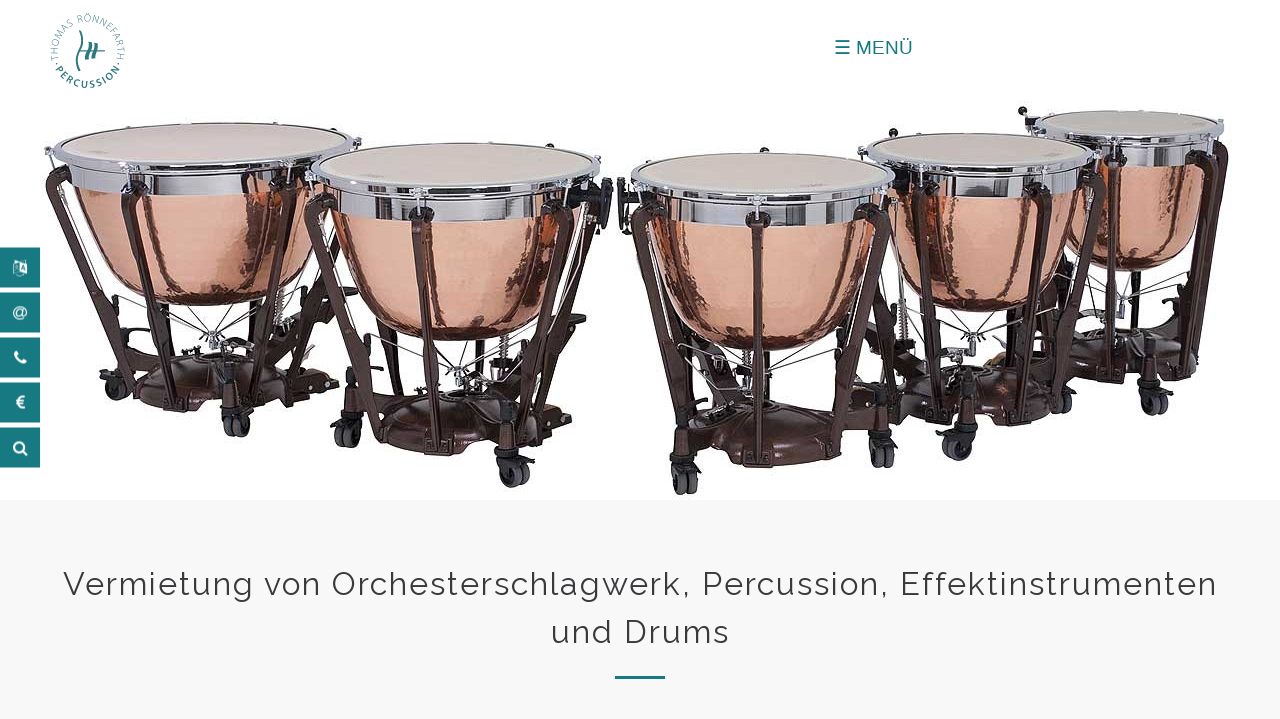

--- FILE ---
content_type: text/html
request_url: https://www.trpercussion.com/schlaginstrumentenverleih.html?page-id=2243
body_size: 11971
content:
<!DOCTYPE html> <html prefix="og: https://ogp.me/ns#" class="no-js responsivelayout supportsbreakout" lang="de" data-zpdebug="false" data-ptr="" data-pagename="VERMIETUNG"> <head> <meta http-equiv="content-type" content="text/html; charset=utf-8"> <meta name="viewport" content="width=device-width, initial-scale=1.0"> <meta name="description" content="Vermietung klassischer Schlaginstrumente: Pauken, Marimbaphon, Vibraphon, Xylophon, Glockenspiel, Kleine Trommel etc. sowie Latin Percussion und Drumset"> <meta name="keywords" content="Schlaginstrumentenverleih, Schlaginstrumentenvermietung, klassische Schlaginstrumente, Orchesterschlagwerk, mieten, leihen, Pauken, Vibraphon, Schlagzeugverleih, Percussion, Drumset, Schlaginstrumentenverleih, Berlin, Percussionverleih"> <meta name="generator" content="Zeta Producer 17.0.3.0, ZP17B, 01.12.2025 20:43:30"> <meta name="robots" content="index, follow"> <title>Vermietung klassischer Schlaginstrumente, Percussion, Drums</title> <meta property="og:type" content="website"> <meta property="og:title" content="Vermietung klassischer Schlaginstrumente, Percussion, Drums"> <meta property="og:description" content="Vermietung klassischer Schlaginstrumente: Pauken, Marimbaphon, Vibraphon, Xylophon, Glockenspiel, Kleine Trommel etc. sowie Latin Percussion und Drumset"> <meta property="og:url" content="https://www.trpercussion.com/schlaginstrumentenverleih.html"> <meta property="twitter:card" content="summary_large_image"> <meta property="twitter:title" content="Vermietung klassischer Schlaginstrumente, Percussion, Drums"> <meta property="twitter:description" content="Vermietung klassischer Schlaginstrumente: Pauken, Marimbaphon, Vibraphon, Xylophon, Glockenspiel, Kleine Trommel etc. sowie Latin Percussion und Drumset"> <meta property="og:image" content="https://www.trpercussion.com/media/images/trp-02-large.png"> <meta property="og:image:width" content="172"> <meta property="og:image:height" content="173"> <meta property="og:image:alt" content=""> <meta property="twitter:image" content="https://www.trpercussion.com/media/images/trp-02-large.png"> <script>document.documentElement.className=document.documentElement.className.replace(/no-js/g,"js")</script> <script src="assets/customconsentservices.js"></script> <link rel="stylesheet" href="assets/bundle.css?v=639028879551846922"> <script src="assets/bundle.js?v=639028879551859125"></script> <link rel="canonical" href="https://www.trpercussion.com/schlaginstrumentenverleih.html"> <link rel="preload" href="assets/fonts/fontawesome-webfont.woff2?v=4.7.0" as="font" type="font/woff2" crossorigin> <style>@media(prefers-reduced-motion:no-preference){@view-transition{navigation:auto}::view-transition-group(root){animation:none}}</style> <script>setTimeout(function(){"WebFont"in window||(document.getElementsByTagName("html")[0].className+=" wf-fail")},1e3);WebFontConfig={custom:{families:["Raleway:400,600","Alegreya+Sans:400,700","Open+Sans:300,400,600"],urls:["media/fonts/zp-webfonts.css?v=1653561250"]}}</script> <script src="assets/js/webfont/1.6.28/webfont-local.js"></script> <link class="zpfaviconmeta" rel="icon" type="image/svg+xml" href="media/images/favicons/favicon.svg"> <link class="zpfaviconmeta" rel="shortcut icon" type="image/x-icon" href="media/images/favicons/favicon.ico"> <link class="zpfaviconmeta" rel="icon" type="image/png" sizes="32x32" href="media/images/favicons/favicon-32x32.png"> <link class="zpfaviconmeta" rel="icon" type="image/png" sizes="16x16" href="media/images/favicons/favicon-16x16.png"> <link class="zpfaviconmeta" rel="apple-touch-icon" sizes="180x180" href="media/images/favicons/apple-touch-icon.png"> <link class="zpfaviconmeta" rel="manifest" href="site.webmanifest"> <meta class="zpfaviconmeta" name="msapplication-config" content="browserconfig.xml"> <meta class="zpfaviconmeta" name="msapplication-TileColor" content="#ffffff"> <meta class="zpfaviconmeta" name="theme-color" content="#ffffff"> <style>.zp13sliderWidget{--mobile-height:0}.zp13sliderWidget.burns[data-article-id="10885"] ul.zp13slider>li.zp13slider-active-slide img{animation-duration:8000ms!important}.zp13sliderWidget[data-article-id="10885"] .zp13slider-direction-nav a{color:#333!important}.zp13sliderWidget[data-article-id="10885"] .zp13slider-control-nav li a:before{background-color:#333}.zp13sliderWidget[data-article-id="10885"] .zp13slider-control-nav li a.zp13slider-active:before,.zp13sliderWidget[data-article-id="10885"] .zp13slider-control-nav li a:hover:before{border-color:#333!important;background-color:transparent}</style><style id="zple_container_771">#container_771{margin-top:-60px!important}</style><style id="zple_container_785">#container_785{margin-top:-60px!important}#container_785{background-color:#F8F8F9!important}</style><style>.zpLinkBox16233{min-height:0;padding:5px;border-radius:0;color:#3A3A3D!important;background-color:#F8F8F9;border-color:#3A3A3D;box-shadow:0 0 20px transparent}.zpLinkBox16233:hover{color:#5E5E5E!important;background-color:#FFF;border-color:#5E5E5E;box-shadow:0 0 20px transparent}.zpLinkBox16233 img{border-radius:0;height:auto}.zpLinkBox16233 .zpLinkBoxText.afterHeading{padding-bottom:5px}.zpLinkBox16233 h1,.zpLinkBox16233 h2,.zpLinkBox16233 h3{color:#3A3A3D!important}</style><style id="zple_container_1386">#container_1386{margin-top:50px!important}</style><style id="zple_column_7911">div.zpRow .zpColumn[data-column-id="7911"],div.zpRow .zpColumn[data-orig-column-id="7911"]{align-self:center}</style><style>.sidenav-hm-zusatzlinks{font-size:90%!important}.sidenav-hm-zusatzlinks{padding-top:10px!important}.sidenav-hm-zusatzlinks{padding-left:10px!important}ul.wzp-h_menu>li.haschilds>ul{display:block!important}.sidenav-hm{max-width:365px}.sidenav-hm{background-color:rgba(23,121,130,0.95)!important}.sidenav-hm{border-left:1px solid transparent!important}.sidenav-hm{transition:750ms!important}.sidenav-hm a,.sidnav-hm-closeBtn{font-size:1em!important}.sidenav-hm a,.sidnav-hm-closeBtn{color:#FFF!important}.sidenav-hm a,.sidnav-hm-closeBtn{padding-left:25px!important}.sidnav-hm-closeBtn{font-size:1.5em!important}.sidenav-hm a:hover,.sidnav-hm-closeBtn:hover{color:#C9C9C9!important}#button-sidenav-hm{color:#177982!important}#button-sidenav-hm{background-color:transparent!important}#button-sidenav-hm{top:31px!important}#button-sidenav-hm{right:355px!important}#button-sidenav-hm{font-size:1.2em!important}#button-sidenav-hm{border-radius:5px;transform:scale(0)}@media(max-width:1024px){#button-sidenav-hm{top:35px!important;right:20px!important;font-size:100%!important}}@media(max-width:768px){#button-sidenav-hm{top:35px!important;right:20px!important;font-size:100%!important}}</style><style>.zpSidebarIcons15693{left:-80px;top:50%;transform:translateY(-50%)}#zpSidebarIcons15693.zpSidebarIcons15693 a{left:0;flex-direction:row-reverse;border-radius:0 0 0 0!important;height:40px;margin-bottom:5px!important;color:#FFF!important;background-color:#177982!important;border-width:0!important;border-color:transparent!important;box-shadow:0 0 3px transparent!important}@media(hover:hover){#zpSidebarIcons15693.zpSidebarIcons15693 a:hover{left:80px}}#zpSidebarIcons15693.zpSidebarIcons15693 a:hover{color:#FFF!important;background-color:#6B0554!important;border-color:transparent!important;box-shadow:0 0 3px transparent!important}.zpSidebarIcons15693 a span.zpSidebarIcon{width:40px;font-size:1rem}.zpSidebarIcons15693 a span.zpSidebarText{justify-content:flex-end;font-size:1rem;width:80px}@media(max-width:479px){.zpSidebarIcons15693 a span.zpSidebarIcon{width:23px;font-size:.8em}.zpSidebarIcons15693 a span.zpSidebarText{font-size:.8em}}</style><style id="zple_row_5228">.zpRow[data-row-id="5228"],.zpRow[data-orig-row-id="5228"]{padding-bottom:-20px!important}</style><style id="zple_container_1808">#container_1808{margin-top:-25px!important}#container_1808{background-color:#3C3C3C!important}</style><link href="assets/js/shariff/shariff.complete.css" rel="stylesheet"> <script>$z(window).on("load",function(){$z(window).on("scroll",function(){var i=$z(window).scrollTop(),n=$z("#topline"),t=$z("#gotoTop"),r=$z("#banner").height();i>=40?(n.addClass("smaller"),t.addClass("show")):(n.removeClass("smaller"),t.removeClass("show"))});$z("#gotoTop a").on("click",function(n){n.preventDefault();$z("html,body").animate({scrollTop:$z(this.hash).offset().top-100},500);window.location.hash=this.hash});setTimeout(function(){$z(".zpblog .bloglist.incols").css("display","flex")},100)})</script> </head> <body data-pageid="2243" id="top-responsive"> <a href="#zpMainContent" class="zp-skiplink">Zum Hauptinhalt springen</a> <a id="top"></a> <div id="toparea"> <div id="topline" role="banner"> <div class="wrapper"> <div id="webinfo"> <div> <div id="logo"> <a href="index.html"> <img src="assets/logo177982.svg" alt="index.html"> </a> </div> </div> </div> <div id="navElements"> <div> <a href="#" id="menubutton"></a> <div id="navigation" class="clearfix"> <div> <ul class="zpmarkactive default out" role="menu"><li class="zpnodefaults" role="menuitem"><a href="en/index.html" data-isredirected="true"><p>en <span style="color: #C9C9C9;">| de</span></p><span></span></a></li><li class="zpnodefaults haschilds" role="menuitem"><a aria-haspopup="true" aria-expanded="false" href="produkte.html" data-isredirected="false">PRODUKTE<span></span></a><ul><li class="zpnodefaults haschilds" role="menuitem"><a aria-haspopup="true" aria-expanded="false" href="instrumente.html" data-isredirected="false">Instrumente</a><ul><li class="zpnodefaults" role="menuitem"><a href="gestimmte-autohupen.html" data-isredirected="false">Gestimmte Autohupen</a></li><li class="zpnodefaults" role="menuitem"><a href="kastagnettenmaschine.html" data-isredirected="false">Kastagnettenmaschine</a></li><li class="zpnodefaults" role="menuitem"><a href="loewengebruell.html" data-isredirected="false">Löwengebrüll</a></li><li class="zpnodefaults" role="menuitem"><a href="mahler-schellen.html" data-isredirected="false">Mahler-Schellen</a></li></ul></li><li class="zpnodefaults haschilds" role="menuitem"><a aria-haspopup="true" aria-expanded="false" href="schlaegel.html" data-isredirected="false">Schlägel</a><ul><li class="zpnodefaults" role="menuitem"><a href="superball-schlaegel.html" data-isredirected="false">Superball-Schlägel</a></li><li class="zpnodefaults" role="menuitem"><a href="triangelschlaegel.html" data-isredirected="false">Triangelschlägel</a></li></ul></li><li class="zpnodefaults haschilds" role="menuitem"><a aria-haspopup="true" aria-expanded="false" href="zubehoer.html" data-isredirected="false">Zubehör</a><ul><li class="zpnodefaults" role="menuitem"><a href="dresdner-trommeln.html" data-isredirected="false">Ersatzteile für Dresdner Trommeln</a></li><li class="zpnodefaults" role="menuitem"><a href="fellloeffel.html" data-isredirected="false">Felllöffel</a></li><li class="zpnodefaults" role="menuitem"><a href="fellschutzdeckel.html" data-isredirected="false">Fellschutzdeckel</a></li><li class="zpnodefaults" role="menuitem"><a href="fellwickelreifen.html" data-isredirected="false">Fellwickelreifen</a></li><li class="zpnodefaults" role="menuitem"><a href="paukenstaender.html" data-isredirected="false">Paukenständer</a></li><li class="zpnodefaults" role="menuitem"><a href="triangelhalter.html" data-isredirected="false">Triangelhalter</a></li></ul></li></ul></li><li class="zpnodefaults" role="menuitem"><a class="active" href="schlaginstrumentenverleih.html" data-isredirected="false">VERMIETUNG<span></span></a></li><li class="zpnodefaults" role="menuitem"><a href="service.html" data-isredirected="false">SERVICE<span></span></a></li><li class="zpnodefaults" role="menuitem"><a href="hersteller.html" data-isredirected="false">HERSTELLER<span></span></a></li><li class="zpnodefaults" role="menuitem"><a href="gebrauchte-pauken-und-schlaginstrumente.html" data-isredirected="false">ZWEITE HAND<span></span></a></li><li class="zpnodefaults haschilds" role="menuitem"><a aria-haspopup="true" aria-expanded="false" href="ueber-uns.html" data-isredirected="false">ÜBER MICH<span></span></a><ul><li class="zpnodefaults" role="menuitem"><a href="kontakt.html" data-isredirected="false">Kontakt</a></li><li class="zpnodefaults" role="menuitem"><a href="oeffnungszeiten.html" data-isredirected="false">Öffnungszeiten</a></li><li class="zpnodefaults" role="menuitem"><a href="anfahrt.html" data-isredirected="false">Anfahrt</a></li><li class="zpnodefaults" role="menuitem"><a href="thomas-roennefarth.html" data-isredirected="false">Thomas Rönnefarth</a></li></ul></li></ul> <script>$z(document).ready(function(){if(typeof DISABLEDFORNOW_zp_navmenu!="undefined"&&!0){function n(n,i=""){var o=$z("<div/>").html(n),i=o.find("ul.zpmarkactive").attr("data-zproot")||"",f,r,u,e;return i!==""&&(i=new URL(i).pathname,i.substr(-1)!=="/"&&(i+="/")),f=$z("html").attr("data-ptr")||"",r=document.location.pathname.replace("/external-preview/",""),(r==""||r.substr(-1)=="/")&&(r=$z('link[rel="canonical"]').attr("href")?new URL($z('link[rel="canonical"]').attr("href")).pathname:"index.html"),r=r.replace(i,""),u='href="'+r+'" data-isredirected="false"',e=new RegExp(t(u),"gi"),n=n.replace(e,'class="active" '+u),n.replace(/href="(?!\w*:\/\/|\/\/)/gi,'href="'+f)}function t(n){return n.replace(/([.*+?^!:${}()|\[\]\/\\])/g,"\\$1")}$z("ul.zpmarkactive").replaceWith(n(zp_navmenu));$z("ul.zpmarkactive li:has(a.active)").addClass("active");$z("ul.zpmarkactive").removeClass("zpmarkactive")}else $z("ul.zpmarkactive.default li a.active").parents("li").each(function(n){var t=this;n>0&&$z(t).addClass("");$z(t).addClass("active")}),$z("ul.zpmarkactive.default").removeClass("zpmarkactive")})</script> </div> </div> </div> </div> </div> </div> </div> <div id="content"> <div id="2243"> <div id="topArticles"> <div class="wrapper clearfix"> <div id="zpMainContent" role="main" class="zparea zpgrid " data-numcolumns="" data-areaname="Standard" data-pageid="2243"> <div id="container_771" class="zpContainer first " data-zpeleel="container" data-zpleid="771"> <div class="zpRow standard zpwSlider " data-row-id="5842"> <div class="zpColumn odd zpColumnWidth1 c12 first last" style="" data-column-id="6284"> <div class="zpColumnItem"> <div id="a10885" data-article-id="10885" data-zpleid="10885" class="articlearea zpwSlider zp13sliderWidget zpBreakout captionmiddle defaultbg"> <div class="zp13slider-container"> <ul class="zp13slider"> <li class="zp13slider-active-slide"> <img class="zpfocal" src="media/images/pauken-verleih-large.jpg" data-focus-x="50" data-focus-y="50" data-image-w="1280" data-image-h="400" width="1280" height="400" alt="5er Satz ADAMS Pauken" style="border-radius: 0;"> </li> </ul> </div> </div> </div> <script>function zpsFixFlexsliderHeight(){$z(".zpwSlider ").each(function(){var n=0;$z(this).find(".zp13slider > li").each(function(){slideHeight=$(this).height();n<slideHeight&&(n=slideHeight)});$z(this).find("ul.zp13slider").css({height:n})})}$z(window).on("load resize",zpdebounce(500,function(){zpsFixFlexsliderHeight()}));$z(document).ready(function(){var i,n,u,t,r;zpsFixFlexsliderHeight();i=!1;n=1;$z("body").hasClass("zpreducemotion")&&!1&&(n=!1);u=!1;$z('[data-article-id="10885"] ul.zp13slider li img').first().one("load",function(){$z('[data-article-id="10885"] .zp13slider-container').flexslider({useCSS:i,touch:!0,itemMargin:0,animation:"fade",animationSpeed:600,namespace:"zp13slider-",selector:".zp13slider > li",controlsContainer:'[data-article-id="10885"].zp13sliderWidget .zp13slider-container',multipleKeyboard:!0,slideshow:n,slideshowSpeed:8e3,directionNav:!1,controlNav:!1,randomize:!1,pauseOnHover:!0,pauseOnAction:!1,smoothHeight:!0,start:function(){focalImages();$z('[data-article-id="10885"] .zp13slider-container').addClass("zpstarted")},prevText:"zur&#252;ck",nextText:"weiter"})}).each(function(){this.complete&&$z(this).trigger("load")});$z('[data-article-id="10885"] .zp13slider-container').on("resize",function(n){n.stopPropagation()});t=null;$z(window).on("resize",function(){clearTimeout(t);t=setTimeout(function(){var n=$z('[data-article-id="10885"] .zp13slider-container').data("flexslider");n&&($z(n).css("height",""),n.trigger("resize"));clearTimeout(t)},400)});$z('[data-article-id="10885"] ul.zp13slider > li > a.zpnolayoutlinkstyles').on("click",function(n){document.location.pathname==this.pathname&&$z(this.hash).length&&(n.preventDefault(),$z("html,body").animate({scrollTop:$z(this.hash).offset().top-(parseInt($z("html").css("scroll-padding-top"))||parseInt($z("body").css("padding-top")))},500),window.location.hash=this.hash)});$z(window).off("load.zpSliderLoad");$z(window).on("load.zpSliderLoad",function(){setTimeout(function(){if(hash=document.location.hash,hash!==""){var n=$z(hash)[0];n.scrollIntoView()}},110)});n&&(r=new IntersectionObserver(function(n){n.forEach(function(n){n.isIntersecting?(debug.log("IntersectionObserver. Header-Element became visible: ",n.target),$z(n.target).flexslider("pause"),$z(n.target).flexslider("play")):(debug.log("IntersectionObserver. Header-Element became invisible: ",n.target),$z(n.target).flexslider("pause"))})},{rootMargin:"0px",threshold:0}),setTimeout(function(){var n=$z('[data-article-id="10885"] .zp13slider-container');debug.log("IntersectionObserver. observing: ",n[0]);r.observe(n[0])},2e3))})</script> </div> </div> </div> <div id="container_785" class="zpContainer styled zpBreakout " data-zpeleel="container" data-zpleid="785"> <div class="zpRow standard " data-row-id="5840"> <div class="zpColumn odd zpColumnWidth1 c12 first last" style="" data-column-id="6282"> <div class="zpColumnItem"> <div id="a10883" data-article-id="10883" data-zpleid="10883" class="articlearea zpwText"> <h1 style="text-align:center;" data-zpfieldname="headline">Vermietung von Orchesterschlagwerk, Percussion, Effektinstrumenten und Drums</h1> </div> </div> </div> </div> </div> <div id="container_1386" class="zpContainer " data-zpeleel="container" data-zpleid="1386"> <div class="zpRow standard " data-row-id="6726"> <div class="zpColumn odd zpColumnWidth1 c12 first last" style="" data-column-id="7911"> <div class="zpColumnItem"> <div id="a12718" data-article-id="12718" data-zpleid="12718" class="articlearea zpwHinweisbox"> <div class="zpSO-hint" style="padding: 8px 16px; background: #177982; border: 1px solid #177982; "> <div style="color: #FFFFFF;"> Ich bitte um Verständnis, dass meine Instrumente und entsprechendes Zubehör ausschließlich für Konzerte, Proben, Studioaufnahmen oder ähnliche Veranstaltungen zur Verfügung stehen. Eine Anmietung über längere Zeiträume zum Zwecke des Übens oder Unterrichtens ist somit leider nicht möglich. </div> </div> </div> </div> </div> </div> <div class="zpRow standard " data-row-id="9295"> <div class="zpColumn odd zpColumnWidth1 c12 first last" style="" data-column-id="11370"> <div class="zpColumnItem"> <div id="a16233" data-article-id="16233" data-zpleid="16233" class="articlearea zpwLinkbox" style="padding-top: 20px "> <div class="zpLinkBox16233 zpLinkBox" style='padding-top: 20px'> <a class="zpnolayoutlinkstyles" href="tonumfaenge-und-notation.html" style="text-indent: -99999px;">tonumfaenge-und-notation.html</a> <div class="zpLinkBoxText"> <p style="text-align: center;">Hinweise zu Tonumfängen und der Notation von gestimmten Schlaginstrumenten<span style="color: rgb(58, 58, 61); font-family: &quot;Open Sans&quot;, &quot;Helvetica Neue&quot;, Helvetica, Arial, sans-serif; font-size: 16px; font-style: normal; font-variant-ligatures: normal; font-variant-caps: normal; font-weight: 400; letter-spacing: normal; orphans: 2; text-align: start; text-indent: 0px; text-transform: none; widows: 2; word-spacing: 0px; -webkit-text-stroke-width: 0px; white-space: normal; text-decoration-thickness: initial; text-decoration-style: initial; text-decoration-color: initial; display: inline !important; float: none;">​</span><br></p> </div> </div> </div> </div> </div> </div> </div> <div id="container_770" class="zpContainer last " data-zpeleel="container" data-zpleid="770"> <div class="zpRow standard " data-row-id="5228"> <div class="zpColumn odd zpColumnWidth1 c12 first last" style="" data-column-id="5281"> <div class="zpColumnItem"> <div id="a10762" data-article-id="10762" data-zpleid="10762" class="articlearea zpwText"> <h2 data-zpfieldname="headline">Pauken & Trommeln</h2> </div> </div> <div class="zpColumnItem"> <div id="a10763" data-article-id="10763" data-zpleid="10763" class="articlearea zpwTabs_-_Akkordeon"> <div class="zpTABs small accordion" id="a10763_tabs" data-bgcoloractive="#FFFFFF" data-bgcolorinactive="#F8F8F9" data-textcoloractive="#3A3A3D" data-textcolorinactive="#3A3A3D" data-bordercolor="#3A3A3D"> <a id="10763tab1"></a> <a id="10763tab2"></a> <a id="10763tab3"></a> <a id="10763tab4"></a> <a id="10763tab5"></a> <a id="10763tab6"></a> <ul class="zpTABs accordion"> <li class="tab accordion noani"> <a class="zpTABs zpNoScroll" href="#10763tab1"> Pauken </a> </li> <li class="touchonly accordion acc noani" data-tabid="10763tab1m" class="active"> <p><strong>Pauken ADAMS Symphonic Deep Cambered Generation II</strong>: gehämmerter und tiefgezogener Kupferkessel, Feinstimmer, deutsche Aufstellung, Größen 20", 23", 26", 29" &amp; 32", REMO Renaissance-Felle. </p> <p><strong>Pauken ADAMS Universal</strong>: Fiberglaskessel, Feinstimmer, deutsche Aufstellung, Größen 20", 23", 26", 29" &amp; 32", REMO Renaissance-Felle. </p> <p><em>Zum Lieferumfang der Pauken gehören Fellschutzdeckel, Abdeckhüllen, Stimmschlüssel, Paukenstuhl und Schlägelharke/Schlägelablage.</em></p> <p><a href="tonumfaenge-und-notation.html">Hinweise zu Tonumfängen und der Notation von gestimmten Schlaginstrumenten</a></p> </li> <li class="tab accordion"> <a class="zpTABs zpNoScroll" href="#10763tab2"> Kleine Trommeln </a> </li> <li class="touchonly accordion acc" data-tabid="10763tab2m"> <p><strong>Kleine Trommel Pearl M-1060</strong> 10" x 6,0", Schlagfell: REMO Renaissance Diplomat, Resonanzfell: REMO Diplomat Hazy <br> <br><strong>Kleine Trommel Pearl PHP-1340</strong> 13" x 4,0", Schlagfell: REMO Renaissance Diplomat, Resonanzfell: REMO Diplomat Hazy <br> <br><strong>Kleine Trommel Pearl PHB-1440</strong> 14" x 4,0", Schlagfell: REMO Renaissance Diplomat, Resonanzfell: REMO Diplomat Hazy <br> <br><strong>Kleine Trommel Pearl PHP-1440</strong> 14" x 4,0", Schlagfell: REMO Renaissance Diplomat, Resonanzfell: REMO Diplomat Hazy <br> <br><strong>Kleine Trommel Pearl PHB-1450</strong> 14" x 5.0", Schlagfell: REMO Renaissance Diplomat, Resonanzfell: REMO Diplomat Hazy <br> <br><strong>Kleine Trommel Pearl PHP-1450</strong> 14" x 5,0", Schlagfell: REMO Renaissance Diplomat, Resonanzfell: REMO Diplomat Hazy <br> <br><strong>Kleine Trommel Pearl PHP-1465</strong> 14" x 6,5", Schlagfell: REMO Renaissance Diplomat, Resonanzfell: REMO Diplomat Hazy <br> <br><em>Alle Kleinen Trommeln können gegen Aufpreis auch mit Kalfo-Naturfellen als Schlagfell ausgestattet werden.</em></p> </li> <li class="tab accordion"> <a class="zpTABs zpNoScroll" href="#10763tab3"> Rührtrommeln </a> </li> <li class="touchonly accordion acc" data-tabid="10763tab3m"> <p>Rührtrommel TRP 14" x 17", Schlagfell: REMO Renaissance Diplomat, Resonanzfell: REMO Diplomat Hazy</p> <p>Rührtrommel TRP 14" x 24", Schlagfell: REMO Renaissance Diplomat, Resonanzfell: REMO Diplomat Hazy</p> <p>Rührtrommel TRP 15" x 24", Schlagfell: REMO Renaissance Diplomat, Resonanzfell: REMO Diplomat Hazy</p> <p><em>Alle Rührtrommeln können gegen Aufpreis auch mit Kalfo-Naturfellen als Schlagfell ausgestattet werden.</em></p> </li> <li class="tab accordion"> <a class="zpTABs zpNoScroll" href="#10763tab4"> Große Trommeln </a> </li> <li class="touchonly accordion acc" data-tabid="10763tab4m"> <p>Große Trommel TRP 34" x 25" auf Rotationsständer, Ziegenfell/Kalfo Kalbsfell, Beckenhalter</p> <p>Große Trommel TRP 32" x 24" auf Rotationsständer, Ziegenfell/Kalfo Kalbsfell, Beckenhalter</p> <p>Große Trommel ADAMS BDIIV3222 32" x 22" auf Pearl-Ständer CBS-80, Ziegenfell/Kalfo Kalbsfell (die Naturfelle können auch durch REMO Renaissance Ambassador oder REMO Fiberskyn ersetzt werden), Beckenhalter</p> <p>Große Trommel ADAMS BDIIV2822 28" x 22" mit REMO Fiberskyn-Fellen, Beckenhalter, höhenverstellbar. Für zeitgenössisches Repertoire kann als Schlagfell auch ein klares Pinstripe-Fell montiert werden. Zudem können die Flügelschrauben auf der Schlagfellseite für hinderungsfreies Spielen durch Senkkopfschrauben ersetzt werden.</p> <p>Große Trommel SONOR Marching Bass Drum 28" x 14", Plastikfell, Klappständer, Beckenhalter</p> <p>Große Trommel 20" x 15", Ziegenfell/Kalfo Kalbsfell, mit Pearl PM-BDL3S Multi Bassdrum Legs</p> <p><em>Bei den Großen Trommeln mit 32" und 34" Durchmesser gehört ein komplettes Schlägel-Set (2 x Playwood BD-10W, 2 x Playwood BD-10, 2 x Playwood BD-35, 2 x Playwood BD-40 und 2 x Playwood BD-50) sowie ein Dämpfer zum Lieferumfang.</em></p> </li> <li class="tab accordion"> <a class="zpTABs zpNoScroll" href="#10763tab5"> Konzert-Toms </a> </li> <li class="touchonly accordion acc" data-tabid="10763tab5m"> <p>Konzert-Tom Pearl PTA0608D 06" x 08", Schlagfell: EVANS EC2 Clear, Resonanzfell: REMO Renaissance Ambassador</p> <p>Konzert-Tom Pearl PTA0808D 08" x 08", Schlagfell: EVANS EC2 Clear, Resonanzfell: REMO Renaissance Ambassador</p> <p>Konzert-Tom Pearl PTA1010D 10" x 10", Schlagfell: EVANS EC2 Clear, Resonanzfell: REMO Renaissance Ambassador</p> <p>Konzert-Tom Pearl PTA1210D 12" x 10", Schlagfell: EVANS EC2 Clear, Resonanzfell: REMO Renaissance Ambassador</p> <p>Konzert-Tom Pearl PTA1311D 13" x 11", Schlagfell: EVANS EC2 Clear, Resonanzfell: REMO Renaissance Ambassador</p> <p>Konzert-Tom Pearl PTA1412D 14" x 12", Schlagfell: EVANS EC2 Clear, Resonanzfell: REMO Renaissance Ambassador</p> <p>Konzert-Tom Pearl PTA1514D 15" x 14", Schlagfell: EVANS EC2 Clear, Resonanzfell: REMO Renaissance Ambassador</p> <p>Konzert-Tom Pearl PTA1614D 16" x 14", Schlagfell: EVANS EC2 Clear, Resonanzfell: REMO Renaissance Ambassador</p> <p><em>Alle Konzert-Toms können gegen Aufpreis auch mit Kalfo-Naturfellen oder mit "Holz-Fellen" zur Verwendung als Holztrommeln (Wood Drums) ausgestattet werden.</em></p> </li> <li class="tab accordion last"> <a class="zpTABs zpNoScroll" href="#10763tab6"> REMO Roto-Toms </a> </li> <li class="touchonly accordion acc" data-tabid="10763tab6m"> <p>REMO Roto-Tom 06", REMO Pinstripe Clear</p> <p>REMO Roto-Tom 08", REMO Pinstripe Clear</p> <p>REMO Roto-Tom 10", REMO Pinstripe Clear</p> <p>REMO Roto-Tom 12", REMO Pinstripe Clear</p> <p>REMO Roto-Tom 14", REMO Pinstripe Clear</p> <p>REMO Roto-Tom 16", REMO Pinstripe Clear</p> <p>REMO Roto-Tom 18", REMO Pinstripe Clear</p> </li> </ul> </div> </div> </div> <div class="zpColumnItem"> <div id="a10764" data-article-id="10764" data-zpleid="10764" class="articlearea zpwText"> <h2 data-zpfieldname="headline">Stabspiele & weitere gestimmte Instrumente</h2> </div> </div> <div class="zpColumnItem"> <div id="a10765" data-article-id="10765" data-zpleid="10765" class="articlearea zpwTabs_-_Akkordeon"> <div class="zpTABs small accordion" id="a10765_tabs" data-bgcoloractive="#FFFFFF" data-bgcolorinactive="#F8F8F9" data-textcoloractive="#3A3A3D" data-textcolorinactive="#3A3A3D" data-bordercolor="#3A3A3D"> <a id="10765tab1"></a> <a id="10765tab2"></a> <a id="10765tab3"></a> <a id="10765tab4"></a> <a id="10765tab5"></a> <a id="10765tab6"></a> <a id="10765tab7"></a> <a id="10765tab8"></a> <a id="10765tab9"></a> <ul class="zpTABs accordion"> <li class="tab accordion noani"> <a class="zpTABs zpNoScroll" href="#10765tab1"> Glockenspiele </a> </li> <li class="touchonly accordion acc noani" data-tabid="10765tab1m" class="active"> <p><strong>Pedalglockenspiel STUDIO 49 RGC 3030</strong>, 3.0 Oktaven F5-F8 (f2-f5), A4/a1 = 443 Hz, Klangplatten hochglänzend verchromt</p> <p><strong>Pedalglockenspiel STUDIO 49 RGC 3030</strong>, 3.0 Oktaven F5-F8 (f2-f5), A4/a1 = 443 Hz, Klangplatten matt verchromt</p> <p><strong>Pedalglockenspiel YAMAHA YG-2500</strong>, 3.5 Oktaven C5-E8 (c2-e5), A4/a1 = 443 Hz</p> <p><strong>Kastenglockenspiel ADAMS</strong>, 2.6 Oktaven F5-D8 (f2-d5), A4/a1 = 443 Hz, inkl. Ständer</p> <p><strong>Kastenglockenspiel Lippert</strong>, 3.0 Oktaven F5-F8 (f2-f5), A4/a1 = 443 Hz, inkl. Ständer</p> <p><a href="tonumfaenge-und-notation.html">Hinweise zu Tonumfängen und der Notation von gestimmten Schlaginstrumenten</a></p> </li> <li class="tab accordion"> <a class="zpTABs zpNoScroll" href="#10765tab2"> Xylophone </a> </li> <li class="touchonly accordion acc" data-tabid="10765tab2m"> <p><strong>Xylophon STUDIO 49 RXC 3050/V</strong>, 3.5 Oktaven F4-C8 (f1-c5), A4/a1 = 443 Hz</p> <p><strong>Xylophon STUDIO 49 RXC 4000/V</strong>, 4.0 Oktaven C4-C8 (c1-c5), A4/a1 = 443 Hz</p> <p><a href="tonumfaenge-und-notation.html">Hinweise zu Tonumfängen und der Notation von gestimmten Schlaginstrumenten</a></p> </li> <li class="tab accordion"> <a class="zpTABs zpNoScroll" href="#10765tab3"> Vibraphone </a> </li> <li class="touchonly accordion acc" data-tabid="10765tab3m"> <p><strong>Vibraphon Musser M55 Silver</strong>, 3.0 Oktaven F3-F6 (f-f3), A4/a1 = 443 Hz</p> <p><strong>Vibraphon ADAMS Artist Alpha VAWA30G</strong>, 3.0 Oktaven F3-F6 (f-f3), goldene Klangplatten, Apex-Rahmen,&nbsp;A4/a1 = 443 Hz</p> <p><a href="tonumfaenge-und-notation.html">Hinweise zu Tonumfängen und der Notation von gestimmten Schlaginstrumenten</a></p> </li> <li class="tab accordion"> <a class="zpTABs zpNoScroll" href="#10765tab4"> Marimbaphone </a> </li> <li class="touchonly accordion acc" data-tabid="10765tab4m"> <p><strong>C-Marimbaphon YAMAHA YM-5100A</strong>, 5.0 Oktaven C2-C7 (C-c4), A4/a1 = 443 Hz </p> <p><strong>A-Marimbaphon STUDIO 49 RM 40</strong>, 4.3 Oktaven A2-C7 (A-c4), A4/a1 = 443 Hz</p> <p><a href="tonumfaenge-und-notation.html">Hinweise zu Tonumfängen und der Notation von gestimmten Schlaginstrumenten</a></p> </li> <li class="tab accordion"> <a class="zpTABs zpNoScroll" href="#10765tab5"> Crotales </a> </li> <li class="touchonly accordion acc" data-tabid="10765tab5m"> <p><strong>Crotales PAISTE, 2.5 Oktaven</strong> auf Symphony-Ständer, C6-F8 (c3-f5), A4/a1 = 443 Hz </p> <p><em>Im Bedarfsfall können auch einoktavige Sets oder Sets mit nur wenigen Tönen zusammengestellt werden, z. B. für Claude Debussy: "Prélude à l’après-midi d’un faune"</em></p> <p><a href="tonumfaenge-und-notation.html">Hinweise zu Tonumfängen und der Notation von gestimmten Schlaginstrumenten</a></p> </li> <li class="tab accordion"> <a class="zpTABs zpNoScroll" href="#10765tab6"> Röhrenglocken </a> </li> <li class="touchonly accordion acc" data-tabid="10765tab6m"> <p><strong>Röhrenglocken ADAMS Philharmonic BK 5003</strong>, 1.5 Oktaven C5-F6 (c2-f3), F#6 (f#3) und G6 (g3) separat erhältlich, A4/a1 = 443 Hz</p> <p><a href="tonumfaenge-und-notation.html">Hinweise zu Tonumfängen und der Notation von gestimmten Schlaginstrumenten</a></p> </li> <li class="tab accordion"> <a class="zpTABs zpNoScroll" href="#10765tab7"> Kuhglocken </a> </li> <li class="touchonly accordion acc" data-tabid="10765tab7m"> <p><strong>Gestimmte Kuhglocken</strong> F3-C7 (f-c4), A4/a1 = 443 Hz</p> <p>Ungestimmte Kuhglocken (Herdengeläut) für Gustav Mahler: Symphonien Nr. 6 &amp; 7, Richard Strauss: "Eine Alpensinfonie"</p> <p><a href="tonumfaenge-und-notation.html">Hinweise zu Tonumfängen und der Notation von gestimmten Schlaginstrumenten</a></p> </li> <li class="tab accordion"> <a class="zpTABs zpNoScroll" href="#10765tab8"> Autohupen </a> </li> <li class="touchonly accordion acc" data-tabid="10765tab8m"> <p><a href="gestimmte-autohupen.html"><strong>Autohupen</strong></a>&nbsp; in A4, B4, C5, D5 (a1, h1, c2, d2) oder in A3, Ab4, Bb4, D5 (a, as1, b1, d2) für George Gershwin: "Ein Amerikaner in Paris"</p> <p><a href="tonumfaenge-und-notation.html">Hinweise zu Tonumfängen und der Notation von gestimmten Schlaginstrumenten</a></p> </li> <li class="tab accordion last"> <a class="zpTABs zpNoScroll" href="#10765tab9"> Andere </a> </li> <li class="touchonly accordion acc" data-tabid="10765tab9m"> <p>Gestimmte Metallrohre (1" Durchmesser) in e1, g1 und d2 für Britta Byström "Fractal Music for Orchestra (2023)"</p> </li> </ul> </div> </div> </div> <div class="zpColumnItem"> <div id="a10766" data-article-id="10766" data-zpleid="10766" class="articlearea zpwText"> <h2 data-zpfieldname="headline">Becken & Tam-Tams</h2> </div> </div> <div class="zpColumnItem"> <div id="a10767" data-article-id="10767" data-zpleid="10767" class="articlearea zpwTabs_-_Akkordeon"> <div class="zpTABs small accordion" id="a10767_tabs" data-bgcoloractive="#FFFFFF" data-bgcolorinactive="#F8F8F9" data-textcoloractive="#3A3A3D" data-textcolorinactive="#3A3A3D" data-bordercolor="#3A3A3D"> <a id="10767tab1"></a> <a id="10767tab2"></a> <a id="10767tab3"></a> <a id="10767tab4"></a> <ul class="zpTABs accordion"> <li class="tab accordion noani"> <a class="zpTABs zpNoScroll" href="#10767tab1"> Becken aufgehängt </a> </li> <li class="touchonly accordion acc noani" data-tabid="10767tab1m" class="active"> <p>Meinl Symphonic suspended 14"</p> <p>Meinl Symphonic suspended 16"</p> <p>Meinl Symphonic suspended 17"</p> <p>Meinl Symphonic suspended 18"</p> <p>Meinl Symphonic suspended 20"</p> <p>Meinl Symphonic suspended 22"</p> <p>Zildjian K suspended 16"</p> <p>Zildjian K suspended 17"</p> <p>Zildjian K suspended 18"</p> <p>Zildjian K suspended 20"</p> </li> <li class="tab accordion"> <a class="zpTABs zpNoScroll" href="#10767tab2"> Becken à 2 (Paarbecken) </a> </li> <li class="touchonly accordion acc" data-tabid="10767tab2m"> <p>Meinl Symphonic Light 16" (Paar)</p> <p>Meinl Symphonic Medium Heavy 19" (Paar)</p> <p>Meinl Symphonic Heavy 20" (Paar)</p> <p>Meinl Symphonic Heavy 22" (Paar)</p> <p>Meinl Symphonic Extra Heavy 22" (Paar)</p> <p>Sabian HH Germanic 18" (Paar)</p> <p>Sabian HH New Symphonic Medium Light 18" (Paar)</p> <p>Sabian Synergy Heavy 18" (Paar)</p> <p>Sabian Viennese 24" (Paar)</p> <p>Zildjian A Germanic 20" (Paar)</p> <p>Zildjian A Germanic 22" (Paar)</p> <p>Zildjian K Medium Light 18" (Paar)</p> <p>Zildjian K Special Selection 17" (Paar)</p> <p>Zildjian K Special Selection 20" (Paar)</p> <p>Zildjian K Symphonic Traditional 20" (Paar)</p> <p>Zildjian K Vintage Orchestral Medium Light 18" (Paar)</p> <p>Zildjian K Vintage Orchestral Medium Heavy 18" (Paar)</p> <p>Zildjian K Vintage Orchestral Medium Heavy 20" (Paar)</p> </li> <li class="tab accordion"> <a class="zpTABs zpNoScroll" href="#10767tab3"> Weitere Becken </a> </li> <li class="touchonly accordion acc" data-tabid="10767tab3m"> <p>Meinl Byzance Traditional Splash 06"</p> <p>Meinl Byzance Traditional Splash 08"</p> <p>Meinl Byzance Traditional Splash 10"</p> <p>Meinl Byzance Traditional Splash 12"</p> <p>Various China and crash cymbals</p> </li> <li class="tab accordion last"> <a class="zpTABs zpNoScroll" href="#10767tab4"> Tam-Tams </a> </li> <li class="touchonly accordion acc" data-tabid="10767tab4m"> <p>Wuhan Tam Tam 30 cm / 12"</p> <p>Wuhan Tam Tam 55 cm / 22"</p> <p>Wuhan Tam Tam 70 cm / 28"</p> <p>Wuhan Tam Tam 85 cm / 36"</p> <p>Wuhan Tam Tam 100 cm / 40"</p> </li> </ul> </div> </div> </div> <div class="zpColumnItem"> <div id="a10768" data-article-id="10768" data-zpleid="10768" class="articlearea zpwText"> <h2 data-zpfieldname="headline">Weitere Orchester-Perkussion & Effekte</h2> </div> </div> <div class="zpColumnItem"> <div id="a10769" data-article-id="10769" data-zpleid="10769" class="articlearea zpwTabs_-_Akkordeon"> <div class="zpTABs small accordion" id="a10769_tabs" data-bgcoloractive="#FFFFFF" data-bgcolorinactive="#F8F8F9" data-textcoloractive="#3A3A3D" data-textcolorinactive="#3A3A3D" data-bordercolor="#3A3A3D"> <a id="10769tab1"></a> <a id="10769tab2"></a> <a id="10769tab3"></a> <a id="10769tab4"></a> <a id="10769tab5"></a> <a id="10769tab6"></a> <a id="10769tab7"></a> <ul class="zpTABs accordion"> <li class="tab accordion noani"> <a class="zpTABs zpNoScroll" href="#10769tab1"> Triangeln </a> </li> <li class="touchonly accordion acc noani" data-tabid="10769tab1m" class="active"> <p>Verschiedenste Triangeln von Buddy &amp; Thein, Matt Nolan, Tilmann Morlang, SABIAN und STUDIO 49</p> </li> <li class="tab accordion"> <a class="zpTABs zpNoScroll" href="#10769tab2"> Tamburine </a> </li> <li class="touchonly accordion acc" data-tabid="10769tab2m"> <p>Black Swamp TD4 10", doppelreihig, Beryllium/Kupfer, Kalbsfell präpariert</p> <p>Gärtner &amp; Thul 11", doppelreihig, Kalbsfell präpariert </p> <p>Lefima 10", doppelreihig, Messingschellen, Kalbsfell präpariert</p> <p>Pearl PETM-1018CB 10“, doppelreihig, Kupfer/Phosphorbronze, Ziegenfell</p> <p>Pearl PETM-1018CP 10“, doppelreihig, Kupfer, Ziegenfell</p> <p>Pearl PETM-1018CR 10“, doppelreihig, Kupfer/Messing, Ziegenfell</p> <p>Pearl PETM-1018GC 10“, doppelreihig, Neusilber/Kupfer, Ziegenfell </p> <p>Pearl PETM-1018GS 10“, doppelreihig, Neusilber, Ziegenfell</p> </li> <li class="tab accordion"> <a class="zpTABs zpNoScroll" href="#10769tab3"> Wood-Blocks </a> </li> <li class="touchonly accordion acc" data-tabid="10769tab3m"> <p>Pearl PCWB-100A</p><p>Pearl PCWB-200A</p><p>Pearl PCWB-300A</p><p>Playwood WB-1</p><p>Playwood WB-2</p><p>Playwood WB-3</p><p>Playwood WB-4</p><p>Playwood WB-5</p><p>Playwood WB-6</p><p>Polyblocks (fünf Stück stufig angeordnet für Xenakis' "Rebond B")</p><p> </p> </li> <li class="tab accordion"> <a class="zpTABs zpNoScroll" href="#10769tab4"> Temple-Blocks </a> </li> <li class="touchonly accordion acc" data-tabid="10769tab4m"> <p>ADAMS Tempelblocks, 9 Stück, dreireihig angeordnet auf Ständer, Töne C4-D4-G4-A4-D5-E5-A5-D6-E6</p> <p>Meinl Tempelblocks, 5 Stück, einreihig</p> </li> <li class="tab accordion"> <a class="zpTABs zpNoScroll" href="#10769tab5"> Mokushos </a> </li> <li class="touchonly accordion acc" data-tabid="10769tab5m"> <p>Playwood WK-1</p><p>Playwood WK-2</p><p>Playwood WK-3</p><p>Playwood WK-4</p><p>Playwood WK-5</p> </li> <li class="tab accordion"> <a class="zpTABs zpNoScroll" href="#10769tab6"> Sonstige </a> </li> <li class="touchonly accordion acc" data-tabid="10769tab6m"> <p>Logdrums<br><br>Kastagnetten&nbsp;(<a href="kastagnettenmaschine.html">Kastagnettenmaschine</a>, Stielkastagnetten oder traditionell)<br><br>Flexatones / Flex-a-tones<br><br>Claves (auch gestimmt für Steve Reich: "Music for Pieces of Wood")<br><br>Chimes (Treeworks TRE70db InfiniTree™ und TRE35xo EchoTree™)<br><br>Klangschalen<br><br>Glas-Chimes<br><br>Muschel-Chimes<br><br>Bambus-Chimes<br><br><a href="mahler-schellen.html">Schellen</a> (Gustav Mahler: Symphonie Nr. 4, Carl Orff: "Carmina Burana")<br><br>Altarschellen (Carl Orff: "Carmina Burana")<br><br>Schiffsglocke (Carl Orff: "Carmina Burana")<br><br>Belltree<br><br>Marimbula<br><br>Singende Säge "Feldmann"</p><p>Klapper (Gustav Mahler Symphonie Nr. 5 und Ph. Wolfrum "Ein Weihnachtsmysterium")</p><p>Sistrum</p> </li> <li class="tab accordion last"> <a class="zpTABs zpNoScroll" href="#10769tab7"> Effekte </a> </li> <li class="touchonly accordion acc" data-tabid="10769tab7m"> <p>Ambosse (Orchestermodell) diverse<br><br>Altarschellen (Orff: „Carmina Burana“)</p><p>Autofedern (dicke Spiralfedern)</p><p><a href="gestimmte-autohupen.html">Autohupen gestimmt</a> A4, B4, C5, D5 (a1, h1, c1, d1) für George Gershwin: "Ein Amerikaner in Paris"</p><p>Bremstrommeln</p><p>Donnerbleche diverse</p><p>Federn</p><p>Herdenglocken/Herdengeläut für Gustav Mahler: Symphonien Nr. 6 &amp; 7, Richard Strauss: "Eine Alpensinfonie"</p><p>Löwengebrüll</p><p>Lotos-Flöte</p><p>Mahler-Hammer (Gustav Mahler: Symphonie Nr. 6, Alban Berg: "Drei Orchesterstücke")</p><p>Mahler-Resonanzkiste</p><p>Marching Men</p><p>Megaphon</p><p>Ocean Drum</p><p>Peitsche</p><p>Rainmaker</p><p>Ratschen diverse</p><p>Rute</p><p>Sandpapier-Blöcke</p><p>Schiffsglocke (Orff: „Carmina Burana“)</p><p>Schreibmaschine</p><p>Schwirrbogen</p><p>Sirenen (kleine Handsirene 110 dB, große Standsirene 120 dB)</p><p>Spring Drum</p><p>Tischklingel</p><p>Trillerpfeifen</p><p>Türklopfer</p><p>Türklingeln (Paar, elektrisch, zwei unterschiedliche Tonhöhen)</p><p>Vogelstimmen (Nachtigall, Krähe, Kuckuck)</p><p>Waldteufel</p> </li> </ul> </div> </div> </div> <div class="zpColumnItem"> <div id="a10770" data-article-id="10770" data-zpleid="10770" class="articlearea zpwText"> <h2 data-zpfieldname="headline">Latin & Ethno Percussion | Drumset | Hardware</h2> </div> </div> <div class="zpColumnItem"> <div id="a10771" data-article-id="10771" data-zpleid="10771" class="articlearea zpwTabs_-_Akkordeon"> <div class="zpTABs small accordion" id="a10771_tabs" data-bgcoloractive="#FFFFFF" data-bgcolorinactive="#F8F8F9" data-textcoloractive="#3A3A3D" data-textcolorinactive="#3A3A3D" data-bordercolor="#3A3A3D"> <a id="10771tab1"></a> <a id="10771tab2"></a> <a id="10771tab3"></a> <ul class="zpTABs accordion"> <li class="tab accordion noani"> <a class="zpTABs zpNoScroll" href="#10771tab1"> Latin & Ethno Percussion </a> </li> <li class="touchonly accordion acc noani" data-tabid="10771tab1m" class="active"> <p>LP Classic Top Tuning Wood Congas (Quinto, Conga, Tumba)<br><br>LP Triple Bongos Generation III, 5 1/2" - 7 1/4" - 9"</p><p>LP Bongos Generation II, &nbsp;7 1/4" - 8 5/8"<br><br>MEINL MARATHON® SERIES Timbales, 14" &amp; 15"</p><p>REMO Ngoma&nbsp; 14" x 48"</p><p>Meinl Djembe Floatune Serie 12" mit Spannhaken</p><p>Afroton Djembe mit Schnurspannung</p><p>Tablas<br><br>Bodhrán<br><br>Shaker (LP One Shot Shaker u.a.)<br><br>Maracas<br><br>Metall-Maracas<br><br>Claves (auch gestimmt für Steve Reich: "Music for Pieces of Wood")<br><br>Cabasa<br><br>Chimes (Treeworks TRE70db InfiniTree™ und TRE35xo EchoTree™)<br><br>Cajon</p><p>Guiro</p><p>Vibra-Slap<br><br>Shekere</p><p>Chocalho<br><br>Belltree</p><p>Darbuka</p><p>Talking Drum</p> </li> <li class="tab accordion"> <a class="zpTABs zpNoScroll" href="#10771tab2"> Drumset </a> </li> <li class="touchonly accordion acc" data-tabid="10771tab2m"> <p><strong>Pearl Master Premium Maple</strong> Piano Black / <strong>Meinl Bycance Jazz Cymbals</strong></p> <p>Konfiguration: Snare Drum 14" x 5,5", Tom 10" x 8", Tom 12" x 9", Floor Tom 14" x 14", Bass Drum 20" x 16"</p> <p>Felle: REMO Ambassador clear oder REMO Ambassador coated. Andere Felle auf <a href="kontakt.html">Anfrage</a>.</p> <p>Hardware (Pearl): Snareständer S-1030, 2x Tom/Cymbal Stand TC-1030B, Cymbal Stand C-1030, Hi-Hat H-2000, Pedal P-3000D bzw. Doppel-Pedal P-3002, Hocker D-1000N</p> <p>Becken: Meinl Byzance Traditional Medium Hi-Hat 14", Meinl Byzance Jazz Extra Thin Crash 16", Meinl Byzance Jazz Extra Thin Crash 18", Meinl Byzance Jazz Thin Ride 20"</p> <p>Meinl Drum-Teppich</p> </li> <li class="tab accordion last"> <a class="zpTABs zpNoScroll" href="#10771tab3"> Hardware | Zubehör | Schlägel </a> </li> <li class="touchonly accordion acc" data-tabid="10771tab3m"> <p>Paukenstühle</p> <p>Schlägelablagen</p> <p>Schlägelharken</p> <p>Snare-Ständer</p> <p>Tom-Ständer</p> <p>Roto-Tom-Ständer</p> <p>Bongo-Ständer</p> <p>Conga-Ständer</p> <p>Becken-Ständer</p> <p>Becken-Ablagen</p> <p>Tam-Tam-Ständer</p> <p>Percussion-Racks</p><p>Triangelhalter</p><p>Schlägel für Triangeln, Röhrenglocken, Große Trommeln, Tam-Tams und Gongs</p> </li> </ul> </div> </div> </div> <div class="zpColumnItem"> <div id="a10772" data-article-id="10772" data-zpleid="10772" class="articlearea zpwText"> <p>Weitere Schlag- oder Effektinstrumente auf <a href="kontakt.html#a11334">Anfrage</a>.</p> </div> </div> </div> </div> <div class="zpRow standard " data-row-id="8589"> <div class="zpColumn odd zpColumnWidth1 c12 first last" style="" data-column-id="10611"> <div class="zpColumnItem"> <div id="a15454" data-article-id="15454" data-zpleid="15454" class="articlearea zpwWZP_Sliding_Hauptmen-_V1-1-2"> <div id="wzp_sideNavHm" class="sidenav-hm"> <button data-wzp-action="close" class="sidnav-hm-closeBtn"><svg xmlns="http://www.w3.org/2000/svg" height="1em" viewbox="0 -960 960 960" width="1em" fill="currentColor"><path d="m256-200-56-56 224-224-224-224 56-56 224 224 224-224 56 56-224 224 224 224-56 56-224-224-224 224Z"></path></svg></button> <ul class="zpmarkactive wzp_slidinghauptmenue wzp-h_menu out" role="menu"><li class="zpnodefaults" role="menuitem"><a href="en/index.html" data-isredirected="true"><p>en <span style="color: #C9C9C9;">| de</span></p></a></li><li class="zpnodefaults haschilds" role="menuitem"><a aria-haspopup="true" aria-expanded="false" href="produkte.html" data-isredirected="false">PRODUKTE</a><ul><li class="zpnodefaults haschilds" role="menuitem"><a aria-haspopup="true" aria-expanded="false" href="instrumente.html" data-isredirected="false">Instrumente</a><ul><li class="zpnodefaults" role="menuitem"><a href="gestimmte-autohupen.html" data-isredirected="false">Gestimmte Autohupen</a></li><li class="zpnodefaults" role="menuitem"><a href="kastagnettenmaschine.html" data-isredirected="false">Kastagnettenmaschine</a></li><li class="zpnodefaults" role="menuitem"><a href="loewengebruell.html" data-isredirected="false">Löwengebrüll</a></li><li class="zpnodefaults" role="menuitem"><a href="mahler-schellen.html" data-isredirected="false">Mahler-Schellen</a></li></ul></li><li class="zpnodefaults haschilds" role="menuitem"><a aria-haspopup="true" aria-expanded="false" href="schlaegel.html" data-isredirected="false">Schlägel</a><ul><li class="zpnodefaults" role="menuitem"><a href="superball-schlaegel.html" data-isredirected="false">Superball-Schlägel</a></li><li class="zpnodefaults" role="menuitem"><a href="triangelschlaegel.html" data-isredirected="false">Triangelschlägel</a></li></ul></li><li class="zpnodefaults haschilds" role="menuitem"><a aria-haspopup="true" aria-expanded="false" href="zubehoer.html" data-isredirected="false">Zubehör</a><ul><li class="zpnodefaults" role="menuitem"><a href="dresdner-trommeln.html" data-isredirected="false">Ersatzteile für Dresdner Trommeln</a></li><li class="zpnodefaults" role="menuitem"><a href="fellloeffel.html" data-isredirected="false">Felllöffel</a></li><li class="zpnodefaults" role="menuitem"><a href="fellschutzdeckel.html" data-isredirected="false">Fellschutzdeckel</a></li><li class="zpnodefaults" role="menuitem"><a href="fellwickelreifen.html" data-isredirected="false">Fellwickelreifen</a></li><li class="zpnodefaults" role="menuitem"><a href="paukenstaender.html" data-isredirected="false">Paukenständer</a></li><li class="zpnodefaults" role="menuitem"><a href="triangelhalter.html" data-isredirected="false">Triangelhalter</a></li></ul></li></ul></li><li class="zpnodefaults" role="menuitem"><a class="sidenav-hm-noMark" href="schlaginstrumentenverleih.html" data-isredirected="false">VERMIETUNG</a></li><li class="zpnodefaults" role="menuitem"><a href="service.html" data-isredirected="false">SERVICE</a></li><li class="zpnodefaults" role="menuitem"><a href="hersteller.html" data-isredirected="false">HERSTELLER</a></li><li class="zpnodefaults" role="menuitem"><a href="gebrauchte-pauken-und-schlaginstrumente.html" data-isredirected="false">ZWEITE HAND</a></li><li class="zpnodefaults haschilds" role="menuitem"><a aria-haspopup="true" aria-expanded="false" href="ueber-uns.html" data-isredirected="false">ÜBER MICH</a><ul><li class="zpnodefaults" role="menuitem"><a href="kontakt.html" data-isredirected="false">Kontakt</a></li><li class="zpnodefaults" role="menuitem"><a href="oeffnungszeiten.html" data-isredirected="false">Öffnungszeiten</a></li><li class="zpnodefaults" role="menuitem"><a href="anfahrt.html" data-isredirected="false">Anfahrt</a></li><li class="zpnodefaults" role="menuitem"><a href="thomas-roennefarth.html" data-isredirected="false">Thomas Rönnefarth</a></li></ul></li></ul> <script>$z(document).ready(function(){if(typeof DISABLEDFORNOW_zp_navmenu!="undefined"&&!0){function n(n,i=""){var o=$z("<div/>").html(n),i=o.find("ul.zpmarkactive").attr("data-zproot")||"",f,r,u,e;return i!==""&&(i=new URL(i).pathname,i.substr(-1)!=="/"&&(i+="/")),f=$z("html").attr("data-ptr")||"",r=document.location.pathname.replace("/external-preview/",""),(r==""||r.substr(-1)=="/")&&(r=$z('link[rel="canonical"]').attr("href")?new URL($z('link[rel="canonical"]').attr("href")).pathname:"index.html"),r=r.replace(i,""),u='href="'+r+'" data-isredirected="false"',e=new RegExp(t(u),"gi"),n=n.replace(e,'class="active" '+u),n.replace(/href="(?!\w*:\/\/|\/\/)/gi,'href="'+f)}function t(n){return n.replace(/([.*+?^!:${}()|\[\]\/\\])/g,"\\$1")}$z("ul.zpmarkactive").replaceWith(n(zp_navmenu));$z("ul.zpmarkactive li:has(a.active)").addClass("active");$z("ul.zpmarkactive").removeClass("zpmarkactive")}else $z("ul.zpmarkactive.wzp_slidinghauptmenue li a.sidenav-hm-noMark").parents("li").each(function(n){var t=this;n>0&&$z(t).addClass("");$z(t).addClass("sidenav-hm-noMark")}),$z("ul.zpmarkactive.wzp_slidinghauptmenue").removeClass("zpmarkactive")})</script> </div> <button id="button-sidenav-hm" aria-label="Menü schließen"> <span>☰ MENÜ</span> </button> <script>document.addEventListener("DOMContentLoaded",function(){window.$wzp.slidingMainMenu({trigger:"#button-sidenav-hm",target:"#wzp_sideNavHm",dir:"right",slideValue:"365px",moveTrigger:!0,id:"15454"})});document.addEventListener("DOMContentLoaded",function(){const n=document.querySelector("#button-sidenav-hm"),t=document.querySelector(".sidenav-hm");n.style.transform="scale(1)"})</script> </div> </div> </div> </div> <div class="zpRow standard " data-row-id="8800"> <div class="zpColumn odd zpColumnWidth1 c12 first last" style="" data-column-id="10848"> <div class="zpColumnItem"> <div id="a15693" data-article-id="15693" data-zpleid="15693" class="articlearea zpwSidebar-Icons"> </div> </div> <div id="zpSidebarIcons15693" class="zpSidebarIcons zpSidebarIcons15693"> <a class="zpnolayoutlinkstyles" href="en/index.html" title="English"> <span class="zpSidebarIcon"><i class="fa fa-language" aria-hidden="true"></i></span> <span class="zpSidebarText">English</span> </a> <a class="zpnolayoutlinkstyles" href="kontakt.html#a11334" title="E-Mail"> <span class="zpSidebarIcon"><i class="fa fa-at" aria-hidden="true"></i></span> <span class="zpSidebarText">E-Mail</span> </a> <a class="zpnolayoutlinkstyles" href="tel:+493048478485" title="Anruf"> <span class="zpSidebarIcon"><i class="fa fa-phone" aria-hidden="true"></i></span> <span class="zpSidebarText">Anruf</span> </a> <a class="zpnolayoutlinkstyles" href="media/files/trp_de.pdf" title="Preisliste"> <span class="zpSidebarIcon"><i class="fa fa-euro" aria-hidden="true"></i></span> <span class="zpSidebarText">Preisliste</span> </a> <a class="zpnolayoutlinkstyles" href="suche.html" title="Suche"> <span class="zpSidebarIcon"><i class="fa fa-search" aria-hidden="true"></i></span> <span class="zpSidebarText">Suche</span> </a> </div> <script>$z(document).ready(function(){var n=document.getElementById("zpSidebarIcons15693");$z(n).appendTo("body").addClass("zpInjectedContent").attr("data-item-id","15693")})</script> </div> </div> </div> </div> <div id="gotoTop"> <a href="#top"> <i class="fa fa-angle-up fa-lg" aria-hidden="true"></i> </a> </div> </div> </div> </div> </div> <div id="bottom"> <div id="footer" role="contentinfo"> <div class="wrapper clearfix"> <div id="footerarea"> <div class="zparea zpgrid " data-numcolumns="" data-areaname="Footer" data-pageid="2243"> <div id="container_1808" class="zpContainer first styled " data-zpeleel="container" data-zpleid="1808"> <div class="zpRow standard " data-row-id="7884"> <div class="zpColumn odd zpColumnWidth4 c3 first" style="" data-column-id="9587"> <div class="zpColumnItem"> <div id="a14376" data-article-id="14376" data-zpleid="14376" class="articlearea zpwText"> <h2 data-zpfieldname="headline">ANSCHRIFT</h2> <p>THOMAS RÖNNEFARTH <strong>PERCUSSION</strong></p> <p><a href="anfahrt.html#a12642">Quitzowstr. 52 <br>10559 Berlin <br>Deutschland</a></p> </div> </div> </div> <div class="zpColumn even zpColumnWidth4 c3" style="" data-column-id="9588"> <div class="zpColumnItem"> <div id="a14377" data-article-id="14377" data-zpleid="14377" class="articlearea zpwText"> <h2 data-zpfieldname="headline">KONTAKT</h2> <p><span>&nbsp;<i class="fa fa-phone fr-deletable">&nbsp;</i>&nbsp;</span> <a href="tel:+493048478485" rel="nofollow">+49 (0) 30 - 48 47 84 85</a></p> <p><span>&nbsp;<i class="fa fa-phone fr-deletable">&nbsp;</i>&nbsp;</span> <a href="tel:+491723967878" rel="nofollow">+49 (0) 172 - 3 96 78 78</a></p> <p><span>&nbsp;<i class="fa fa-at fr-deletable">&nbsp;</i>&nbsp;</span> info<span style="display:none;">-Entfernen Sie diesen Text- </span>@<span style="display:inline;">trpercussion.com</span></p> <p><span>&nbsp;<span><i class="fa fa-check-square-o fr-deletable">&nbsp;</i>&nbsp;</span>&nbsp;</span><a href="kontakt.html#a11334" rel="nofollow">Kontaktformular</a></p> </div> </div> </div> <div class="zpColumn odd zpColumnWidth4 c3" style="" data-column-id="9589"> <div class="zpColumnItem"> <div id="a14378" data-article-id="14378" data-zpleid="14378" class="articlearea zpwText"> <h2 data-zpfieldname="headline">VERSCHIEDENES</h2> <p><span>&nbsp;<i class="fa fa-clock-o fr-deletable">&nbsp;</i>&nbsp;</span> <a href="oeffnungszeiten.html">Öffnungszeiten</a></p> <p><span>&nbsp;<i class="fa fa-map-marker fr-deletable">&nbsp;</i>&nbsp;</span>&nbsp; <a href="anfahrt.html">Anfahrt</a></p> <p><span>&nbsp;<i class="fa fa-search fr-deletable">&nbsp;</i>&nbsp;</span> <a href="suche.html">Suche</a></p> <p><span>&nbsp;<i class="fa fa-language fr-deletable">&nbsp;</i>&nbsp;</span> <a href="en/index.html">English</a></p> </div> </div> </div> <div class="zpColumn even zpColumnWidth4 c3 last" style="" data-column-id="9590"> <div class="zpColumnItem"> <div id="a14379" data-article-id="14379" data-zpleid="14379" class="articlearea zpwText"> <h2 data-zpfieldname="headline">RECHTLICHES</h2> <p><span>&nbsp;<span><i class="fa fa-balance-scale fr-deletable" aria-hidden="true">&nbsp;&nbsp;</i></span></span><a href="impressum.html" rel="nofollow">Impressum</a></p> <p><span>&nbsp;<i class="fa fa-balance-scale fr-deletable" aria-hidden="true">&nbsp;</i>&nbsp;</span><a href="datenschutzerklaerung.html">Datenschutzerklärung</a></p> <p><span>&nbsp;<i class="fa fa-balance-scale fr-deletable" aria-hidden="true">&nbsp;</i>&nbsp;</span><a href="datenschutz-e-mail.html">Datenschutz&nbsp;E-Mail</a></p> <p><span>&nbsp;<span><i class="fa fa-balance-scale fr-deletable" aria-hidden="true">&nbsp;</i>&nbsp;</span></span><a href="agb.html">Allgemeine Geschäftsbedingungen</a></p> </div> </div> </div> </div> </div> <div id="container_2011" class="zpContainer last " data-zpeleel="container" data-zpleid="2011"> <div class="zpRow standard " data-row-id="8372"> <div class="zpColumn odd zpColumnWidth1 c12 first last" style="" data-column-id="10374"> <div class="zpColumnItem"> <div id="a15169" data-article-id="15169" data-zpleid="15169" class="articlearea zpwSocial_Media_Buttons_-Shariff-"> <div class="shariff" data-info-url="http://ct.de/-2467514" data-backend-url="null" data-theme="whitetr" data-orientation="horizontal" data-button-style="icon" data-lang="de" data-services="[&quot;facebook&quot;,&quot;linkedin&quot;,&quot;mail&quot;,&quot;pinterest&quot;,&quot;telegram&quot;,&quot;whatsapp&quot;,&quot;twitter&quot;]" data-mail-body="{url}" data-mail-subject=" " data-mail-url="mailto:"> </div> <script src="assets/js/shariff/shariff.min.js"></script> </div> </div> </div> </div> <div class="zpRow standard " data-row-id="8418"> <div class="zpColumn odd zpColumnWidth1 c12 first last" style="" data-column-id="10420"> <div class="zpColumnItem"> <div id="a15215" data-article-id="15215" data-zpleid="15215" class="articlearea zpwText"> <p>© 2026 THOMAS RÖNNEFARTH <strong>PERCUSSION</strong></p> </div> </div> </div> </div> </div> </div> </div> </div> </div> </div> 
<!--+
* Layout: Top Responsive $Id: default.html 2024-09-09 12:39:44 +0200 Stefan S  e030a45e50af540872e280ce2a91b2309f85199c $
-->
 </body> </html>

--- FILE ---
content_type: text/css
request_url: https://www.trpercussion.com/assets/js/shariff/shariff.complete.css
body_size: 23799
content:
/*!
 * shariff - v3.3.1 - Mon, 28 Apr 2025 14:00:08 GMT
 * https://github.com/heiseonline/shariff
 * Copyright (c) 2025 Ines Pauer, Philipp Busse, Sebastian Hilbig, Erich Kramer, Deniz Sesli
 * Licensed under the MIT license
 *//*!
 * Font Awesome Free 6.7.2 by @fontawesome - https://fontawesome.com
 * License - https://fontawesome.com/license/free (Icons: CC BY 4.0, Fonts: SIL OFL 1.1, Code: MIT License)
 * Copyright 2024 Fonticons, Inc.
 */.shariff .fa{font-family:var(--fa-style-family,"Font Awesome 6 Free");font-weight:var(--fa-style,900)}.shariff .fa,.shariff .fa-brands,.shariff .fa-classic,.shariff .fa-regular,.shariff .fa-sharp-solid,.shariff .fa-solid,.shariff .fab,.shariff .far,.shariff .fas{-moz-osx-font-smoothing:grayscale;-webkit-font-smoothing:antialiased;display:var(--fa-display,inline-block);font-style:normal;font-variant:normal;line-height:1;text-rendering:auto}.shariff .fa-brands:before,.shariff .fa-regular:before,.shariff .fa-solid:before,.shariff .fa:before,.shariff .fab:before,.shariff .far:before,.shariff .fas:before{content:var(--fa)}.shariff .fa-classic,.shariff .fa-regular,.shariff .fa-solid,.shariff .far,.shariff .fas{font-family:Font Awesome\ 6 Free}.shariff .fa-brands,.shariff .fab{font-family:Font Awesome\ 6 Brands}.shariff .fa-1x{font-size:1em}.shariff .fa-2x{font-size:2em}.shariff .fa-3x{font-size:3em}.shariff .fa-4x{font-size:4em}.shariff .fa-5x{font-size:5em}.shariff .fa-6x{font-size:6em}.shariff .fa-7x{font-size:7em}.shariff .fa-8x{font-size:8em}.shariff .fa-9x{font-size:9em}.shariff .fa-10x{font-size:10em}.shariff .fa-2xs{font-size:(10/16) * 1em;line-height:(1/10) * 1em;vertical-align:((6/10) -(3/8)) * 1em}.shariff .fa-xs{font-size:(12/16) * 1em;line-height:(1/12) * 1em;vertical-align:((6/12) -(3/8)) * 1em}.shariff .fa-sm{font-size:(14/16) * 1em;line-height:(1/14) * 1em;vertical-align:((6/14) -(3/8)) * 1em}.shariff .fa-lg{font-size:(20/16) * 1em;line-height:(1/20) * 1em;vertical-align:((6/20) -(3/8)) * 1em}.shariff .fa-xl{font-size:(24/16) * 1em;line-height:(1/24) * 1em;vertical-align:((6/24) -(3/8)) * 1em}.shariff .fa-2xl{font-size:(32/16) * 1em;line-height:(1/32) * 1em;vertical-align:((6/32) -(3/8)) * 1em}.shariff .fa-fw{text-align:center;width:1.25em}.shariff .fa-ul{list-style-type:none;margin-left:var(--fa-li-margin,2.5em);padding-left:0}.shariff .fa-ul>li{position:relative}.shariff .fa-li{left:calc(var(--fa-li-width, 2em) * -1);position:absolute;text-align:center;width:var(--fa-li-width,2em);line-height:inherit}.shariff .fa-border{border:var(--fa-border-width,.08em) var(--fa-border-style,solid) var(--fa-border-color,#eee);border-radius:var(--fa-border-radius,.1em);padding:var(--fa-border-padding,.2em .25em .15em)}.shariff .fa-pull-left{float:left;margin-right:var(--fa-pull-margin,.3em)}.shariff .fa-pull-right{float:right;margin-left:var(--fa-pull-margin,.3em)}.shariff .fa-beat{-webkit-animation-name:fa-beat;animation-name:fa-beat;-webkit-animation-delay:var(--fa-animation-delay,0s);animation-delay:var(--fa-animation-delay,0s);-webkit-animation-direction:var(--fa-animation-direction,normal);animation-direction:var(--fa-animation-direction,normal);-webkit-animation-duration:var(--fa-animation-duration,1s);animation-duration:var(--fa-animation-duration,1s);-webkit-animation-iteration-count:var(--fa-animation-iteration-count,infinite);animation-iteration-count:var(--fa-animation-iteration-count,infinite);-webkit-animation-timing-function:var(--fa-animation-timing,ease-in-out);animation-timing-function:var(--fa-animation-timing,ease-in-out)}.shariff .fa-bounce{-webkit-animation-name:fa-bounce;animation-name:fa-bounce;-webkit-animation-delay:var(--fa-animation-delay,0s);animation-delay:var(--fa-animation-delay,0s);-webkit-animation-direction:var(--fa-animation-direction,normal);animation-direction:var(--fa-animation-direction,normal);-webkit-animation-duration:var(--fa-animation-duration,1s);animation-duration:var(--fa-animation-duration,1s);-webkit-animation-iteration-count:var(--fa-animation-iteration-count,infinite);animation-iteration-count:var(--fa-animation-iteration-count,infinite);-webkit-animation-timing-function:var(--fa-animation-timing,cubic-bezier(.28,.84,.42,1));animation-timing-function:var(--fa-animation-timing,cubic-bezier(.28,.84,.42,1))}.shariff .fa-fade{-webkit-animation-name:fa-fade;animation-name:fa-fade;-webkit-animation-iteration-count:var(--fa-animation-iteration-count,infinite);animation-iteration-count:var(--fa-animation-iteration-count,infinite);-webkit-animation-timing-function:var(--fa-animation-timing,cubic-bezier(.4,0,.6,1));animation-timing-function:var(--fa-animation-timing,cubic-bezier(.4,0,.6,1))}.shariff .fa-beat-fade,.shariff .fa-fade{-webkit-animation-delay:var(--fa-animation-delay,0s);animation-delay:var(--fa-animation-delay,0s);-webkit-animation-direction:var(--fa-animation-direction,normal);animation-direction:var(--fa-animation-direction,normal);-webkit-animation-duration:var(--fa-animation-duration,1s);animation-duration:var(--fa-animation-duration,1s)}.shariff .fa-beat-fade{-webkit-animation-name:fa-beat-fade;animation-name:fa-beat-fade;-webkit-animation-iteration-count:var(--fa-animation-iteration-count,infinite);animation-iteration-count:var(--fa-animation-iteration-count,infinite);-webkit-animation-timing-function:var(--fa-animation-timing,cubic-bezier(.4,0,.6,1));animation-timing-function:var(--fa-animation-timing,cubic-bezier(.4,0,.6,1))}.shariff .fa-flip{-webkit-animation-name:fa-flip;animation-name:fa-flip;-webkit-animation-delay:var(--fa-animation-delay,0s);animation-delay:var(--fa-animation-delay,0s);-webkit-animation-direction:var(--fa-animation-direction,normal);animation-direction:var(--fa-animation-direction,normal);-webkit-animation-duration:var(--fa-animation-duration,1s);animation-duration:var(--fa-animation-duration,1s);-webkit-animation-iteration-count:var(--fa-animation-iteration-count,infinite);animation-iteration-count:var(--fa-animation-iteration-count,infinite);-webkit-animation-timing-function:var(--fa-animation-timing,ease-in-out);animation-timing-function:var(--fa-animation-timing,ease-in-out)}.shariff .fa-shake{-webkit-animation-name:fa-shake;animation-name:fa-shake;-webkit-animation-duration:var(--fa-animation-duration,1s);animation-duration:var(--fa-animation-duration,1s);-webkit-animation-iteration-count:var(--fa-animation-iteration-count,infinite);animation-iteration-count:var(--fa-animation-iteration-count,infinite);-webkit-animation-timing-function:var(--fa-animation-timing,linear);animation-timing-function:var(--fa-animation-timing,linear)}.shariff .fa-shake,.shariff .fa-spin{-webkit-animation-delay:var(--fa-animation-delay,0s);animation-delay:var(--fa-animation-delay,0s);-webkit-animation-direction:var(--fa-animation-direction,normal);animation-direction:var(--fa-animation-direction,normal)}.shariff .fa-spin{-webkit-animation-name:fa-spin;animation-name:fa-spin;-webkit-animation-duration:var(--fa-animation-duration,2s);animation-duration:var(--fa-animation-duration,2s);-webkit-animation-iteration-count:var(--fa-animation-iteration-count,infinite);animation-iteration-count:var(--fa-animation-iteration-count,infinite);-webkit-animation-timing-function:var(--fa-animation-timing,linear);animation-timing-function:var(--fa-animation-timing,linear)}.shariff .fa-spin-reverse{--fa-animation-direction:reverse}.shariff .fa-pulse,.shariff .fa-spin-pulse{-webkit-animation-name:fa-spin;animation-name:fa-spin;-webkit-animation-direction:var(--fa-animation-direction,normal);animation-direction:var(--fa-animation-direction,normal);-webkit-animation-duration:var(--fa-animation-duration,1s);animation-duration:var(--fa-animation-duration,1s);-webkit-animation-iteration-count:var(--fa-animation-iteration-count,infinite);animation-iteration-count:var(--fa-animation-iteration-count,infinite);-webkit-animation-timing-function:var(--fa-animation-timing,steps(8));animation-timing-function:var(--fa-animation-timing,steps(8))}@media(prefers-reduced-motion:reduce){.shariff .fa-beat,.shariff .fa-beat-fade,.shariff .fa-bounce,.shariff .fa-fade,.shariff .fa-flip,.shariff .fa-pulse,.shariff .fa-shake,.shariff .fa-spin,.shariff .fa-spin-pulse{-webkit-animation-delay:-1ms;animation-delay:-1ms;-webkit-animation-duration:1ms;animation-duration:1ms;-webkit-animation-iteration-count:1;animation-iteration-count:1;-webkit-transition-delay:0s;transition-delay:0s;-webkit-transition-duration:0s;transition-duration:0s}}@-webkit-keyframes fa-beat{0%,90%{-webkit-transform:scale(1);transform:scale(1)}45%{-webkit-transform:scale(var(--fa-beat-scale,1.25));transform:scale(var(--fa-beat-scale,1.25))}}@keyframes fa-beat{0%,90%{-webkit-transform:scale(1);transform:scale(1)}45%{-webkit-transform:scale(var(--fa-beat-scale,1.25));transform:scale(var(--fa-beat-scale,1.25))}}@-webkit-keyframes fa-bounce{0%{-webkit-transform:scale(1) translateY(0);transform:scale(1) translateY(0)}10%{-webkit-transform:scale(var(--fa-bounce-start-scale-x,1.1),var(--fa-bounce-start-scale-y,.9)) translateY(0);transform:scale(var(--fa-bounce-start-scale-x,1.1),var(--fa-bounce-start-scale-y,.9)) translateY(0)}30%{-webkit-transform:scale(var(--fa-bounce-jump-scale-x,.9),var(--fa-bounce-jump-scale-y,1.1)) translateY(var(--fa-bounce-height,-.5em));transform:scale(var(--fa-bounce-jump-scale-x,.9),var(--fa-bounce-jump-scale-y,1.1)) translateY(var(--fa-bounce-height,-.5em))}50%{-webkit-transform:scale(var(--fa-bounce-land-scale-x,1.05),var(--fa-bounce-land-scale-y,.95)) translateY(0);transform:scale(var(--fa-bounce-land-scale-x,1.05),var(--fa-bounce-land-scale-y,.95)) translateY(0)}57%{-webkit-transform:scale(1) translateY(var(--fa-bounce-rebound,-.125em));transform:scale(1) translateY(var(--fa-bounce-rebound,-.125em))}64%{-webkit-transform:scale(1) translateY(0);transform:scale(1) translateY(0)}to{-webkit-transform:scale(1) translateY(0);transform:scale(1) translateY(0)}}@keyframes fa-bounce{0%{-webkit-transform:scale(1) translateY(0);transform:scale(1) translateY(0)}10%{-webkit-transform:scale(var(--fa-bounce-start-scale-x,1.1),var(--fa-bounce-start-scale-y,.9)) translateY(0);transform:scale(var(--fa-bounce-start-scale-x,1.1),var(--fa-bounce-start-scale-y,.9)) translateY(0)}30%{-webkit-transform:scale(var(--fa-bounce-jump-scale-x,.9),var(--fa-bounce-jump-scale-y,1.1)) translateY(var(--fa-bounce-height,-.5em));transform:scale(var(--fa-bounce-jump-scale-x,.9),var(--fa-bounce-jump-scale-y,1.1)) translateY(var(--fa-bounce-height,-.5em))}50%{-webkit-transform:scale(var(--fa-bounce-land-scale-x,1.05),var(--fa-bounce-land-scale-y,.95)) translateY(0);transform:scale(var(--fa-bounce-land-scale-x,1.05),var(--fa-bounce-land-scale-y,.95)) translateY(0)}57%{-webkit-transform:scale(1) translateY(var(--fa-bounce-rebound,-.125em));transform:scale(1) translateY(var(--fa-bounce-rebound,-.125em))}64%{-webkit-transform:scale(1) translateY(0);transform:scale(1) translateY(0)}to{-webkit-transform:scale(1) translateY(0);transform:scale(1) translateY(0)}}@-webkit-keyframes fa-fade{50%{opacity:var(--fa-fade-opacity,.4)}}@keyframes fa-fade{50%{opacity:var(--fa-fade-opacity,.4)}}@-webkit-keyframes fa-beat-fade{0%,to{opacity:var(--fa-beat-fade-opacity,.4);-webkit-transform:scale(1);transform:scale(1)}50%{opacity:1;-webkit-transform:scale(var(--fa-beat-fade-scale,1.125));transform:scale(var(--fa-beat-fade-scale,1.125))}}@keyframes fa-beat-fade{0%,to{opacity:var(--fa-beat-fade-opacity,.4);-webkit-transform:scale(1);transform:scale(1)}50%{opacity:1;-webkit-transform:scale(var(--fa-beat-fade-scale,1.125));transform:scale(var(--fa-beat-fade-scale,1.125))}}@-webkit-keyframes fa-flip{50%{-webkit-transform:rotate3d(var(--fa-flip-x,0),var(--fa-flip-y,1),var(--fa-flip-z,0),var(--fa-flip-angle,-180deg));transform:rotate3d(var(--fa-flip-x,0),var(--fa-flip-y,1),var(--fa-flip-z,0),var(--fa-flip-angle,-180deg))}}@keyframes fa-flip{50%{-webkit-transform:rotate3d(var(--fa-flip-x,0),var(--fa-flip-y,1),var(--fa-flip-z,0),var(--fa-flip-angle,-180deg));transform:rotate3d(var(--fa-flip-x,0),var(--fa-flip-y,1),var(--fa-flip-z,0),var(--fa-flip-angle,-180deg))}}@-webkit-keyframes fa-shake{0%{-webkit-transform:rotate(-15deg);transform:rotate(-15deg)}4%{-webkit-transform:rotate(15deg);transform:rotate(15deg)}8%,24%{-webkit-transform:rotate(-18deg);transform:rotate(-18deg)}12%,28%{-webkit-transform:rotate(18deg);transform:rotate(18deg)}16%{-webkit-transform:rotate(-22deg);transform:rotate(-22deg)}20%{-webkit-transform:rotate(22deg);transform:rotate(22deg)}32%{-webkit-transform:rotate(-12deg);transform:rotate(-12deg)}36%{-webkit-transform:rotate(12deg);transform:rotate(12deg)}40%,to{-webkit-transform:rotate(0deg);transform:rotate(0deg)}}@keyframes fa-shake{0%{-webkit-transform:rotate(-15deg);transform:rotate(-15deg)}4%{-webkit-transform:rotate(15deg);transform:rotate(15deg)}8%,24%{-webkit-transform:rotate(-18deg);transform:rotate(-18deg)}12%,28%{-webkit-transform:rotate(18deg);transform:rotate(18deg)}16%{-webkit-transform:rotate(-22deg);transform:rotate(-22deg)}20%{-webkit-transform:rotate(22deg);transform:rotate(22deg)}32%{-webkit-transform:rotate(-12deg);transform:rotate(-12deg)}36%{-webkit-transform:rotate(12deg);transform:rotate(12deg)}40%,to{-webkit-transform:rotate(0deg);transform:rotate(0deg)}}@-webkit-keyframes fa-spin{0%{-webkit-transform:rotate(0deg);transform:rotate(0deg)}to{-webkit-transform:rotate(1turn);transform:rotate(1turn)}}@keyframes fa-spin{0%{-webkit-transform:rotate(0deg);transform:rotate(0deg)}to{-webkit-transform:rotate(1turn);transform:rotate(1turn)}}.shariff .fa-rotate-90{-webkit-transform:rotate(90deg);transform:rotate(90deg)}.shariff .fa-rotate-180{-webkit-transform:rotate(180deg);transform:rotate(180deg)}.shariff .fa-rotate-270{-webkit-transform:rotate(270deg);transform:rotate(270deg)}.shariff .fa-flip-horizontal{-webkit-transform:scaleX(-1);transform:scaleX(-1)}.shariff .fa-flip-vertical{-webkit-transform:scaleY(-1);transform:scaleY(-1)}.shariff .fa-flip-both,.shariff .fa-flip-horizontal.fa-flip-vertical{-webkit-transform:scale(-1);transform:scale(-1)}.shariff .fa-rotate-by{-webkit-transform:rotate(var(--fa-rotate-angle,0));transform:rotate(var(--fa-rotate-angle,0))}.shariff .fa-stack{display:inline-block;height:2em;line-height:2em;position:relative;vertical-align:middle;width:2.5em}.shariff .fa-stack-1x,.shariff .fa-stack-2x{left:0;position:absolute;text-align:center;width:100%;z-index:var(--fa-stack-z-index,auto)}.shariff .fa-stack-1x{line-height:inherit}.shariff .fa-stack-2x{font-size:2em}.shariff .fa-inverse{color:var(--fa-inverse,#fff)!important}.shariff .fa-0{--fa:"0"}.shariff .fa-1{--fa:"1"}.shariff .fa-2{--fa:"2"}.shariff .fa-3{--fa:"3"}.shariff .fa-4{--fa:"4"}.shariff .fa-5{--fa:"5"}.shariff .fa-6{--fa:"6"}.shariff .fa-7{--fa:"7"}.shariff .fa-8{--fa:"8"}.shariff .fa-9{--fa:"9"}.shariff .fa-fill-drip{--fa:"\F576"}.shariff .fa-arrows-to-circle{--fa:"\E4BD"}.shariff .fa-chevron-circle-right,.shariff .fa-circle-chevron-right{--fa:"\F138"}.shariff .fa-at{--fa:"@"}.shariff .fa-trash-alt,.shariff .fa-trash-can{--fa:"\F2ED"}.shariff .fa-text-height{--fa:"\F034"}.shariff .fa-user-times,.shariff .fa-user-xmark{--fa:"\F235"}.shariff .fa-stethoscope{--fa:"\F0F1"}.shariff .fa-comment-alt,.shariff .fa-message{--fa:"\F27A"}.shariff .fa-info{--fa:"\F129"}.shariff .fa-compress-alt,.shariff .fa-down-left-and-up-right-to-center{--fa:"\F422"}.shariff .fa-explosion{--fa:"\E4E9"}.shariff .fa-file-alt,.shariff .fa-file-lines,.shariff .fa-file-text{--fa:"\F15C"}.shariff .fa-wave-square{--fa:"\F83E"}.shariff .fa-ring{--fa:"\F70B"}.shariff .fa-building-un{--fa:"\E4D9"}.shariff .fa-dice-three{--fa:"\F527"}.shariff .fa-calendar-alt,.shariff .fa-calendar-days{--fa:"\F073"}.shariff .fa-anchor-circle-check{--fa:"\E4AA"}.shariff .fa-building-circle-arrow-right{--fa:"\E4D1"}.shariff .fa-volleyball,.shariff .fa-volleyball-ball{--fa:"\F45F"}.shariff .fa-arrows-up-to-line{--fa:"\E4C2"}.shariff .fa-sort-desc,.shariff .fa-sort-down{--fa:"\F0DD"}.shariff .fa-circle-minus,.shariff .fa-minus-circle{--fa:"\F056"}.shariff .fa-door-open{--fa:"\F52B"}.shariff .fa-right-from-bracket,.shariff .fa-sign-out-alt{--fa:"\F2F5"}.shariff .fa-atom{--fa:"\F5D2"}.shariff .fa-soap{--fa:"\E06E"}.shariff .fa-heart-music-camera-bolt,.shariff .fa-icons{--fa:"\F86D"}.shariff .fa-microphone-alt-slash,.shariff .fa-microphone-lines-slash{--fa:"\F539"}.shariff .fa-bridge-circle-check{--fa:"\E4C9"}.shariff .fa-pump-medical{--fa:"\E06A"}.shariff .fa-fingerprint{--fa:"\F577"}.shariff .fa-hand-point-right{--fa:"\F0A4"}.shariff .fa-magnifying-glass-location,.shariff .fa-search-location{--fa:"\F689"}.shariff .fa-forward-step,.shariff .fa-step-forward{--fa:"\F051"}.shariff .fa-face-smile-beam,.shariff .fa-smile-beam{--fa:"\F5B8"}.shariff .fa-flag-checkered{--fa:"\F11E"}.shariff .fa-football,.shariff .fa-football-ball{--fa:"\F44E"}.shariff .fa-school-circle-exclamation{--fa:"\E56C"}.shariff .fa-crop{--fa:"\F125"}.shariff .fa-angle-double-down,.shariff .fa-angles-down{--fa:"\F103"}.shariff .fa-users-rectangle{--fa:"\E594"}.shariff .fa-people-roof{--fa:"\E537"}.shariff .fa-people-line{--fa:"\E534"}.shariff .fa-beer,.shariff .fa-beer-mug-empty{--fa:"\F0FC"}.shariff .fa-diagram-predecessor{--fa:"\E477"}.shariff .fa-arrow-up-long,.shariff .fa-long-arrow-up{--fa:"\F176"}.shariff .fa-burn,.shariff .fa-fire-flame-simple{--fa:"\F46A"}.shariff .fa-male,.shariff .fa-person{--fa:"\F183"}.shariff .fa-laptop{--fa:"\F109"}.shariff .fa-file-csv{--fa:"\F6DD"}.shariff .fa-menorah{--fa:"\F676"}.shariff .fa-truck-plane{--fa:"\E58F"}.shariff .fa-record-vinyl{--fa:"\F8D9"}.shariff .fa-face-grin-stars,.shariff .fa-grin-stars{--fa:"\F587"}.shariff .fa-bong{--fa:"\F55C"}.shariff .fa-pastafarianism,.shariff .fa-spaghetti-monster-flying{--fa:"\F67B"}.shariff .fa-arrow-down-up-across-line{--fa:"\E4AF"}.shariff .fa-spoon,.shariff .fa-utensil-spoon{--fa:"\F2E5"}.shariff .fa-jar-wheat{--fa:"\E517"}.shariff .fa-envelopes-bulk,.shariff .fa-mail-bulk{--fa:"\F674"}.shariff .fa-file-circle-exclamation{--fa:"\E4EB"}.shariff .fa-circle-h,.shariff .fa-hospital-symbol{--fa:"\F47E"}.shariff .fa-pager{--fa:"\F815"}.shariff .fa-address-book,.shariff .fa-contact-book{--fa:"\F2B9"}.shariff .fa-strikethrough{--fa:"\F0CC"}.shariff .fa-k{--fa:"K"}.shariff .fa-landmark-flag{--fa:"\E51C"}.shariff .fa-pencil,.shariff .fa-pencil-alt{--fa:"\F303"}.shariff .fa-backward{--fa:"\F04A"}.shariff .fa-caret-right{--fa:"\F0DA"}.shariff .fa-comments{--fa:"\F086"}.shariff .fa-file-clipboard,.shariff .fa-paste{--fa:"\F0EA"}.shariff .fa-code-pull-request{--fa:"\E13C"}.shariff .fa-clipboard-list{--fa:"\F46D"}.shariff .fa-truck-loading,.shariff .fa-truck-ramp-box{--fa:"\F4DE"}.shariff .fa-user-check{--fa:"\F4FC"}.shariff .fa-vial-virus{--fa:"\E597"}.shariff .fa-sheet-plastic{--fa:"\E571"}.shariff .fa-blog{--fa:"\F781"}.shariff .fa-user-ninja{--fa:"\F504"}.shariff .fa-person-arrow-up-from-line{--fa:"\E539"}.shariff .fa-scroll-torah,.shariff .fa-torah{--fa:"\F6A0"}.shariff .fa-broom-ball,.shariff .fa-quidditch,.shariff .fa-quidditch-broom-ball{--fa:"\F458"}.shariff .fa-toggle-off{--fa:"\F204"}.shariff .fa-archive,.shariff .fa-box-archive{--fa:"\F187"}.shariff .fa-person-drowning{--fa:"\E545"}.shariff .fa-arrow-down-9-1,.shariff .fa-sort-numeric-desc,.shariff .fa-sort-numeric-down-alt{--fa:"\F886"}.shariff .fa-face-grin-tongue-squint,.shariff .fa-grin-tongue-squint{--fa:"\F58A"}.shariff .fa-spray-can{--fa:"\F5BD"}.shariff .fa-truck-monster{--fa:"\F63B"}.shariff .fa-w{--fa:"W"}.shariff .fa-earth-africa,.shariff .fa-globe-africa{--fa:"\F57C"}.shariff .fa-rainbow{--fa:"\F75B"}.shariff .fa-circle-notch{--fa:"\F1CE"}.shariff .fa-tablet-alt,.shariff .fa-tablet-screen-button{--fa:"\F3FA"}.shariff .fa-paw{--fa:"\F1B0"}.shariff .fa-cloud{--fa:"\F0C2"}.shariff .fa-trowel-bricks{--fa:"\E58A"}.shariff .fa-face-flushed,.shariff .fa-flushed{--fa:"\F579"}.shariff .fa-hospital-user{--fa:"\F80D"}.shariff .fa-tent-arrow-left-right{--fa:"\E57F"}.shariff .fa-gavel,.shariff .fa-legal{--fa:"\F0E3"}.shariff .fa-binoculars{--fa:"\F1E5"}.shariff .fa-microphone-slash{--fa:"\F131"}.shariff .fa-box-tissue{--fa:"\E05B"}.shariff .fa-motorcycle{--fa:"\F21C"}.shariff .fa-bell-concierge,.shariff .fa-concierge-bell{--fa:"\F562"}.shariff .fa-pen-ruler,.shariff .fa-pencil-ruler{--fa:"\F5AE"}.shariff .fa-people-arrows,.shariff .fa-people-arrows-left-right{--fa:"\E068"}.shariff .fa-mars-and-venus-burst{--fa:"\E523"}.shariff .fa-caret-square-right,.shariff .fa-square-caret-right{--fa:"\F152"}.shariff .fa-cut,.shariff .fa-scissors{--fa:"\F0C4"}.shariff .fa-sun-plant-wilt{--fa:"\E57A"}.shariff .fa-toilets-portable{--fa:"\E584"}.shariff .fa-hockey-puck{--fa:"\F453"}.shariff .fa-table{--fa:"\F0CE"}.shariff .fa-magnifying-glass-arrow-right{--fa:"\E521"}.shariff .fa-digital-tachograph,.shariff .fa-tachograph-digital{--fa:"\F566"}.shariff .fa-users-slash{--fa:"\E073"}.shariff .fa-clover{--fa:"\E139"}.shariff .fa-mail-reply,.shariff .fa-reply{--fa:"\F3E5"}.shariff .fa-star-and-crescent{--fa:"\F699"}.shariff .fa-house-fire{--fa:"\E50C"}.shariff .fa-minus-square,.shariff .fa-square-minus{--fa:"\F146"}.shariff .fa-helicopter{--fa:"\F533"}.shariff .fa-compass{--fa:"\F14E"}.shariff .fa-caret-square-down,.shariff .fa-square-caret-down{--fa:"\F150"}.shariff .fa-file-circle-question{--fa:"\E4EF"}.shariff .fa-laptop-code{--fa:"\F5FC"}.shariff .fa-swatchbook{--fa:"\F5C3"}.shariff .fa-prescription-bottle{--fa:"\F485"}.shariff .fa-bars,.shariff .fa-navicon{--fa:"\F0C9"}.shariff .fa-people-group{--fa:"\E533"}.shariff .fa-hourglass-3,.shariff .fa-hourglass-end{--fa:"\F253"}.shariff .fa-heart-broken,.shariff .fa-heart-crack{--fa:"\F7A9"}.shariff .fa-external-link-square-alt,.shariff .fa-square-up-right{--fa:"\F360"}.shariff .fa-face-kiss-beam,.shariff .fa-kiss-beam{--fa:"\F597"}.shariff .fa-film{--fa:"\F008"}.shariff .fa-ruler-horizontal{--fa:"\F547"}.shariff .fa-people-robbery{--fa:"\E536"}.shariff .fa-lightbulb{--fa:"\F0EB"}.shariff .fa-caret-left{--fa:"\F0D9"}.shariff .fa-circle-exclamation,.shariff .fa-exclamation-circle{--fa:"\F06A"}.shariff .fa-school-circle-xmark{--fa:"\E56D"}.shariff .fa-arrow-right-from-bracket,.shariff .fa-sign-out{--fa:"\F08B"}.shariff .fa-chevron-circle-down,.shariff .fa-circle-chevron-down{--fa:"\F13A"}.shariff .fa-unlock-alt,.shariff .fa-unlock-keyhole{--fa:"\F13E"}.shariff .fa-cloud-showers-heavy{--fa:"\F740"}.shariff .fa-headphones-alt,.shariff .fa-headphones-simple{--fa:"\F58F"}.shariff .fa-sitemap{--fa:"\F0E8"}.shariff .fa-circle-dollar-to-slot,.shariff .fa-donate{--fa:"\F4B9"}.shariff .fa-memory{--fa:"\F538"}.shariff .fa-road-spikes{--fa:"\E568"}.shariff .fa-fire-burner{--fa:"\E4F1"}.shariff .fa-flag{--fa:"\F024"}.shariff .fa-hanukiah{--fa:"\F6E6"}.shariff .fa-feather{--fa:"\F52D"}.shariff .fa-volume-down,.shariff .fa-volume-low{--fa:"\F027"}.shariff .fa-comment-slash{--fa:"\F4B3"}.shariff .fa-cloud-sun-rain{--fa:"\F743"}.shariff .fa-compress{--fa:"\F066"}.shariff .fa-wheat-alt,.shariff .fa-wheat-awn{--fa:"\E2CD"}.shariff .fa-ankh{--fa:"\F644"}.shariff .fa-hands-holding-child{--fa:"\E4FA"}.shariff .fa-asterisk{--fa:"*"}.shariff .fa-check-square,.shariff .fa-square-check{--fa:"\F14A"}.shariff .fa-peseta-sign{--fa:"\E221"}.shariff .fa-header,.shariff .fa-heading{--fa:"\F1DC"}.shariff .fa-ghost{--fa:"\F6E2"}.shariff .fa-list,.shariff .fa-list-squares{--fa:"\F03A"}.shariff .fa-phone-square-alt,.shariff .fa-square-phone-flip{--fa:"\F87B"}.shariff .fa-cart-plus{--fa:"\F217"}.shariff .fa-gamepad{--fa:"\F11B"}.shariff .fa-circle-dot,.shariff .fa-dot-circle{--fa:"\F192"}.shariff .fa-dizzy,.shariff .fa-face-dizzy{--fa:"\F567"}.shariff .fa-egg{--fa:"\F7FB"}.shariff .fa-house-medical-circle-xmark{--fa:"\E513"}.shariff .fa-campground{--fa:"\F6BB"}.shariff .fa-folder-plus{--fa:"\F65E"}.shariff .fa-futbol,.shariff .fa-futbol-ball,.shariff .fa-soccer-ball{--fa:"\F1E3"}.shariff .fa-paint-brush,.shariff .fa-paintbrush{--fa:"\F1FC"}.shariff .fa-lock{--fa:"\F023"}.shariff .fa-gas-pump{--fa:"\F52F"}.shariff .fa-hot-tub,.shariff .fa-hot-tub-person{--fa:"\F593"}.shariff .fa-map-location,.shariff .fa-map-marked{--fa:"\F59F"}.shariff .fa-house-flood-water{--fa:"\E50E"}.shariff .fa-tree{--fa:"\F1BB"}.shariff .fa-bridge-lock{--fa:"\E4CC"}.shariff .fa-sack-dollar{--fa:"\F81D"}.shariff .fa-edit,.shariff .fa-pen-to-square{--fa:"\F044"}.shariff .fa-car-side{--fa:"\F5E4"}.shariff .fa-share-alt,.shariff .fa-share-nodes{--fa:"\F1E0"}.shariff .fa-heart-circle-minus{--fa:"\E4FF"}.shariff .fa-hourglass-2,.shariff .fa-hourglass-half{--fa:"\F252"}.shariff .fa-microscope{--fa:"\F610"}.shariff .fa-sink{--fa:"\E06D"}.shariff .fa-bag-shopping,.shariff .fa-shopping-bag{--fa:"\F290"}.shariff .fa-arrow-down-z-a,.shariff .fa-sort-alpha-desc,.shariff .fa-sort-alpha-down-alt{--fa:"\F881"}.shariff .fa-mitten{--fa:"\F7B5"}.shariff .fa-person-rays{--fa:"\E54D"}.shariff .fa-users{--fa:"\F0C0"}.shariff .fa-eye-slash{--fa:"\F070"}.shariff .fa-flask-vial{--fa:"\E4F3"}.shariff .fa-hand,.shariff .fa-hand-paper{--fa:"\F256"}.shariff .fa-om{--fa:"\F679"}.shariff .fa-worm{--fa:"\E599"}.shariff .fa-house-circle-xmark{--fa:"\E50B"}.shariff .fa-plug{--fa:"\F1E6"}.shariff .fa-chevron-up{--fa:"\F077"}.shariff .fa-hand-spock{--fa:"\F259"}.shariff .fa-stopwatch{--fa:"\F2F2"}.shariff .fa-face-kiss,.shariff .fa-kiss{--fa:"\F596"}.shariff .fa-bridge-circle-xmark{--fa:"\E4CB"}.shariff .fa-face-grin-tongue,.shariff .fa-grin-tongue{--fa:"\F589"}.shariff .fa-chess-bishop{--fa:"\F43A"}.shariff .fa-face-grin-wink,.shariff .fa-grin-wink{--fa:"\F58C"}.shariff .fa-deaf,.shariff .fa-deafness,.shariff .fa-ear-deaf,.shariff .fa-hard-of-hearing{--fa:"\F2A4"}.shariff .fa-road-circle-check{--fa:"\E564"}.shariff .fa-dice-five{--fa:"\F523"}.shariff .fa-rss-square,.shariff .fa-square-rss{--fa:"\F143"}.shariff .fa-land-mine-on{--fa:"\E51B"}.shariff .fa-i-cursor{--fa:"\F246"}.shariff .fa-stamp{--fa:"\F5BF"}.shariff .fa-stairs{--fa:"\E289"}.shariff .fa-i{--fa:"I"}.shariff .fa-hryvnia,.shariff .fa-hryvnia-sign{--fa:"\F6F2"}.shariff .fa-pills{--fa:"\F484"}.shariff .fa-face-grin-wide,.shariff .fa-grin-alt{--fa:"\F581"}.shariff .fa-tooth{--fa:"\F5C9"}.shariff .fa-v{--fa:"V"}.shariff .fa-bangladeshi-taka-sign{--fa:"\E2E6"}.shariff .fa-bicycle{--fa:"\F206"}.shariff .fa-rod-asclepius,.shariff .fa-rod-snake,.shariff .fa-staff-aesculapius,.shariff .fa-staff-snake{--fa:"\E579"}.shariff .fa-head-side-cough-slash{--fa:"\E062"}.shariff .fa-ambulance,.shariff .fa-truck-medical{--fa:"\F0F9"}.shariff .fa-wheat-awn-circle-exclamation{--fa:"\E598"}.shariff .fa-snowman{--fa:"\F7D0"}.shariff .fa-mortar-pestle{--fa:"\F5A7"}.shariff .fa-road-barrier{--fa:"\E562"}.shariff .fa-school{--fa:"\F549"}.shariff .fa-igloo{--fa:"\F7AE"}.shariff .fa-joint{--fa:"\F595"}.shariff .fa-angle-right{--fa:"\F105"}.shariff .fa-horse{--fa:"\F6F0"}.shariff .fa-q{--fa:"Q"}.shariff .fa-g{--fa:"G"}.shariff .fa-notes-medical{--fa:"\F481"}.shariff .fa-temperature-2,.shariff .fa-temperature-half,.shariff .fa-thermometer-2,.shariff .fa-thermometer-half{--fa:"\F2C9"}.shariff .fa-dong-sign{--fa:"\E169"}.shariff .fa-capsules{--fa:"\F46B"}.shariff .fa-poo-bolt,.shariff .fa-poo-storm{--fa:"\F75A"}.shariff .fa-face-frown-open,.shariff .fa-frown-open{--fa:"\F57A"}.shariff .fa-hand-point-up{--fa:"\F0A6"}.shariff .fa-money-bill{--fa:"\F0D6"}.shariff .fa-bookmark{--fa:"\F02E"}.shariff .fa-align-justify{--fa:"\F039"}.shariff .fa-umbrella-beach{--fa:"\F5CA"}.shariff .fa-helmet-un{--fa:"\E503"}.shariff .fa-bullseye{--fa:"\F140"}.shariff .fa-bacon{--fa:"\F7E5"}.shariff .fa-hand-point-down{--fa:"\F0A7"}.shariff .fa-arrow-up-from-bracket{--fa:"\E09A"}.shariff .fa-folder,.shariff .fa-folder-blank{--fa:"\F07B"}.shariff .fa-file-medical-alt,.shariff .fa-file-waveform{--fa:"\F478"}.shariff .fa-radiation{--fa:"\F7B9"}.shariff .fa-chart-simple{--fa:"\E473"}.shariff .fa-mars-stroke{--fa:"\F229"}.shariff .fa-vial{--fa:"\F492"}.shariff .fa-dashboard,.shariff .fa-gauge,.shariff .fa-gauge-med,.shariff .fa-tachometer-alt-average{--fa:"\F624"}.shariff .fa-magic-wand-sparkles,.shariff .fa-wand-magic-sparkles{--fa:"\E2CA"}.shariff .fa-e{--fa:"E"}.shariff .fa-pen-alt,.shariff .fa-pen-clip{--fa:"\F305"}.shariff .fa-bridge-circle-exclamation{--fa:"\E4CA"}.shariff .fa-user{--fa:"\F007"}.shariff .fa-school-circle-check{--fa:"\E56B"}.shariff .fa-dumpster{--fa:"\F793"}.shariff .fa-shuttle-van,.shariff .fa-van-shuttle{--fa:"\F5B6"}.shariff .fa-building-user{--fa:"\E4DA"}.shariff .fa-caret-square-left,.shariff .fa-square-caret-left{--fa:"\F191"}.shariff .fa-highlighter{--fa:"\F591"}.shariff .fa-key{--fa:"\F084"}.shariff .fa-bullhorn{--fa:"\F0A1"}.shariff .fa-globe{--fa:"\F0AC"}.shariff .fa-synagogue{--fa:"\F69B"}.shariff .fa-person-half-dress{--fa:"\E548"}.shariff .fa-road-bridge{--fa:"\E563"}.shariff .fa-location-arrow{--fa:"\F124"}.shariff .fa-c{--fa:"C"}.shariff .fa-tablet-button{--fa:"\F10A"}.shariff .fa-building-lock{--fa:"\E4D6"}.shariff .fa-pizza-slice{--fa:"\F818"}.shariff .fa-money-bill-wave{--fa:"\F53A"}.shariff .fa-area-chart,.shariff .fa-chart-area{--fa:"\F1FE"}.shariff .fa-house-flag{--fa:"\E50D"}.shariff .fa-person-circle-minus{--fa:"\E540"}.shariff .fa-ban,.shariff .fa-cancel{--fa:"\F05E"}.shariff .fa-camera-rotate{--fa:"\E0D8"}.shariff .fa-air-freshener,.shariff .fa-spray-can-sparkles{--fa:"\F5D0"}.shariff .fa-star{--fa:"\F005"}.shariff .fa-repeat{--fa:"\F363"}.shariff .fa-cross{--fa:"\F654"}.shariff .fa-box{--fa:"\F466"}.shariff .fa-venus-mars{--fa:"\F228"}.shariff .fa-arrow-pointer,.shariff .fa-mouse-pointer{--fa:"\F245"}.shariff .fa-expand-arrows-alt,.shariff .fa-maximize{--fa:"\F31E"}.shariff .fa-charging-station{--fa:"\F5E7"}.shariff .fa-shapes,.shariff .fa-triangle-circle-square{--fa:"\F61F"}.shariff .fa-random,.shariff .fa-shuffle{--fa:"\F074"}.shariff .fa-person-running,.shariff .fa-running{--fa:"\F70C"}.shariff .fa-mobile-retro{--fa:"\E527"}.shariff .fa-grip-lines-vertical{--fa:"\F7A5"}.shariff .fa-spider{--fa:"\F717"}.shariff .fa-hands-bound{--fa:"\E4F9"}.shariff .fa-file-invoice-dollar{--fa:"\F571"}.shariff .fa-plane-circle-exclamation{--fa:"\E556"}.shariff .fa-x-ray{--fa:"\F497"}.shariff .fa-spell-check{--fa:"\F891"}.shariff .fa-slash{--fa:"\F715"}.shariff .fa-computer-mouse,.shariff .fa-mouse{--fa:"\F8CC"}.shariff .fa-arrow-right-to-bracket,.shariff .fa-sign-in{--fa:"\F090"}.shariff .fa-shop-slash,.shariff .fa-store-alt-slash{--fa:"\E070"}.shariff .fa-server{--fa:"\F233"}.shariff .fa-virus-covid-slash{--fa:"\E4A9"}.shariff .fa-shop-lock{--fa:"\E4A5"}.shariff .fa-hourglass-1,.shariff .fa-hourglass-start{--fa:"\F251"}.shariff .fa-blender-phone{--fa:"\F6B6"}.shariff .fa-building-wheat{--fa:"\E4DB"}.shariff .fa-person-breastfeeding{--fa:"\E53A"}.shariff .fa-right-to-bracket,.shariff .fa-sign-in-alt{--fa:"\F2F6"}.shariff .fa-venus{--fa:"\F221"}.shariff .fa-passport{--fa:"\F5AB"}.shariff .fa-thumb-tack-slash,.shariff .fa-thumbtack-slash{--fa:"\E68F"}.shariff .fa-heart-pulse,.shariff .fa-heartbeat{--fa:"\F21E"}.shariff .fa-people-carry,.shariff .fa-people-carry-box{--fa:"\F4CE"}.shariff .fa-temperature-high{--fa:"\F769"}.shariff .fa-microchip{--fa:"\F2DB"}.shariff .fa-crown{--fa:"\F521"}.shariff .fa-weight-hanging{--fa:"\F5CD"}.shariff .fa-xmarks-lines{--fa:"\E59A"}.shariff .fa-file-prescription{--fa:"\F572"}.shariff .fa-weight,.shariff .fa-weight-scale{--fa:"\F496"}.shariff .fa-user-friends,.shariff .fa-user-group{--fa:"\F500"}.shariff .fa-arrow-up-a-z,.shariff .fa-sort-alpha-up{--fa:"\F15E"}.shariff .fa-chess-knight{--fa:"\F441"}.shariff .fa-face-laugh-squint,.shariff .fa-laugh-squint{--fa:"\F59B"}.shariff .fa-wheelchair{--fa:"\F193"}.shariff .fa-arrow-circle-up,.shariff .fa-circle-arrow-up{--fa:"\F0AA"}.shariff .fa-toggle-on{--fa:"\F205"}.shariff .fa-person-walking,.shariff .fa-walking{--fa:"\F554"}.shariff .fa-l{--fa:"L"}.shariff .fa-fire{--fa:"\F06D"}.shariff .fa-bed-pulse,.shariff .fa-procedures{--fa:"\F487"}.shariff .fa-shuttle-space,.shariff .fa-space-shuttle{--fa:"\F197"}.shariff .fa-face-laugh,.shariff .fa-laugh{--fa:"\F599"}.shariff .fa-folder-open{--fa:"\F07C"}.shariff .fa-heart-circle-plus{--fa:"\E500"}.shariff .fa-code-fork{--fa:"\E13B"}.shariff .fa-city{--fa:"\F64F"}.shariff .fa-microphone-alt,.shariff .fa-microphone-lines{--fa:"\F3C9"}.shariff .fa-pepper-hot{--fa:"\F816"}.shariff .fa-unlock{--fa:"\F09C"}.shariff .fa-colon-sign{--fa:"\E140"}.shariff .fa-headset{--fa:"\F590"}.shariff .fa-store-slash{--fa:"\E071"}.shariff .fa-road-circle-xmark{--fa:"\E566"}.shariff .fa-user-minus{--fa:"\F503"}.shariff .fa-mars-stroke-up,.shariff .fa-mars-stroke-v{--fa:"\F22A"}.shariff .fa-champagne-glasses,.shariff .fa-glass-cheers{--fa:"\F79F"}.shariff .fa-clipboard{--fa:"\F328"}.shariff .fa-house-circle-exclamation{--fa:"\E50A"}.shariff .fa-file-arrow-up,.shariff .fa-file-upload{--fa:"\F574"}.shariff .fa-wifi,.shariff .fa-wifi-3,.shariff .fa-wifi-strong{--fa:"\F1EB"}.shariff .fa-bath,.shariff .fa-bathtub{--fa:"\F2CD"}.shariff .fa-underline{--fa:"\F0CD"}.shariff .fa-user-edit,.shariff .fa-user-pen{--fa:"\F4FF"}.shariff .fa-signature{--fa:"\F5B7"}.shariff .fa-stroopwafel{--fa:"\F551"}.shariff .fa-bold{--fa:"\F032"}.shariff .fa-anchor-lock{--fa:"\E4AD"}.shariff .fa-building-ngo{--fa:"\E4D7"}.shariff .fa-manat-sign{--fa:"\E1D5"}.shariff .fa-not-equal{--fa:"\F53E"}.shariff .fa-border-style,.shariff .fa-border-top-left{--fa:"\F853"}.shariff .fa-map-location-dot,.shariff .fa-map-marked-alt{--fa:"\F5A0"}.shariff .fa-jedi{--fa:"\F669"}.shariff .fa-poll,.shariff .fa-square-poll-vertical{--fa:"\F681"}.shariff .fa-mug-hot{--fa:"\F7B6"}.shariff .fa-battery-car,.shariff .fa-car-battery{--fa:"\F5DF"}.shariff .fa-gift{--fa:"\F06B"}.shariff .fa-dice-two{--fa:"\F528"}.shariff .fa-chess-queen{--fa:"\F445"}.shariff .fa-glasses{--fa:"\F530"}.shariff .fa-chess-board{--fa:"\F43C"}.shariff .fa-building-circle-check{--fa:"\E4D2"}.shariff .fa-person-chalkboard{--fa:"\E53D"}.shariff .fa-mars-stroke-h,.shariff .fa-mars-stroke-right{--fa:"\F22B"}.shariff .fa-hand-back-fist,.shariff .fa-hand-rock{--fa:"\F255"}.shariff .fa-caret-square-up,.shariff .fa-square-caret-up{--fa:"\F151"}.shariff .fa-cloud-showers-water{--fa:"\E4E4"}.shariff .fa-bar-chart,.shariff .fa-chart-bar{--fa:"\F080"}.shariff .fa-hands-bubbles,.shariff .fa-hands-wash{--fa:"\E05E"}.shariff .fa-less-than-equal{--fa:"\F537"}.shariff .fa-train{--fa:"\F238"}.shariff .fa-eye-low-vision,.shariff .fa-low-vision{--fa:"\F2A8"}.shariff .fa-crow{--fa:"\F520"}.shariff .fa-sailboat{--fa:"\E445"}.shariff .fa-window-restore{--fa:"\F2D2"}.shariff .fa-plus-square,.shariff .fa-square-plus{--fa:"\F0FE"}.shariff .fa-torii-gate{--fa:"\F6A1"}.shariff .fa-frog{--fa:"\F52E"}.shariff .fa-bucket{--fa:"\E4CF"}.shariff .fa-image{--fa:"\F03E"}.shariff .fa-microphone{--fa:"\F130"}.shariff .fa-cow{--fa:"\F6C8"}.shariff .fa-caret-up{--fa:"\F0D8"}.shariff .fa-screwdriver{--fa:"\F54A"}.shariff .fa-folder-closed{--fa:"\E185"}.shariff .fa-house-tsunami{--fa:"\E515"}.shariff .fa-square-nfi{--fa:"\E576"}.shariff .fa-arrow-up-from-ground-water{--fa:"\E4B5"}.shariff .fa-glass-martini-alt,.shariff .fa-martini-glass{--fa:"\F57B"}.shariff .fa-square-binary{--fa:"\E69B"}.shariff .fa-rotate-back,.shariff .fa-rotate-backward,.shariff .fa-rotate-left,.shariff .fa-undo-alt{--fa:"\F2EA"}.shariff .fa-columns,.shariff .fa-table-columns{--fa:"\F0DB"}.shariff .fa-lemon{--fa:"\F094"}.shariff .fa-head-side-mask{--fa:"\E063"}.shariff .fa-handshake{--fa:"\F2B5"}.shariff .fa-gem{--fa:"\F3A5"}.shariff .fa-dolly,.shariff .fa-dolly-box{--fa:"\F472"}.shariff .fa-smoking{--fa:"\F48D"}.shariff .fa-compress-arrows-alt,.shariff .fa-minimize{--fa:"\F78C"}.shariff .fa-monument{--fa:"\F5A6"}.shariff .fa-snowplow{--fa:"\F7D2"}.shariff .fa-angle-double-right,.shariff .fa-angles-right{--fa:"\F101"}.shariff .fa-cannabis{--fa:"\F55F"}.shariff .fa-circle-play,.shariff .fa-play-circle{--fa:"\F144"}.shariff .fa-tablets{--fa:"\F490"}.shariff .fa-ethernet{--fa:"\F796"}.shariff .fa-eur,.shariff .fa-euro,.shariff .fa-euro-sign{--fa:"\F153"}.shariff .fa-chair{--fa:"\F6C0"}.shariff .fa-check-circle,.shariff .fa-circle-check{--fa:"\F058"}.shariff .fa-circle-stop,.shariff .fa-stop-circle{--fa:"\F28D"}.shariff .fa-compass-drafting,.shariff .fa-drafting-compass{--fa:"\F568"}.shariff .fa-plate-wheat{--fa:"\E55A"}.shariff .fa-icicles{--fa:"\F7AD"}.shariff .fa-person-shelter{--fa:"\E54F"}.shariff .fa-neuter{--fa:"\F22C"}.shariff .fa-id-badge{--fa:"\F2C1"}.shariff .fa-marker{--fa:"\F5A1"}.shariff .fa-face-laugh-beam,.shariff .fa-laugh-beam{--fa:"\F59A"}.shariff .fa-helicopter-symbol{--fa:"\E502"}.shariff .fa-universal-access{--fa:"\F29A"}.shariff .fa-chevron-circle-up,.shariff .fa-circle-chevron-up{--fa:"\F139"}.shariff .fa-lari-sign{--fa:"\E1C8"}.shariff .fa-volcano{--fa:"\F770"}.shariff .fa-person-walking-dashed-line-arrow-right{--fa:"\E553"}.shariff .fa-gbp,.shariff .fa-pound-sign,.shariff .fa-sterling-sign{--fa:"\F154"}.shariff .fa-viruses{--fa:"\E076"}.shariff .fa-square-person-confined{--fa:"\E577"}.shariff .fa-user-tie{--fa:"\F508"}.shariff .fa-arrow-down-long,.shariff .fa-long-arrow-down{--fa:"\F175"}.shariff .fa-tent-arrow-down-to-line{--fa:"\E57E"}.shariff .fa-certificate{--fa:"\F0A3"}.shariff .fa-mail-reply-all,.shariff .fa-reply-all{--fa:"\F122"}.shariff .fa-suitcase{--fa:"\F0F2"}.shariff .fa-person-skating,.shariff .fa-skating{--fa:"\F7C5"}.shariff .fa-filter-circle-dollar,.shariff .fa-funnel-dollar{--fa:"\F662"}.shariff .fa-camera-retro{--fa:"\F083"}.shariff .fa-arrow-circle-down,.shariff .fa-circle-arrow-down{--fa:"\F0AB"}.shariff .fa-arrow-right-to-file,.shariff .fa-file-import{--fa:"\F56F"}.shariff .fa-external-link-square,.shariff .fa-square-arrow-up-right{--fa:"\F14C"}.shariff .fa-box-open{--fa:"\F49E"}.shariff .fa-scroll{--fa:"\F70E"}.shariff .fa-spa{--fa:"\F5BB"}.shariff .fa-location-pin-lock{--fa:"\E51F"}.shariff .fa-pause{--fa:"\F04C"}.shariff .fa-hill-avalanche{--fa:"\E507"}.shariff .fa-temperature-0,.shariff .fa-temperature-empty,.shariff .fa-thermometer-0,.shariff .fa-thermometer-empty{--fa:"\F2CB"}.shariff .fa-bomb{--fa:"\F1E2"}.shariff .fa-registered{--fa:"\F25D"}.shariff .fa-address-card,.shariff .fa-contact-card,.shariff .fa-vcard{--fa:"\F2BB"}.shariff .fa-balance-scale-right,.shariff .fa-scale-unbalanced-flip{--fa:"\F516"}.shariff .fa-subscript{--fa:"\F12C"}.shariff .fa-diamond-turn-right,.shariff .fa-directions{--fa:"\F5EB"}.shariff .fa-burst{--fa:"\E4DC"}.shariff .fa-house-laptop,.shariff .fa-laptop-house{--fa:"\E066"}.shariff .fa-face-tired,.shariff .fa-tired{--fa:"\F5C8"}.shariff .fa-money-bills{--fa:"\E1F3"}.shariff .fa-smog{--fa:"\F75F"}.shariff .fa-crutch{--fa:"\F7F7"}.shariff .fa-cloud-arrow-up,.shariff .fa-cloud-upload,.shariff .fa-cloud-upload-alt{--fa:"\F0EE"}.shariff .fa-palette{--fa:"\F53F"}.shariff .fa-arrows-turn-right{--fa:"\E4C0"}.shariff .fa-vest{--fa:"\E085"}.shariff .fa-ferry{--fa:"\E4EA"}.shariff .fa-arrows-down-to-people{--fa:"\E4B9"}.shariff .fa-seedling,.shariff .fa-sprout{--fa:"\F4D8"}.shariff .fa-arrows-alt-h,.shariff .fa-left-right{--fa:"\F337"}.shariff .fa-boxes-packing{--fa:"\E4C7"}.shariff .fa-arrow-circle-left,.shariff .fa-circle-arrow-left{--fa:"\F0A8"}.shariff .fa-group-arrows-rotate{--fa:"\E4F6"}.shariff .fa-bowl-food{--fa:"\E4C6"}.shariff .fa-candy-cane{--fa:"\F786"}.shariff .fa-arrow-down-wide-short,.shariff .fa-sort-amount-asc,.shariff .fa-sort-amount-down{--fa:"\F160"}.shariff .fa-cloud-bolt,.shariff .fa-thunderstorm{--fa:"\F76C"}.shariff .fa-remove-format,.shariff .fa-text-slash{--fa:"\F87D"}.shariff .fa-face-smile-wink,.shariff .fa-smile-wink{--fa:"\F4DA"}.shariff .fa-file-word{--fa:"\F1C2"}.shariff .fa-file-powerpoint{--fa:"\F1C4"}.shariff .fa-arrows-h,.shariff .fa-arrows-left-right{--fa:"\F07E"}.shariff .fa-house-lock{--fa:"\E510"}.shariff .fa-cloud-arrow-down,.shariff .fa-cloud-download,.shariff .fa-cloud-download-alt{--fa:"\F0ED"}.shariff .fa-children{--fa:"\E4E1"}.shariff .fa-blackboard,.shariff .fa-chalkboard{--fa:"\F51B"}.shariff .fa-user-alt-slash,.shariff .fa-user-large-slash{--fa:"\F4FA"}.shariff .fa-envelope-open{--fa:"\F2B6"}.shariff .fa-handshake-alt-slash,.shariff .fa-handshake-simple-slash{--fa:"\E05F"}.shariff .fa-mattress-pillow{--fa:"\E525"}.shariff .fa-guarani-sign{--fa:"\E19A"}.shariff .fa-arrows-rotate,.shariff .fa-refresh,.shariff .fa-sync{--fa:"\F021"}.shariff .fa-fire-extinguisher{--fa:"\F134"}.shariff .fa-cruzeiro-sign{--fa:"\E152"}.shariff .fa-greater-than-equal{--fa:"\F532"}.shariff .fa-shield-alt,.shariff .fa-shield-halved{--fa:"\F3ED"}.shariff .fa-atlas,.shariff .fa-book-atlas{--fa:"\F558"}.shariff .fa-virus{--fa:"\E074"}.shariff .fa-envelope-circle-check{--fa:"\E4E8"}.shariff .fa-layer-group{--fa:"\F5FD"}.shariff .fa-arrows-to-dot{--fa:"\E4BE"}.shariff .fa-archway{--fa:"\F557"}.shariff .fa-heart-circle-check{--fa:"\E4FD"}.shariff .fa-house-chimney-crack,.shariff .fa-house-damage{--fa:"\F6F1"}.shariff .fa-file-archive,.shariff .fa-file-zipper{--fa:"\F1C6"}.shariff .fa-square{--fa:"\F0C8"}.shariff .fa-glass-martini,.shariff .fa-martini-glass-empty{--fa:"\F000"}.shariff .fa-couch{--fa:"\F4B8"}.shariff .fa-cedi-sign{--fa:"\E0DF"}.shariff .fa-italic{--fa:"\F033"}.shariff .fa-table-cells-column-lock{--fa:"\E678"}.shariff .fa-church{--fa:"\F51D"}.shariff .fa-comments-dollar{--fa:"\F653"}.shariff .fa-democrat{--fa:"\F747"}.shariff .fa-z{--fa:"Z"}.shariff .fa-person-skiing,.shariff .fa-skiing{--fa:"\F7C9"}.shariff .fa-road-lock{--fa:"\E567"}.shariff .fa-a{--fa:"A"}.shariff .fa-temperature-arrow-down,.shariff .fa-temperature-down{--fa:"\E03F"}.shariff .fa-feather-alt,.shariff .fa-feather-pointed{--fa:"\F56B"}.shariff .fa-p{--fa:"P"}.shariff .fa-snowflake{--fa:"\F2DC"}.shariff .fa-newspaper{--fa:"\F1EA"}.shariff .fa-ad,.shariff .fa-rectangle-ad{--fa:"\F641"}.shariff .fa-arrow-circle-right,.shariff .fa-circle-arrow-right{--fa:"\F0A9"}.shariff .fa-filter-circle-xmark{--fa:"\E17B"}.shariff .fa-locust{--fa:"\E520"}.shariff .fa-sort,.shariff .fa-unsorted{--fa:"\F0DC"}.shariff .fa-list-1-2,.shariff .fa-list-numeric,.shariff .fa-list-ol{--fa:"\F0CB"}.shariff .fa-person-dress-burst{--fa:"\E544"}.shariff .fa-money-check-alt,.shariff .fa-money-check-dollar{--fa:"\F53D"}.shariff .fa-vector-square{--fa:"\F5CB"}.shariff .fa-bread-slice{--fa:"\F7EC"}.shariff .fa-language{--fa:"\F1AB"}.shariff .fa-face-kiss-wink-heart,.shariff .fa-kiss-wink-heart{--fa:"\F598"}.shariff .fa-filter{--fa:"\F0B0"}.shariff .fa-question{--fa:"?"}.shariff .fa-file-signature{--fa:"\F573"}.shariff .fa-arrows-alt,.shariff .fa-up-down-left-right{--fa:"\F0B2"}.shariff .fa-house-chimney-user{--fa:"\E065"}.shariff .fa-hand-holding-heart{--fa:"\F4BE"}.shariff .fa-puzzle-piece{--fa:"\F12E"}.shariff .fa-money-check{--fa:"\F53C"}.shariff .fa-star-half-alt,.shariff .fa-star-half-stroke{--fa:"\F5C0"}.shariff .fa-code{--fa:"\F121"}.shariff .fa-glass-whiskey,.shariff .fa-whiskey-glass{--fa:"\F7A0"}.shariff .fa-building-circle-exclamation{--fa:"\E4D3"}.shariff .fa-magnifying-glass-chart{--fa:"\E522"}.shariff .fa-arrow-up-right-from-square,.shariff .fa-external-link{--fa:"\F08E"}.shariff .fa-cubes-stacked{--fa:"\E4E6"}.shariff .fa-krw,.shariff .fa-won,.shariff .fa-won-sign{--fa:"\F159"}.shariff .fa-virus-covid{--fa:"\E4A8"}.shariff .fa-austral-sign{--fa:"\E0A9"}.shariff .fa-f{--fa:"F"}.shariff .fa-leaf{--fa:"\F06C"}.shariff .fa-road{--fa:"\F018"}.shariff .fa-cab,.shariff .fa-taxi{--fa:"\F1BA"}.shariff .fa-person-circle-plus{--fa:"\E541"}.shariff .fa-chart-pie,.shariff .fa-pie-chart{--fa:"\F200"}.shariff .fa-bolt-lightning{--fa:"\E0B7"}.shariff .fa-sack-xmark{--fa:"\E56A"}.shariff .fa-file-excel{--fa:"\F1C3"}.shariff .fa-file-contract{--fa:"\F56C"}.shariff .fa-fish-fins{--fa:"\E4F2"}.shariff .fa-building-flag{--fa:"\E4D5"}.shariff .fa-face-grin-beam,.shariff .fa-grin-beam{--fa:"\F582"}.shariff .fa-object-ungroup{--fa:"\F248"}.shariff .fa-poop{--fa:"\F619"}.shariff .fa-location-pin,.shariff .fa-map-marker{--fa:"\F041"}.shariff .fa-kaaba{--fa:"\F66B"}.shariff .fa-toilet-paper{--fa:"\F71E"}.shariff .fa-hard-hat,.shariff .fa-hat-hard,.shariff .fa-helmet-safety{--fa:"\F807"}.shariff .fa-eject{--fa:"\F052"}.shariff .fa-arrow-alt-circle-right,.shariff .fa-circle-right{--fa:"\F35A"}.shariff .fa-plane-circle-check{--fa:"\E555"}.shariff .fa-face-rolling-eyes,.shariff .fa-meh-rolling-eyes{--fa:"\F5A5"}.shariff .fa-object-group{--fa:"\F247"}.shariff .fa-chart-line,.shariff .fa-line-chart{--fa:"\F201"}.shariff .fa-mask-ventilator{--fa:"\E524"}.shariff .fa-arrow-right{--fa:"\F061"}.shariff .fa-map-signs,.shariff .fa-signs-post{--fa:"\F277"}.shariff .fa-cash-register{--fa:"\F788"}.shariff .fa-person-circle-question{--fa:"\E542"}.shariff .fa-h{--fa:"H"}.shariff .fa-tarp{--fa:"\E57B"}.shariff .fa-screwdriver-wrench,.shariff .fa-tools{--fa:"\F7D9"}.shariff .fa-arrows-to-eye{--fa:"\E4BF"}.shariff .fa-plug-circle-bolt{--fa:"\E55B"}.shariff .fa-heart{--fa:"\F004"}.shariff .fa-mars-and-venus{--fa:"\F224"}.shariff .fa-home-user,.shariff .fa-house-user{--fa:"\E1B0"}.shariff .fa-dumpster-fire{--fa:"\F794"}.shariff .fa-house-crack{--fa:"\E3B1"}.shariff .fa-cocktail,.shariff .fa-martini-glass-citrus{--fa:"\F561"}.shariff .fa-face-surprise,.shariff .fa-surprise{--fa:"\F5C2"}.shariff .fa-bottle-water{--fa:"\E4C5"}.shariff .fa-circle-pause,.shariff .fa-pause-circle{--fa:"\F28B"}.shariff .fa-toilet-paper-slash{--fa:"\E072"}.shariff .fa-apple-alt,.shariff .fa-apple-whole{--fa:"\F5D1"}.shariff .fa-kitchen-set{--fa:"\E51A"}.shariff .fa-r{--fa:"R"}.shariff .fa-temperature-1,.shariff .fa-temperature-quarter,.shariff .fa-thermometer-1,.shariff .fa-thermometer-quarter{--fa:"\F2CA"}.shariff .fa-cube{--fa:"\F1B2"}.shariff .fa-bitcoin-sign{--fa:"\E0B4"}.shariff .fa-shield-dog{--fa:"\E573"}.shariff .fa-solar-panel{--fa:"\F5BA"}.shariff .fa-lock-open{--fa:"\F3C1"}.shariff .fa-elevator{--fa:"\E16D"}.shariff .fa-money-bill-transfer{--fa:"\E528"}.shariff .fa-money-bill-trend-up{--fa:"\E529"}.shariff .fa-house-flood-water-circle-arrow-right{--fa:"\E50F"}.shariff .fa-poll-h,.shariff .fa-square-poll-horizontal{--fa:"\F682"}.shariff .fa-circle{--fa:"\F111"}.shariff .fa-backward-fast,.shariff .fa-fast-backward{--fa:"\F049"}.shariff .fa-recycle{--fa:"\F1B8"}.shariff .fa-user-astronaut{--fa:"\F4FB"}.shariff .fa-plane-slash{--fa:"\E069"}.shariff .fa-trademark{--fa:"\F25C"}.shariff .fa-basketball,.shariff .fa-basketball-ball{--fa:"\F434"}.shariff .fa-satellite-dish{--fa:"\F7C0"}.shariff .fa-arrow-alt-circle-up,.shariff .fa-circle-up{--fa:"\F35B"}.shariff .fa-mobile-alt,.shariff .fa-mobile-screen-button{--fa:"\F3CD"}.shariff .fa-volume-high,.shariff .fa-volume-up{--fa:"\F028"}.shariff .fa-users-rays{--fa:"\E593"}.shariff .fa-wallet{--fa:"\F555"}.shariff .fa-clipboard-check{--fa:"\F46C"}.shariff .fa-file-audio{--fa:"\F1C7"}.shariff .fa-burger,.shariff .fa-hamburger{--fa:"\F805"}.shariff .fa-wrench{--fa:"\F0AD"}.shariff .fa-bugs{--fa:"\E4D0"}.shariff .fa-rupee,.shariff .fa-rupee-sign{--fa:"\F156"}.shariff .fa-file-image{--fa:"\F1C5"}.shariff .fa-circle-question,.shariff .fa-question-circle{--fa:"\F059"}.shariff .fa-plane-departure{--fa:"\F5B0"}.shariff .fa-handshake-slash{--fa:"\E060"}.shariff .fa-book-bookmark{--fa:"\E0BB"}.shariff .fa-code-branch{--fa:"\F126"}.shariff .fa-hat-cowboy{--fa:"\F8C0"}.shariff .fa-bridge{--fa:"\E4C8"}.shariff .fa-phone-alt,.shariff .fa-phone-flip{--fa:"\F879"}.shariff .fa-truck-front{--fa:"\E2B7"}.shariff .fa-cat{--fa:"\F6BE"}.shariff .fa-anchor-circle-exclamation{--fa:"\E4AB"}.shariff .fa-truck-field{--fa:"\E58D"}.shariff .fa-route{--fa:"\F4D7"}.shariff .fa-clipboard-question{--fa:"\E4E3"}.shariff .fa-panorama{--fa:"\E209"}.shariff .fa-comment-medical{--fa:"\F7F5"}.shariff .fa-teeth-open{--fa:"\F62F"}.shariff .fa-file-circle-minus{--fa:"\E4ED"}.shariff .fa-tags{--fa:"\F02C"}.shariff .fa-wine-glass{--fa:"\F4E3"}.shariff .fa-fast-forward,.shariff .fa-forward-fast{--fa:"\F050"}.shariff .fa-face-meh-blank,.shariff .fa-meh-blank{--fa:"\F5A4"}.shariff .fa-parking,.shariff .fa-square-parking{--fa:"\F540"}.shariff .fa-house-signal{--fa:"\E012"}.shariff .fa-bars-progress,.shariff .fa-tasks-alt{--fa:"\F828"}.shariff .fa-faucet-drip{--fa:"\E006"}.shariff .fa-cart-flatbed,.shariff .fa-dolly-flatbed{--fa:"\F474"}.shariff .fa-ban-smoking,.shariff .fa-smoking-ban{--fa:"\F54D"}.shariff .fa-terminal{--fa:"\F120"}.shariff .fa-mobile-button{--fa:"\F10B"}.shariff .fa-house-medical-flag{--fa:"\E514"}.shariff .fa-basket-shopping,.shariff .fa-shopping-basket{--fa:"\F291"}.shariff .fa-tape{--fa:"\F4DB"}.shariff .fa-bus-alt,.shariff .fa-bus-simple{--fa:"\F55E"}.shariff .fa-eye{--fa:"\F06E"}.shariff .fa-face-sad-cry,.shariff .fa-sad-cry{--fa:"\F5B3"}.shariff .fa-audio-description{--fa:"\F29E"}.shariff .fa-person-military-to-person{--fa:"\E54C"}.shariff .fa-file-shield{--fa:"\E4F0"}.shariff .fa-user-slash{--fa:"\F506"}.shariff .fa-pen{--fa:"\F304"}.shariff .fa-tower-observation{--fa:"\E586"}.shariff .fa-file-code{--fa:"\F1C9"}.shariff .fa-signal,.shariff .fa-signal-5,.shariff .fa-signal-perfect{--fa:"\F012"}.shariff .fa-bus{--fa:"\F207"}.shariff .fa-heart-circle-xmark{--fa:"\E501"}.shariff .fa-home-lg,.shariff .fa-house-chimney{--fa:"\E3AF"}.shariff .fa-window-maximize{--fa:"\F2D0"}.shariff .fa-face-frown,.shariff .fa-frown{--fa:"\F119"}.shariff .fa-prescription{--fa:"\F5B1"}.shariff .fa-shop,.shariff .fa-store-alt{--fa:"\F54F"}.shariff .fa-floppy-disk,.shariff .fa-save{--fa:"\F0C7"}.shariff .fa-vihara{--fa:"\F6A7"}.shariff .fa-balance-scale-left,.shariff .fa-scale-unbalanced{--fa:"\F515"}.shariff .fa-sort-asc,.shariff .fa-sort-up{--fa:"\F0DE"}.shariff .fa-comment-dots,.shariff .fa-commenting{--fa:"\F4AD"}.shariff .fa-plant-wilt{--fa:"\E5AA"}.shariff .fa-diamond{--fa:"\F219"}.shariff .fa-face-grin-squint,.shariff .fa-grin-squint{--fa:"\F585"}.shariff .fa-hand-holding-dollar,.shariff .fa-hand-holding-usd{--fa:"\F4C0"}.shariff .fa-chart-diagram{--fa:"\E695"}.shariff .fa-bacterium{--fa:"\E05A"}.shariff .fa-hand-pointer{--fa:"\F25A"}.shariff .fa-drum-steelpan{--fa:"\F56A"}.shariff .fa-hand-scissors{--fa:"\F257"}.shariff .fa-hands-praying,.shariff .fa-praying-hands{--fa:"\F684"}.shariff .fa-arrow-right-rotate,.shariff .fa-arrow-rotate-forward,.shariff .fa-arrow-rotate-right,.shariff .fa-redo{--fa:"\F01E"}.shariff .fa-biohazard{--fa:"\F780"}.shariff .fa-location,.shariff .fa-location-crosshairs{--fa:"\F601"}.shariff .fa-mars-double{--fa:"\F227"}.shariff .fa-child-dress{--fa:"\E59C"}.shariff .fa-users-between-lines{--fa:"\E591"}.shariff .fa-lungs-virus{--fa:"\E067"}.shariff .fa-face-grin-tears,.shariff .fa-grin-tears{--fa:"\F588"}.shariff .fa-phone{--fa:"\F095"}.shariff .fa-calendar-times,.shariff .fa-calendar-xmark{--fa:"\F273"}.shariff .fa-child-reaching{--fa:"\E59D"}.shariff .fa-head-side-virus{--fa:"\E064"}.shariff .fa-user-cog,.shariff .fa-user-gear{--fa:"\F4FE"}.shariff .fa-arrow-up-1-9,.shariff .fa-sort-numeric-up{--fa:"\F163"}.shariff .fa-door-closed{--fa:"\F52A"}.shariff .fa-shield-virus{--fa:"\E06C"}.shariff .fa-dice-six{--fa:"\F526"}.shariff .fa-mosquito-net{--fa:"\E52C"}.shariff .fa-file-fragment{--fa:"\E697"}.shariff .fa-bridge-water{--fa:"\E4CE"}.shariff .fa-person-booth{--fa:"\F756"}.shariff .fa-text-width{--fa:"\F035"}.shariff .fa-hat-wizard{--fa:"\F6E8"}.shariff .fa-pen-fancy{--fa:"\F5AC"}.shariff .fa-digging,.shariff .fa-person-digging{--fa:"\F85E"}.shariff .fa-trash{--fa:"\F1F8"}.shariff .fa-gauge-simple,.shariff .fa-gauge-simple-med,.shariff .fa-tachometer-average{--fa:"\F629"}.shariff .fa-book-medical{--fa:"\F7E6"}.shariff .fa-poo{--fa:"\F2FE"}.shariff .fa-quote-right,.shariff .fa-quote-right-alt{--fa:"\F10E"}.shariff .fa-shirt,.shariff .fa-t-shirt,.shariff .fa-tshirt{--fa:"\F553"}.shariff .fa-cubes{--fa:"\F1B3"}.shariff .fa-divide{--fa:"\F529"}.shariff .fa-tenge,.shariff .fa-tenge-sign{--fa:"\F7D7"}.shariff .fa-headphones{--fa:"\F025"}.shariff .fa-hands-holding{--fa:"\F4C2"}.shariff .fa-hands-clapping{--fa:"\E1A8"}.shariff .fa-republican{--fa:"\F75E"}.shariff .fa-arrow-left{--fa:"\F060"}.shariff .fa-person-circle-xmark{--fa:"\E543"}.shariff .fa-ruler{--fa:"\F545"}.shariff .fa-align-left{--fa:"\F036"}.shariff .fa-dice-d6{--fa:"\F6D1"}.shariff .fa-restroom{--fa:"\F7BD"}.shariff .fa-j{--fa:"J"}.shariff .fa-users-viewfinder{--fa:"\E595"}.shariff .fa-file-video{--fa:"\F1C8"}.shariff .fa-external-link-alt,.shariff .fa-up-right-from-square{--fa:"\F35D"}.shariff .fa-table-cells,.shariff .fa-th{--fa:"\F00A"}.shariff .fa-file-pdf{--fa:"\F1C1"}.shariff .fa-bible,.shariff .fa-book-bible{--fa:"\F647"}.shariff .fa-o{--fa:"O"}.shariff .fa-medkit,.shariff .fa-suitcase-medical{--fa:"\F0FA"}.shariff .fa-user-secret{--fa:"\F21B"}.shariff .fa-otter{--fa:"\F700"}.shariff .fa-female,.shariff .fa-person-dress{--fa:"\F182"}.shariff .fa-comment-dollar{--fa:"\F651"}.shariff .fa-briefcase-clock,.shariff .fa-business-time{--fa:"\F64A"}.shariff .fa-table-cells-large,.shariff .fa-th-large{--fa:"\F009"}.shariff .fa-book-tanakh,.shariff .fa-tanakh{--fa:"\F827"}.shariff .fa-phone-volume,.shariff .fa-volume-control-phone{--fa:"\F2A0"}.shariff .fa-hat-cowboy-side{--fa:"\F8C1"}.shariff .fa-clipboard-user{--fa:"\F7F3"}.shariff .fa-child{--fa:"\F1AE"}.shariff .fa-lira-sign{--fa:"\F195"}.shariff .fa-satellite{--fa:"\F7BF"}.shariff .fa-plane-lock{--fa:"\E558"}.shariff .fa-tag{--fa:"\F02B"}.shariff .fa-comment{--fa:"\F075"}.shariff .fa-birthday-cake,.shariff .fa-cake,.shariff .fa-cake-candles{--fa:"\F1FD"}.shariff .fa-envelope{--fa:"\F0E0"}.shariff .fa-angle-double-up,.shariff .fa-angles-up{--fa:"\F102"}.shariff .fa-paperclip{--fa:"\F0C6"}.shariff .fa-arrow-right-to-city{--fa:"\E4B3"}.shariff .fa-ribbon{--fa:"\F4D6"}.shariff .fa-lungs{--fa:"\F604"}.shariff .fa-arrow-up-9-1,.shariff .fa-sort-numeric-up-alt{--fa:"\F887"}.shariff .fa-litecoin-sign{--fa:"\E1D3"}.shariff .fa-border-none{--fa:"\F850"}.shariff .fa-circle-nodes{--fa:"\E4E2"}.shariff .fa-parachute-box{--fa:"\F4CD"}.shariff .fa-indent{--fa:"\F03C"}.shariff .fa-truck-field-un{--fa:"\E58E"}.shariff .fa-hourglass,.shariff .fa-hourglass-empty{--fa:"\F254"}.shariff .fa-mountain{--fa:"\F6FC"}.shariff .fa-user-doctor,.shariff .fa-user-md{--fa:"\F0F0"}.shariff .fa-circle-info,.shariff .fa-info-circle{--fa:"\F05A"}.shariff .fa-cloud-meatball{--fa:"\F73B"}.shariff .fa-camera,.shariff .fa-camera-alt{--fa:"\F030"}.shariff .fa-square-virus{--fa:"\E578"}.shariff .fa-meteor{--fa:"\F753"}.shariff .fa-car-on{--fa:"\E4DD"}.shariff .fa-sleigh{--fa:"\F7CC"}.shariff .fa-arrow-down-1-9,.shariff .fa-sort-numeric-asc,.shariff .fa-sort-numeric-down{--fa:"\F162"}.shariff .fa-hand-holding-droplet,.shariff .fa-hand-holding-water{--fa:"\F4C1"}.shariff .fa-water{--fa:"\F773"}.shariff .fa-calendar-check{--fa:"\F274"}.shariff .fa-braille{--fa:"\F2A1"}.shariff .fa-prescription-bottle-alt,.shariff .fa-prescription-bottle-medical{--fa:"\F486"}.shariff .fa-landmark{--fa:"\F66F"}.shariff .fa-truck{--fa:"\F0D1"}.shariff .fa-crosshairs{--fa:"\F05B"}.shariff .fa-person-cane{--fa:"\E53C"}.shariff .fa-tent{--fa:"\E57D"}.shariff .fa-vest-patches{--fa:"\E086"}.shariff .fa-check-double{--fa:"\F560"}.shariff .fa-arrow-down-a-z,.shariff .fa-sort-alpha-asc,.shariff .fa-sort-alpha-down{--fa:"\F15D"}.shariff .fa-money-bill-wheat{--fa:"\E52A"}.shariff .fa-cookie{--fa:"\F563"}.shariff .fa-arrow-left-rotate,.shariff .fa-arrow-rotate-back,.shariff .fa-arrow-rotate-backward,.shariff .fa-arrow-rotate-left,.shariff .fa-undo{--fa:"\F0E2"}.shariff .fa-hard-drive,.shariff .fa-hdd{--fa:"\F0A0"}.shariff .fa-face-grin-squint-tears,.shariff .fa-grin-squint-tears{--fa:"\F586"}.shariff .fa-dumbbell{--fa:"\F44B"}.shariff .fa-list-alt,.shariff .fa-rectangle-list{--fa:"\F022"}.shariff .fa-tarp-droplet{--fa:"\E57C"}.shariff .fa-house-medical-circle-check{--fa:"\E511"}.shariff .fa-person-skiing-nordic,.shariff .fa-skiing-nordic{--fa:"\F7CA"}.shariff .fa-calendar-plus{--fa:"\F271"}.shariff .fa-plane-arrival{--fa:"\F5AF"}.shariff .fa-arrow-alt-circle-left,.shariff .fa-circle-left{--fa:"\F359"}.shariff .fa-subway,.shariff .fa-train-subway{--fa:"\F239"}.shariff .fa-chart-gantt{--fa:"\E0E4"}.shariff .fa-indian-rupee,.shariff .fa-indian-rupee-sign,.shariff .fa-inr{--fa:"\E1BC"}.shariff .fa-crop-alt,.shariff .fa-crop-simple{--fa:"\F565"}.shariff .fa-money-bill-1,.shariff .fa-money-bill-alt{--fa:"\F3D1"}.shariff .fa-left-long,.shariff .fa-long-arrow-alt-left{--fa:"\F30A"}.shariff .fa-dna{--fa:"\F471"}.shariff .fa-virus-slash{--fa:"\E075"}.shariff .fa-minus,.shariff .fa-subtract{--fa:"\F068"}.shariff .fa-chess{--fa:"\F439"}.shariff .fa-arrow-left-long,.shariff .fa-long-arrow-left{--fa:"\F177"}.shariff .fa-plug-circle-check{--fa:"\E55C"}.shariff .fa-street-view{--fa:"\F21D"}.shariff .fa-franc-sign{--fa:"\E18F"}.shariff .fa-volume-off{--fa:"\F026"}.shariff .fa-american-sign-language-interpreting,.shariff .fa-asl-interpreting,.shariff .fa-hands-american-sign-language-interpreting,.shariff .fa-hands-asl-interpreting{--fa:"\F2A3"}.shariff .fa-cog,.shariff .fa-gear{--fa:"\F013"}.shariff .fa-droplet-slash,.shariff .fa-tint-slash{--fa:"\F5C7"}.shariff .fa-mosque{--fa:"\F678"}.shariff .fa-mosquito{--fa:"\E52B"}.shariff .fa-star-of-david{--fa:"\F69A"}.shariff .fa-person-military-rifle{--fa:"\E54B"}.shariff .fa-cart-shopping,.shariff .fa-shopping-cart{--fa:"\F07A"}.shariff .fa-vials{--fa:"\F493"}.shariff .fa-plug-circle-plus{--fa:"\E55F"}.shariff .fa-place-of-worship{--fa:"\F67F"}.shariff .fa-grip-vertical{--fa:"\F58E"}.shariff .fa-hexagon-nodes{--fa:"\E699"}.shariff .fa-arrow-turn-up,.shariff .fa-level-up{--fa:"\F148"}.shariff .fa-u{--fa:"U"}.shariff .fa-square-root-alt,.shariff .fa-square-root-variable{--fa:"\F698"}.shariff .fa-clock,.shariff .fa-clock-four{--fa:"\F017"}.shariff .fa-backward-step,.shariff .fa-step-backward{--fa:"\F048"}.shariff .fa-pallet{--fa:"\F482"}.shariff .fa-faucet{--fa:"\E005"}.shariff .fa-baseball-bat-ball{--fa:"\F432"}.shariff .fa-s{--fa:"S"}.shariff .fa-timeline{--fa:"\E29C"}.shariff .fa-keyboard{--fa:"\F11C"}.shariff .fa-caret-down{--fa:"\F0D7"}.shariff .fa-clinic-medical,.shariff .fa-house-chimney-medical{--fa:"\F7F2"}.shariff .fa-temperature-3,.shariff .fa-temperature-three-quarters,.shariff .fa-thermometer-3,.shariff .fa-thermometer-three-quarters{--fa:"\F2C8"}.shariff .fa-mobile-android-alt,.shariff .fa-mobile-screen{--fa:"\F3CF"}.shariff .fa-plane-up{--fa:"\E22D"}.shariff .fa-piggy-bank{--fa:"\F4D3"}.shariff .fa-battery-3,.shariff .fa-battery-half{--fa:"\F242"}.shariff .fa-mountain-city{--fa:"\E52E"}.shariff .fa-coins{--fa:"\F51E"}.shariff .fa-khanda{--fa:"\F66D"}.shariff .fa-sliders,.shariff .fa-sliders-h{--fa:"\F1DE"}.shariff .fa-folder-tree{--fa:"\F802"}.shariff .fa-network-wired{--fa:"\F6FF"}.shariff .fa-map-pin{--fa:"\F276"}.shariff .fa-hamsa{--fa:"\F665"}.shariff .fa-cent-sign{--fa:"\E3F5"}.shariff .fa-flask{--fa:"\F0C3"}.shariff .fa-person-pregnant{--fa:"\E31E"}.shariff .fa-wand-sparkles{--fa:"\F72B"}.shariff .fa-ellipsis-v,.shariff .fa-ellipsis-vertical{--fa:"\F142"}.shariff .fa-ticket{--fa:"\F145"}.shariff .fa-power-off{--fa:"\F011"}.shariff .fa-long-arrow-alt-right,.shariff .fa-right-long{--fa:"\F30B"}.shariff .fa-flag-usa{--fa:"\F74D"}.shariff .fa-laptop-file{--fa:"\E51D"}.shariff .fa-teletype,.shariff .fa-tty{--fa:"\F1E4"}.shariff .fa-diagram-next{--fa:"\E476"}.shariff .fa-person-rifle{--fa:"\E54E"}.shariff .fa-house-medical-circle-exclamation{--fa:"\E512"}.shariff .fa-closed-captioning{--fa:"\F20A"}.shariff .fa-hiking,.shariff .fa-person-hiking{--fa:"\F6EC"}.shariff .fa-venus-double{--fa:"\F226"}.shariff .fa-images{--fa:"\F302"}.shariff .fa-calculator{--fa:"\F1EC"}.shariff .fa-people-pulling{--fa:"\E535"}.shariff .fa-n{--fa:"N"}.shariff .fa-cable-car,.shariff .fa-tram{--fa:"\F7DA"}.shariff .fa-cloud-rain{--fa:"\F73D"}.shariff .fa-building-circle-xmark{--fa:"\E4D4"}.shariff .fa-ship{--fa:"\F21A"}.shariff .fa-arrows-down-to-line{--fa:"\E4B8"}.shariff .fa-download{--fa:"\F019"}.shariff .fa-face-grin,.shariff .fa-grin{--fa:"\F580"}.shariff .fa-backspace,.shariff .fa-delete-left{--fa:"\F55A"}.shariff .fa-eye-dropper,.shariff .fa-eye-dropper-empty,.shariff .fa-eyedropper{--fa:"\F1FB"}.shariff .fa-file-circle-check{--fa:"\E5A0"}.shariff .fa-forward{--fa:"\F04E"}.shariff .fa-mobile,.shariff .fa-mobile-android,.shariff .fa-mobile-phone{--fa:"\F3CE"}.shariff .fa-face-meh,.shariff .fa-meh{--fa:"\F11A"}.shariff .fa-align-center{--fa:"\F037"}.shariff .fa-book-dead,.shariff .fa-book-skull{--fa:"\F6B7"}.shariff .fa-drivers-license,.shariff .fa-id-card{--fa:"\F2C2"}.shariff .fa-dedent,.shariff .fa-outdent{--fa:"\F03B"}.shariff .fa-heart-circle-exclamation{--fa:"\E4FE"}.shariff .fa-home,.shariff .fa-home-alt,.shariff .fa-home-lg-alt,.shariff .fa-house{--fa:"\F015"}.shariff .fa-calendar-week{--fa:"\F784"}.shariff .fa-laptop-medical{--fa:"\F812"}.shariff .fa-b{--fa:"B"}.shariff .fa-file-medical{--fa:"\F477"}.shariff .fa-dice-one{--fa:"\F525"}.shariff .fa-kiwi-bird{--fa:"\F535"}.shariff .fa-arrow-right-arrow-left,.shariff .fa-exchange{--fa:"\F0EC"}.shariff .fa-redo-alt,.shariff .fa-rotate-forward,.shariff .fa-rotate-right{--fa:"\F2F9"}.shariff .fa-cutlery,.shariff .fa-utensils{--fa:"\F2E7"}.shariff .fa-arrow-up-wide-short,.shariff .fa-sort-amount-up{--fa:"\F161"}.shariff .fa-mill-sign{--fa:"\E1ED"}.shariff .fa-bowl-rice{--fa:"\E2EB"}.shariff .fa-skull{--fa:"\F54C"}.shariff .fa-broadcast-tower,.shariff .fa-tower-broadcast{--fa:"\F519"}.shariff .fa-truck-pickup{--fa:"\F63C"}.shariff .fa-long-arrow-alt-up,.shariff .fa-up-long{--fa:"\F30C"}.shariff .fa-stop{--fa:"\F04D"}.shariff .fa-code-merge{--fa:"\F387"}.shariff .fa-upload{--fa:"\F093"}.shariff .fa-hurricane{--fa:"\F751"}.shariff .fa-mound{--fa:"\E52D"}.shariff .fa-toilet-portable{--fa:"\E583"}.shariff .fa-compact-disc{--fa:"\F51F"}.shariff .fa-file-arrow-down,.shariff .fa-file-download{--fa:"\F56D"}.shariff .fa-caravan{--fa:"\F8FF"}.shariff .fa-shield-cat{--fa:"\E572"}.shariff .fa-bolt,.shariff .fa-zap{--fa:"\F0E7"}.shariff .fa-glass-water{--fa:"\E4F4"}.shariff .fa-oil-well{--fa:"\E532"}.shariff .fa-vault{--fa:"\E2C5"}.shariff .fa-mars{--fa:"\F222"}.shariff .fa-toilet{--fa:"\F7D8"}.shariff .fa-plane-circle-xmark{--fa:"\E557"}.shariff .fa-cny,.shariff .fa-jpy,.shariff .fa-rmb,.shariff .fa-yen,.shariff .fa-yen-sign{--fa:"\F157"}.shariff .fa-rouble,.shariff .fa-rub,.shariff .fa-ruble,.shariff .fa-ruble-sign{--fa:"\F158"}.shariff .fa-sun{--fa:"\F185"}.shariff .fa-guitar{--fa:"\F7A6"}.shariff .fa-face-laugh-wink,.shariff .fa-laugh-wink{--fa:"\F59C"}.shariff .fa-horse-head{--fa:"\F7AB"}.shariff .fa-bore-hole{--fa:"\E4C3"}.shariff .fa-industry{--fa:"\F275"}.shariff .fa-arrow-alt-circle-down,.shariff .fa-circle-down{--fa:"\F358"}.shariff .fa-arrows-turn-to-dots{--fa:"\E4C1"}.shariff .fa-florin-sign{--fa:"\E184"}.shariff .fa-arrow-down-short-wide,.shariff .fa-sort-amount-desc,.shariff .fa-sort-amount-down-alt{--fa:"\F884"}.shariff .fa-less-than{--fa:"<"}.shariff .fa-angle-down{--fa:"\F107"}.shariff .fa-car-tunnel{--fa:"\E4DE"}.shariff .fa-head-side-cough{--fa:"\E061"}.shariff .fa-grip-lines{--fa:"\F7A4"}.shariff .fa-thumbs-down{--fa:"\F165"}.shariff .fa-user-lock{--fa:"\F502"}.shariff .fa-arrow-right-long,.shariff .fa-long-arrow-right{--fa:"\F178"}.shariff .fa-anchor-circle-xmark{--fa:"\E4AC"}.shariff .fa-ellipsis,.shariff .fa-ellipsis-h{--fa:"\F141"}.shariff .fa-chess-pawn{--fa:"\F443"}.shariff .fa-first-aid,.shariff .fa-kit-medical{--fa:"\F479"}.shariff .fa-person-through-window{--fa:"\E5A9"}.shariff .fa-toolbox{--fa:"\F552"}.shariff .fa-hands-holding-circle{--fa:"\E4FB"}.shariff .fa-bug{--fa:"\F188"}.shariff .fa-credit-card,.shariff .fa-credit-card-alt{--fa:"\F09D"}.shariff .fa-automobile,.shariff .fa-car{--fa:"\F1B9"}.shariff .fa-hand-holding-hand{--fa:"\E4F7"}.shariff .fa-book-open-reader,.shariff .fa-book-reader{--fa:"\F5DA"}.shariff .fa-mountain-sun{--fa:"\E52F"}.shariff .fa-arrows-left-right-to-line{--fa:"\E4BA"}.shariff .fa-dice-d20{--fa:"\F6CF"}.shariff .fa-truck-droplet{--fa:"\E58C"}.shariff .fa-file-circle-xmark{--fa:"\E5A1"}.shariff .fa-temperature-arrow-up,.shariff .fa-temperature-up{--fa:"\E040"}.shariff .fa-medal{--fa:"\F5A2"}.shariff .fa-bed{--fa:"\F236"}.shariff .fa-h-square,.shariff .fa-square-h{--fa:"\F0FD"}.shariff .fa-podcast{--fa:"\F2CE"}.shariff .fa-temperature-4,.shariff .fa-temperature-full,.shariff .fa-thermometer-4,.shariff .fa-thermometer-full{--fa:"\F2C7"}.shariff .fa-bell{--fa:"\F0F3"}.shariff .fa-superscript{--fa:"\F12B"}.shariff .fa-plug-circle-xmark{--fa:"\E560"}.shariff .fa-star-of-life{--fa:"\F621"}.shariff .fa-phone-slash{--fa:"\F3DD"}.shariff .fa-paint-roller{--fa:"\F5AA"}.shariff .fa-hands-helping,.shariff .fa-handshake-angle{--fa:"\F4C4"}.shariff .fa-location-dot,.shariff .fa-map-marker-alt{--fa:"\F3C5"}.shariff .fa-file{--fa:"\F15B"}.shariff .fa-greater-than{--fa:">"}.shariff .fa-person-swimming,.shariff .fa-swimmer{--fa:"\F5C4"}.shariff .fa-arrow-down{--fa:"\F063"}.shariff .fa-droplet,.shariff .fa-tint{--fa:"\F043"}.shariff .fa-eraser{--fa:"\F12D"}.shariff .fa-earth,.shariff .fa-earth-america,.shariff .fa-earth-americas,.shariff .fa-globe-americas{--fa:"\F57D"}.shariff .fa-person-burst{--fa:"\E53B"}.shariff .fa-dove{--fa:"\F4BA"}.shariff .fa-battery-0,.shariff .fa-battery-empty{--fa:"\F244"}.shariff .fa-socks{--fa:"\F696"}.shariff .fa-inbox{--fa:"\F01C"}.shariff .fa-section{--fa:"\E447"}.shariff .fa-gauge-high,.shariff .fa-tachometer-alt,.shariff .fa-tachometer-alt-fast{--fa:"\F625"}.shariff .fa-envelope-open-text{--fa:"\F658"}.shariff .fa-hospital,.shariff .fa-hospital-alt,.shariff .fa-hospital-wide{--fa:"\F0F8"}.shariff .fa-wine-bottle{--fa:"\F72F"}.shariff .fa-chess-rook{--fa:"\F447"}.shariff .fa-bars-staggered,.shariff .fa-reorder,.shariff .fa-stream{--fa:"\F550"}.shariff .fa-dharmachakra{--fa:"\F655"}.shariff .fa-hotdog{--fa:"\F80F"}.shariff .fa-blind,.shariff .fa-person-walking-with-cane{--fa:"\F29D"}.shariff .fa-drum{--fa:"\F569"}.shariff .fa-ice-cream{--fa:"\F810"}.shariff .fa-heart-circle-bolt{--fa:"\E4FC"}.shariff .fa-fax{--fa:"\F1AC"}.shariff .fa-paragraph{--fa:"\F1DD"}.shariff .fa-check-to-slot,.shariff .fa-vote-yea{--fa:"\F772"}.shariff .fa-star-half{--fa:"\F089"}.shariff .fa-boxes,.shariff .fa-boxes-alt,.shariff .fa-boxes-stacked{--fa:"\F468"}.shariff .fa-chain,.shariff .fa-link{--fa:"\F0C1"}.shariff .fa-assistive-listening-systems,.shariff .fa-ear-listen{--fa:"\F2A2"}.shariff .fa-tree-city{--fa:"\E587"}.shariff .fa-play{--fa:"\F04B"}.shariff .fa-font{--fa:"\F031"}.shariff .fa-table-cells-row-lock{--fa:"\E67A"}.shariff .fa-rupiah-sign{--fa:"\E23D"}.shariff .fa-magnifying-glass,.shariff .fa-search{--fa:"\F002"}.shariff .fa-ping-pong-paddle-ball,.shariff .fa-table-tennis,.shariff .fa-table-tennis-paddle-ball{--fa:"\F45D"}.shariff .fa-diagnoses,.shariff .fa-person-dots-from-line{--fa:"\F470"}.shariff .fa-trash-can-arrow-up,.shariff .fa-trash-restore-alt{--fa:"\F82A"}.shariff .fa-naira-sign{--fa:"\E1F6"}.shariff .fa-cart-arrow-down{--fa:"\F218"}.shariff .fa-walkie-talkie{--fa:"\F8EF"}.shariff .fa-file-edit,.shariff .fa-file-pen{--fa:"\F31C"}.shariff .fa-receipt{--fa:"\F543"}.shariff .fa-pen-square,.shariff .fa-pencil-square,.shariff .fa-square-pen{--fa:"\F14B"}.shariff .fa-suitcase-rolling{--fa:"\F5C1"}.shariff .fa-person-circle-exclamation{--fa:"\E53F"}.shariff .fa-chevron-down{--fa:"\F078"}.shariff .fa-battery,.shariff .fa-battery-5,.shariff .fa-battery-full{--fa:"\F240"}.shariff .fa-skull-crossbones{--fa:"\F714"}.shariff .fa-code-compare{--fa:"\E13A"}.shariff .fa-list-dots,.shariff .fa-list-ul{--fa:"\F0CA"}.shariff .fa-school-lock{--fa:"\E56F"}.shariff .fa-tower-cell{--fa:"\E585"}.shariff .fa-down-long,.shariff .fa-long-arrow-alt-down{--fa:"\F309"}.shariff .fa-ranking-star{--fa:"\E561"}.shariff .fa-chess-king{--fa:"\F43F"}.shariff .fa-person-harassing{--fa:"\E549"}.shariff .fa-brazilian-real-sign{--fa:"\E46C"}.shariff .fa-landmark-alt,.shariff .fa-landmark-dome{--fa:"\F752"}.shariff .fa-arrow-up{--fa:"\F062"}.shariff .fa-television,.shariff .fa-tv,.shariff .fa-tv-alt{--fa:"\F26C"}.shariff .fa-shrimp{--fa:"\E448"}.shariff .fa-list-check,.shariff .fa-tasks{--fa:"\F0AE"}.shariff .fa-jug-detergent{--fa:"\E519"}.shariff .fa-circle-user,.shariff .fa-user-circle{--fa:"\F2BD"}.shariff .fa-user-shield{--fa:"\F505"}.shariff .fa-wind{--fa:"\F72E"}.shariff .fa-car-burst,.shariff .fa-car-crash{--fa:"\F5E1"}.shariff .fa-y{--fa:"Y"}.shariff .fa-person-snowboarding,.shariff .fa-snowboarding{--fa:"\F7CE"}.shariff .fa-shipping-fast,.shariff .fa-truck-fast{--fa:"\F48B"}.shariff .fa-fish{--fa:"\F578"}.shariff .fa-user-graduate{--fa:"\F501"}.shariff .fa-adjust,.shariff .fa-circle-half-stroke{--fa:"\F042"}.shariff .fa-clapperboard{--fa:"\E131"}.shariff .fa-circle-radiation,.shariff .fa-radiation-alt{--fa:"\F7BA"}.shariff .fa-baseball,.shariff .fa-baseball-ball{--fa:"\F433"}.shariff .fa-jet-fighter-up{--fa:"\E518"}.shariff .fa-diagram-project,.shariff .fa-project-diagram{--fa:"\F542"}.shariff .fa-copy{--fa:"\F0C5"}.shariff .fa-volume-mute,.shariff .fa-volume-times,.shariff .fa-volume-xmark{--fa:"\F6A9"}.shariff .fa-hand-sparkles{--fa:"\E05D"}.shariff .fa-grip,.shariff .fa-grip-horizontal{--fa:"\F58D"}.shariff .fa-share-from-square,.shariff .fa-share-square{--fa:"\F14D"}.shariff .fa-child-combatant,.shariff .fa-child-rifle{--fa:"\E4E0"}.shariff .fa-gun{--fa:"\E19B"}.shariff .fa-phone-square,.shariff .fa-square-phone{--fa:"\F098"}.shariff .fa-add,.shariff .fa-plus{--fa:"+"}.shariff .fa-expand{--fa:"\F065"}.shariff .fa-computer{--fa:"\E4E5"}.shariff .fa-close,.shariff .fa-multiply,.shariff .fa-remove,.shariff .fa-times,.shariff .fa-xmark{--fa:"\F00D"}.shariff .fa-arrows,.shariff .fa-arrows-up-down-left-right{--fa:"\F047"}.shariff .fa-chalkboard-teacher,.shariff .fa-chalkboard-user{--fa:"\F51C"}.shariff .fa-peso-sign{--fa:"\E222"}.shariff .fa-building-shield{--fa:"\E4D8"}.shariff .fa-baby{--fa:"\F77C"}.shariff .fa-users-line{--fa:"\E592"}.shariff .fa-quote-left,.shariff .fa-quote-left-alt{--fa:"\F10D"}.shariff .fa-tractor{--fa:"\F722"}.shariff .fa-trash-arrow-up,.shariff .fa-trash-restore{--fa:"\F829"}.shariff .fa-arrow-down-up-lock{--fa:"\E4B0"}.shariff .fa-lines-leaning{--fa:"\E51E"}.shariff .fa-ruler-combined{--fa:"\F546"}.shariff .fa-copyright{--fa:"\F1F9"}.shariff .fa-equals{--fa:"="}.shariff .fa-blender{--fa:"\F517"}.shariff .fa-teeth{--fa:"\F62E"}.shariff .fa-ils,.shariff .fa-shekel,.shariff .fa-shekel-sign,.shariff .fa-sheqel,.shariff .fa-sheqel-sign{--fa:"\F20B"}.shariff .fa-map{--fa:"\F279"}.shariff .fa-rocket{--fa:"\F135"}.shariff .fa-photo-film,.shariff .fa-photo-video{--fa:"\F87C"}.shariff .fa-folder-minus{--fa:"\F65D"}.shariff .fa-hexagon-nodes-bolt{--fa:"\E69A"}.shariff .fa-store{--fa:"\F54E"}.shariff .fa-arrow-trend-up{--fa:"\E098"}.shariff .fa-plug-circle-minus{--fa:"\E55E"}.shariff .fa-sign,.shariff .fa-sign-hanging{--fa:"\F4D9"}.shariff .fa-bezier-curve{--fa:"\F55B"}.shariff .fa-bell-slash{--fa:"\F1F6"}.shariff .fa-tablet,.shariff .fa-tablet-android{--fa:"\F3FB"}.shariff .fa-school-flag{--fa:"\E56E"}.shariff .fa-fill{--fa:"\F575"}.shariff .fa-angle-up{--fa:"\F106"}.shariff .fa-drumstick-bite{--fa:"\F6D7"}.shariff .fa-holly-berry{--fa:"\F7AA"}.shariff .fa-chevron-left{--fa:"\F053"}.shariff .fa-bacteria{--fa:"\E059"}.shariff .fa-hand-lizard{--fa:"\F258"}.shariff .fa-notdef{--fa:"\E1FE"}.shariff .fa-disease{--fa:"\F7FA"}.shariff .fa-briefcase-medical{--fa:"\F469"}.shariff .fa-genderless{--fa:"\F22D"}.shariff .fa-chevron-right{--fa:"\F054"}.shariff .fa-retweet{--fa:"\F079"}.shariff .fa-car-alt,.shariff .fa-car-rear{--fa:"\F5DE"}.shariff .fa-pump-soap{--fa:"\E06B"}.shariff .fa-video-slash{--fa:"\F4E2"}.shariff .fa-battery-2,.shariff .fa-battery-quarter{--fa:"\F243"}.shariff .fa-radio{--fa:"\F8D7"}.shariff .fa-baby-carriage,.shariff .fa-carriage-baby{--fa:"\F77D"}.shariff .fa-traffic-light{--fa:"\F637"}.shariff .fa-thermometer{--fa:"\F491"}.shariff .fa-vr-cardboard{--fa:"\F729"}.shariff .fa-hand-middle-finger{--fa:"\F806"}.shariff .fa-percent,.shariff .fa-percentage{--fa:"%"}.shariff .fa-truck-moving{--fa:"\F4DF"}.shariff .fa-glass-water-droplet{--fa:"\E4F5"}.shariff .fa-display{--fa:"\E163"}.shariff .fa-face-smile,.shariff .fa-smile{--fa:"\F118"}.shariff .fa-thumb-tack,.shariff .fa-thumbtack{--fa:"\F08D"}.shariff .fa-trophy{--fa:"\F091"}.shariff .fa-person-praying,.shariff .fa-pray{--fa:"\F683"}.shariff .fa-hammer{--fa:"\F6E3"}.shariff .fa-hand-peace{--fa:"\F25B"}.shariff .fa-rotate,.shariff .fa-sync-alt{--fa:"\F2F1"}.shariff .fa-spinner{--fa:"\F110"}.shariff .fa-robot{--fa:"\F544"}.shariff .fa-peace{--fa:"\F67C"}.shariff .fa-cogs,.shariff .fa-gears{--fa:"\F085"}.shariff .fa-warehouse{--fa:"\F494"}.shariff .fa-arrow-up-right-dots{--fa:"\E4B7"}.shariff .fa-splotch{--fa:"\F5BC"}.shariff .fa-face-grin-hearts,.shariff .fa-grin-hearts{--fa:"\F584"}.shariff .fa-dice-four{--fa:"\F524"}.shariff .fa-sim-card{--fa:"\F7C4"}.shariff .fa-transgender,.shariff .fa-transgender-alt{--fa:"\F225"}.shariff .fa-mercury{--fa:"\F223"}.shariff .fa-arrow-turn-down,.shariff .fa-level-down{--fa:"\F149"}.shariff .fa-person-falling-burst{--fa:"\E547"}.shariff .fa-award{--fa:"\F559"}.shariff .fa-ticket-alt,.shariff .fa-ticket-simple{--fa:"\F3FF"}.shariff .fa-building{--fa:"\F1AD"}.shariff .fa-angle-double-left,.shariff .fa-angles-left{--fa:"\F100"}.shariff .fa-qrcode{--fa:"\F029"}.shariff .fa-clock-rotate-left,.shariff .fa-history{--fa:"\F1DA"}.shariff .fa-face-grin-beam-sweat,.shariff .fa-grin-beam-sweat{--fa:"\F583"}.shariff .fa-arrow-right-from-file,.shariff .fa-file-export{--fa:"\F56E"}.shariff .fa-shield,.shariff .fa-shield-blank{--fa:"\F132"}.shariff .fa-arrow-up-short-wide,.shariff .fa-sort-amount-up-alt{--fa:"\F885"}.shariff .fa-comment-nodes{--fa:"\E696"}.shariff .fa-house-medical{--fa:"\E3B2"}.shariff .fa-golf-ball,.shariff .fa-golf-ball-tee{--fa:"\F450"}.shariff .fa-chevron-circle-left,.shariff .fa-circle-chevron-left{--fa:"\F137"}.shariff .fa-house-chimney-window{--fa:"\E00D"}.shariff .fa-pen-nib{--fa:"\F5AD"}.shariff .fa-tent-arrow-turn-left{--fa:"\E580"}.shariff .fa-tents{--fa:"\E582"}.shariff .fa-magic,.shariff .fa-wand-magic{--fa:"\F0D0"}.shariff .fa-dog{--fa:"\F6D3"}.shariff .fa-carrot{--fa:"\F787"}.shariff .fa-moon{--fa:"\F186"}.shariff .fa-wine-glass-alt,.shariff .fa-wine-glass-empty{--fa:"\F5CE"}.shariff .fa-cheese{--fa:"\F7EF"}.shariff .fa-yin-yang{--fa:"\F6AD"}.shariff .fa-music{--fa:"\F001"}.shariff .fa-code-commit{--fa:"\F386"}.shariff .fa-temperature-low{--fa:"\F76B"}.shariff .fa-biking,.shariff .fa-person-biking{--fa:"\F84A"}.shariff .fa-broom{--fa:"\F51A"}.shariff .fa-shield-heart{--fa:"\E574"}.shariff .fa-gopuram{--fa:"\F664"}.shariff .fa-earth-oceania,.shariff .fa-globe-oceania{--fa:"\E47B"}.shariff .fa-square-xmark,.shariff .fa-times-square,.shariff .fa-xmark-square{--fa:"\F2D3"}.shariff .fa-hashtag{--fa:"#"}.shariff .fa-expand-alt,.shariff .fa-up-right-and-down-left-from-center{--fa:"\F424"}.shariff .fa-oil-can{--fa:"\F613"}.shariff .fa-t{--fa:"T"}.shariff .fa-hippo{--fa:"\F6ED"}.shariff .fa-chart-column{--fa:"\E0E3"}.shariff .fa-infinity{--fa:"\F534"}.shariff .fa-vial-circle-check{--fa:"\E596"}.shariff .fa-person-arrow-down-to-line{--fa:"\E538"}.shariff .fa-voicemail{--fa:"\F897"}.shariff .fa-fan{--fa:"\F863"}.shariff .fa-person-walking-luggage{--fa:"\E554"}.shariff .fa-arrows-alt-v,.shariff .fa-up-down{--fa:"\F338"}.shariff .fa-cloud-moon-rain{--fa:"\F73C"}.shariff .fa-calendar{--fa:"\F133"}.shariff .fa-trailer{--fa:"\E041"}.shariff .fa-bahai,.shariff .fa-haykal{--fa:"\F666"}.shariff .fa-sd-card{--fa:"\F7C2"}.shariff .fa-dragon{--fa:"\F6D5"}.shariff .fa-shoe-prints{--fa:"\F54B"}.shariff .fa-circle-plus,.shariff .fa-plus-circle{--fa:"\F055"}.shariff .fa-face-grin-tongue-wink,.shariff .fa-grin-tongue-wink{--fa:"\F58B"}.shariff .fa-hand-holding{--fa:"\F4BD"}.shariff .fa-plug-circle-exclamation{--fa:"\E55D"}.shariff .fa-chain-broken,.shariff .fa-chain-slash,.shariff .fa-link-slash,.shariff .fa-unlink{--fa:"\F127"}.shariff .fa-clone{--fa:"\F24D"}.shariff .fa-person-walking-arrow-loop-left{--fa:"\E551"}.shariff .fa-arrow-up-z-a,.shariff .fa-sort-alpha-up-alt{--fa:"\F882"}.shariff .fa-fire-alt,.shariff .fa-fire-flame-curved{--fa:"\F7E4"}.shariff .fa-tornado{--fa:"\F76F"}.shariff .fa-file-circle-plus{--fa:"\E494"}.shariff .fa-book-quran,.shariff .fa-quran{--fa:"\F687"}.shariff .fa-anchor{--fa:"\F13D"}.shariff .fa-border-all{--fa:"\F84C"}.shariff .fa-angry,.shariff .fa-face-angry{--fa:"\F556"}.shariff .fa-cookie-bite{--fa:"\F564"}.shariff .fa-arrow-trend-down{--fa:"\E097"}.shariff .fa-feed,.shariff .fa-rss{--fa:"\F09E"}.shariff .fa-draw-polygon{--fa:"\F5EE"}.shariff .fa-balance-scale,.shariff .fa-scale-balanced{--fa:"\F24E"}.shariff .fa-gauge-simple-high,.shariff .fa-tachometer,.shariff .fa-tachometer-fast{--fa:"\F62A"}.shariff .fa-shower{--fa:"\F2CC"}.shariff .fa-desktop,.shariff .fa-desktop-alt{--fa:"\F390"}.shariff .fa-m{--fa:"M"}.shariff .fa-table-list,.shariff .fa-th-list{--fa:"\F00B"}.shariff .fa-comment-sms,.shariff .fa-sms{--fa:"\F7CD"}.shariff .fa-book{--fa:"\F02D"}.shariff .fa-user-plus{--fa:"\F234"}.shariff .fa-check{--fa:"\F00C"}.shariff .fa-battery-4,.shariff .fa-battery-three-quarters{--fa:"\F241"}.shariff .fa-house-circle-check{--fa:"\E509"}.shariff .fa-angle-left{--fa:"\F104"}.shariff .fa-diagram-successor{--fa:"\E47A"}.shariff .fa-truck-arrow-right{--fa:"\E58B"}.shariff .fa-arrows-split-up-and-left{--fa:"\E4BC"}.shariff .fa-fist-raised,.shariff .fa-hand-fist{--fa:"\F6DE"}.shariff .fa-cloud-moon{--fa:"\F6C3"}.shariff .fa-briefcase{--fa:"\F0B1"}.shariff .fa-person-falling{--fa:"\E546"}.shariff .fa-image-portrait,.shariff .fa-portrait{--fa:"\F3E0"}.shariff .fa-user-tag{--fa:"\F507"}.shariff .fa-rug{--fa:"\E569"}.shariff .fa-earth-europe,.shariff .fa-globe-europe{--fa:"\F7A2"}.shariff .fa-cart-flatbed-suitcase,.shariff .fa-luggage-cart{--fa:"\F59D"}.shariff .fa-rectangle-times,.shariff .fa-rectangle-xmark,.shariff .fa-times-rectangle,.shariff .fa-window-close{--fa:"\F410"}.shariff .fa-baht-sign{--fa:"\E0AC"}.shariff .fa-book-open{--fa:"\F518"}.shariff .fa-book-journal-whills,.shariff .fa-journal-whills{--fa:"\F66A"}.shariff .fa-handcuffs{--fa:"\E4F8"}.shariff .fa-exclamation-triangle,.shariff .fa-triangle-exclamation,.shariff .fa-warning{--fa:"\F071"}.shariff .fa-database{--fa:"\F1C0"}.shariff .fa-mail-forward,.shariff .fa-share{--fa:"\F064"}.shariff .fa-bottle-droplet{--fa:"\E4C4"}.shariff .fa-mask-face{--fa:"\E1D7"}.shariff .fa-hill-rockslide{--fa:"\E508"}.shariff .fa-exchange-alt,.shariff .fa-right-left{--fa:"\F362"}.shariff .fa-paper-plane{--fa:"\F1D8"}.shariff .fa-road-circle-exclamation{--fa:"\E565"}.shariff .fa-dungeon{--fa:"\F6D9"}.shariff .fa-align-right{--fa:"\F038"}.shariff .fa-money-bill-1-wave,.shariff .fa-money-bill-wave-alt{--fa:"\F53B"}.shariff .fa-life-ring{--fa:"\F1CD"}.shariff .fa-hands,.shariff .fa-sign-language,.shariff .fa-signing{--fa:"\F2A7"}.shariff .fa-calendar-day{--fa:"\F783"}.shariff .fa-ladder-water,.shariff .fa-swimming-pool,.shariff .fa-water-ladder{--fa:"\F5C5"}.shariff .fa-arrows-up-down,.shariff .fa-arrows-v{--fa:"\F07D"}.shariff .fa-face-grimace,.shariff .fa-grimace{--fa:"\F57F"}.shariff .fa-wheelchair-alt,.shariff .fa-wheelchair-move{--fa:"\E2CE"}.shariff .fa-level-down-alt,.shariff .fa-turn-down{--fa:"\F3BE"}.shariff .fa-person-walking-arrow-right{--fa:"\E552"}.shariff .fa-envelope-square,.shariff .fa-square-envelope{--fa:"\F199"}.shariff .fa-dice{--fa:"\F522"}.shariff .fa-bowling-ball{--fa:"\F436"}.shariff .fa-brain{--fa:"\F5DC"}.shariff .fa-band-aid,.shariff .fa-bandage{--fa:"\F462"}.shariff .fa-calendar-minus{--fa:"\F272"}.shariff .fa-circle-xmark,.shariff .fa-times-circle,.shariff .fa-xmark-circle{--fa:"\F057"}.shariff .fa-gifts{--fa:"\F79C"}.shariff .fa-hotel{--fa:"\F594"}.shariff .fa-earth-asia,.shariff .fa-globe-asia{--fa:"\F57E"}.shariff .fa-id-card-alt,.shariff .fa-id-card-clip{--fa:"\F47F"}.shariff .fa-magnifying-glass-plus,.shariff .fa-search-plus{--fa:"\F00E"}.shariff .fa-thumbs-up{--fa:"\F164"}.shariff .fa-user-clock{--fa:"\F4FD"}.shariff .fa-allergies,.shariff .fa-hand-dots{--fa:"\F461"}.shariff .fa-file-invoice{--fa:"\F570"}.shariff .fa-window-minimize{--fa:"\F2D1"}.shariff .fa-coffee,.shariff .fa-mug-saucer{--fa:"\F0F4"}.shariff .fa-brush{--fa:"\F55D"}.shariff .fa-file-half-dashed{--fa:"\E698"}.shariff .fa-mask{--fa:"\F6FA"}.shariff .fa-magnifying-glass-minus,.shariff .fa-search-minus{--fa:"\F010"}.shariff .fa-ruler-vertical{--fa:"\F548"}.shariff .fa-user-alt,.shariff .fa-user-large{--fa:"\F406"}.shariff .fa-train-tram{--fa:"\E5B4"}.shariff .fa-user-nurse{--fa:"\F82F"}.shariff .fa-syringe{--fa:"\F48E"}.shariff .fa-cloud-sun{--fa:"\F6C4"}.shariff .fa-stopwatch-20{--fa:"\E06F"}.shariff .fa-square-full{--fa:"\F45C"}.shariff .fa-magnet{--fa:"\F076"}.shariff .fa-jar{--fa:"\E516"}.shariff .fa-note-sticky,.shariff .fa-sticky-note{--fa:"\F249"}.shariff .fa-bug-slash{--fa:"\E490"}.shariff .fa-arrow-up-from-water-pump{--fa:"\E4B6"}.shariff .fa-bone{--fa:"\F5D7"}.shariff .fa-table-cells-row-unlock{--fa:"\E691"}.shariff .fa-user-injured{--fa:"\F728"}.shariff .fa-face-sad-tear,.shariff .fa-sad-tear{--fa:"\F5B4"}.shariff .fa-plane{--fa:"\F072"}.shariff .fa-tent-arrows-down{--fa:"\E581"}.shariff .fa-exclamation{--fa:"!"}.shariff .fa-arrows-spin{--fa:"\E4BB"}.shariff .fa-print{--fa:"\F02F"}.shariff .fa-try,.shariff .fa-turkish-lira,.shariff .fa-turkish-lira-sign{--fa:"\E2BB"}.shariff .fa-dollar,.shariff .fa-dollar-sign,.shariff .fa-usd{--fa:"$"}.shariff .fa-x{--fa:"X"}.shariff .fa-magnifying-glass-dollar,.shariff .fa-search-dollar{--fa:"\F688"}.shariff .fa-users-cog,.shariff .fa-users-gear{--fa:"\F509"}.shariff .fa-person-military-pointing{--fa:"\E54A"}.shariff .fa-bank,.shariff .fa-building-columns,.shariff .fa-institution,.shariff .fa-museum,.shariff .fa-university{--fa:"\F19C"}.shariff .fa-umbrella{--fa:"\F0E9"}.shariff .fa-trowel{--fa:"\E589"}.shariff .fa-d{--fa:"D"}.shariff .fa-stapler{--fa:"\E5AF"}.shariff .fa-masks-theater,.shariff .fa-theater-masks{--fa:"\F630"}.shariff .fa-kip-sign{--fa:"\E1C4"}.shariff .fa-hand-point-left{--fa:"\F0A5"}.shariff .fa-handshake-alt,.shariff .fa-handshake-simple{--fa:"\F4C6"}.shariff .fa-fighter-jet,.shariff .fa-jet-fighter{--fa:"\F0FB"}.shariff .fa-share-alt-square,.shariff .fa-square-share-nodes{--fa:"\F1E1"}.shariff .fa-barcode{--fa:"\F02A"}.shariff .fa-plus-minus{--fa:"\E43C"}.shariff .fa-video,.shariff .fa-video-camera{--fa:"\F03D"}.shariff .fa-graduation-cap,.shariff .fa-mortar-board{--fa:"\F19D"}.shariff .fa-hand-holding-medical{--fa:"\E05C"}.shariff .fa-person-circle-check{--fa:"\E53E"}.shariff .fa-level-up-alt,.shariff .fa-turn-up{--fa:"\F3BF"}.shariff .fa-sr-only,.shariff .fa-sr-only-focusable:not(:focus),.shariff .sr-only,.shariff .sr-only-focusable:not(:focus){position:absolute;width:1px;height:1px;padding:0;margin:-1px;overflow:hidden;clip:rect(0,0,0,0);white-space:nowrap;border-width:0}.shariff :host,.shariff :root{--fa-style-family-brands:"Font Awesome 6 Brands";--fa-font-brands:normal 400 1em/1 "Font Awesome 6 Brands"}@font-face{font-family:Font Awesome\ 6 Brands;font-style:normal;font-weight:400;font-display:block;src:url(fa-brands-400.woff2) format("woff2"),url(fa-brands-400.ttf) format("truetype")}.shariff .fa-brands,.shariff .fab{font-weight:400}.shariff .fa-monero{--fa:"\F3D0"}.shariff .fa-hooli{--fa:"\F427"}.shariff .fa-yelp{--fa:"\F1E9"}.shariff .fa-cc-visa{--fa:"\F1F0"}.shariff .fa-lastfm{--fa:"\F202"}.shariff .fa-shopware{--fa:"\F5B5"}.shariff .fa-creative-commons-nc{--fa:"\F4E8"}.shariff .fa-aws{--fa:"\F375"}.shariff .fa-redhat{--fa:"\F7BC"}.shariff .fa-yoast{--fa:"\F2B1"}.shariff .fa-cloudflare{--fa:"\E07D"}.shariff .fa-ups{--fa:"\F7E0"}.shariff .fa-pixiv{--fa:"\E640"}.shariff .fa-wpexplorer{--fa:"\F2DE"}.shariff .fa-dyalog{--fa:"\F399"}.shariff .fa-bity{--fa:"\F37A"}.shariff .fa-stackpath{--fa:"\F842"}.shariff .fa-buysellads{--fa:"\F20D"}.shariff .fa-first-order{--fa:"\F2B0"}.shariff .fa-modx{--fa:"\F285"}.shariff .fa-guilded{--fa:"\E07E"}.shariff .fa-vnv{--fa:"\F40B"}.shariff .fa-js-square,.shariff .fa-square-js{--fa:"\F3B9"}.shariff .fa-microsoft{--fa:"\F3CA"}.shariff .fa-qq{--fa:"\F1D6"}.shariff .fa-orcid{--fa:"\F8D2"}.shariff .fa-java{--fa:"\F4E4"}.shariff .fa-invision{--fa:"\F7B0"}.shariff .fa-creative-commons-pd-alt{--fa:"\F4ED"}.shariff .fa-centercode{--fa:"\F380"}.shariff .fa-glide-g{--fa:"\F2A6"}.shariff .fa-drupal{--fa:"\F1A9"}.shariff .fa-jxl{--fa:"\E67B"}.shariff .fa-dart-lang{--fa:"\E693"}.shariff .fa-hire-a-helper{--fa:"\F3B0"}.shariff .fa-creative-commons-by{--fa:"\F4E7"}.shariff .fa-unity{--fa:"\E049"}.shariff .fa-whmcs{--fa:"\F40D"}.shariff .fa-rocketchat{--fa:"\F3E8"}.shariff .fa-vk{--fa:"\F189"}.shariff .fa-untappd{--fa:"\F405"}.shariff .fa-mailchimp{--fa:"\F59E"}.shariff .fa-css3-alt{--fa:"\F38B"}.shariff .fa-reddit-square,.shariff .fa-square-reddit{--fa:"\F1A2"}.shariff .fa-vimeo-v{--fa:"\F27D"}.shariff .fa-contao{--fa:"\F26D"}.shariff .fa-square-font-awesome{--fa:"\E5AD"}.shariff .fa-deskpro{--fa:"\F38F"}.shariff .fa-brave{--fa:"\E63C"}.shariff .fa-sistrix{--fa:"\F3EE"}.shariff .fa-instagram-square,.shariff .fa-square-instagram{--fa:"\E055"}.shariff .fa-battle-net{--fa:"\F835"}.shariff .fa-the-red-yeti{--fa:"\F69D"}.shariff .fa-hacker-news-square,.shariff .fa-square-hacker-news{--fa:"\F3AF"}.shariff .fa-edge{--fa:"\F282"}.shariff .fa-threads{--fa:"\E618"}.shariff .fa-napster{--fa:"\F3D2"}.shariff .fa-snapchat-square,.shariff .fa-square-snapchat{--fa:"\F2AD"}.shariff .fa-google-plus-g{--fa:"\F0D5"}.shariff .fa-artstation{--fa:"\F77A"}.shariff .fa-markdown{--fa:"\F60F"}.shariff .fa-sourcetree{--fa:"\F7D3"}.shariff .fa-google-plus{--fa:"\F2B3"}.shariff .fa-diaspora{--fa:"\F791"}.shariff .fa-foursquare{--fa:"\F180"}.shariff .fa-stack-overflow{--fa:"\F16C"}.shariff .fa-github-alt{--fa:"\F113"}.shariff .fa-phoenix-squadron{--fa:"\F511"}.shariff .fa-pagelines{--fa:"\F18C"}.shariff .fa-algolia{--fa:"\F36C"}.shariff .fa-red-river{--fa:"\F3E3"}.shariff .fa-creative-commons-sa{--fa:"\F4EF"}.shariff .fa-safari{--fa:"\F267"}.shariff .fa-google{--fa:"\F1A0"}.shariff .fa-font-awesome-alt,.shariff .fa-square-font-awesome-stroke{--fa:"\F35C"}.shariff .fa-atlassian{--fa:"\F77B"}.shariff .fa-linkedin-in{--fa:"\F0E1"}.shariff .fa-digital-ocean{--fa:"\F391"}.shariff .fa-nimblr{--fa:"\F5A8"}.shariff .fa-chromecast{--fa:"\F838"}.shariff .fa-evernote{--fa:"\F839"}.shariff .fa-hacker-news{--fa:"\F1D4"}.shariff .fa-creative-commons-sampling{--fa:"\F4F0"}.shariff .fa-adversal{--fa:"\F36A"}.shariff .fa-creative-commons{--fa:"\F25E"}.shariff .fa-watchman-monitoring{--fa:"\E087"}.shariff .fa-fonticons{--fa:"\F280"}.shariff .fa-weixin{--fa:"\F1D7"}.shariff .fa-shirtsinbulk{--fa:"\F214"}.shariff .fa-codepen{--fa:"\F1CB"}.shariff .fa-git-alt{--fa:"\F841"}.shariff .fa-lyft{--fa:"\F3C3"}.shariff .fa-rev{--fa:"\F5B2"}.shariff .fa-windows{--fa:"\F17A"}.shariff .fa-wizards-of-the-coast{--fa:"\F730"}.shariff .fa-square-viadeo,.shariff .fa-viadeo-square{--fa:"\F2AA"}.shariff .fa-meetup{--fa:"\F2E0"}.shariff .fa-centos{--fa:"\F789"}.shariff .fa-adn{--fa:"\F170"}.shariff .fa-cloudsmith{--fa:"\F384"}.shariff .fa-opensuse{--fa:"\E62B"}.shariff .fa-pied-piper-alt{--fa:"\F1A8"}.shariff .fa-dribbble-square,.shariff .fa-square-dribbble{--fa:"\F397"}.shariff .fa-codiepie{--fa:"\F284"}.shariff .fa-node{--fa:"\F419"}.shariff .fa-mix{--fa:"\F3CB"}.shariff .fa-steam{--fa:"\F1B6"}.shariff .fa-cc-apple-pay{--fa:"\F416"}.shariff .fa-scribd{--fa:"\F28A"}.shariff .fa-debian{--fa:"\E60B"}.shariff .fa-openid{--fa:"\F19B"}.shariff .fa-instalod{--fa:"\E081"}.shariff .fa-files-pinwheel{--fa:"\E69F"}.shariff .fa-expeditedssl{--fa:"\F23E"}.shariff .fa-sellcast{--fa:"\F2DA"}.shariff .fa-square-twitter,.shariff .fa-twitter-square{--fa:"\F081"}.shariff .fa-r-project{--fa:"\F4F7"}.shariff .fa-delicious{--fa:"\F1A5"}.shariff .fa-freebsd{--fa:"\F3A4"}.shariff .fa-vuejs{--fa:"\F41F"}.shariff .fa-accusoft{--fa:"\F369"}.shariff .fa-ioxhost{--fa:"\F208"}.shariff .fa-fonticons-fi{--fa:"\F3A2"}.shariff .fa-app-store{--fa:"\F36F"}.shariff .fa-cc-mastercard{--fa:"\F1F1"}.shariff .fa-itunes-note{--fa:"\F3B5"}.shariff .fa-golang{--fa:"\E40F"}.shariff .fa-kickstarter,.shariff .fa-square-kickstarter{--fa:"\F3BB"}.shariff .fa-grav{--fa:"\F2D6"}.shariff .fa-weibo{--fa:"\F18A"}.shariff .fa-uncharted{--fa:"\E084"}.shariff .fa-firstdraft{--fa:"\F3A1"}.shariff .fa-square-youtube,.shariff .fa-youtube-square{--fa:"\F431"}.shariff .fa-wikipedia-w{--fa:"\F266"}.shariff .fa-rendact,.shariff .fa-wpressr{--fa:"\F3E4"}.shariff .fa-angellist{--fa:"\F209"}.shariff .fa-galactic-republic{--fa:"\F50C"}.shariff .fa-nfc-directional{--fa:"\E530"}.shariff .fa-skype{--fa:"\F17E"}.shariff .fa-joget{--fa:"\F3B7"}.shariff .fa-fedora{--fa:"\F798"}.shariff .fa-stripe-s{--fa:"\F42A"}.shariff .fa-meta{--fa:"\E49B"}.shariff .fa-laravel{--fa:"\F3BD"}.shariff .fa-hotjar{--fa:"\F3B1"}.shariff .fa-bluetooth-b{--fa:"\F294"}.shariff .fa-square-letterboxd{--fa:"\E62E"}.shariff .fa-sticker-mule{--fa:"\F3F7"}.shariff .fa-creative-commons-zero{--fa:"\F4F3"}.shariff .fa-hips{--fa:"\F452"}.shariff .fa-css{--fa:"\E6A2"}.shariff .fa-behance{--fa:"\F1B4"}.shariff .fa-reddit{--fa:"\F1A1"}.shariff .fa-discord{--fa:"\F392"}.shariff .fa-chrome{--fa:"\F268"}.shariff .fa-app-store-ios{--fa:"\F370"}.shariff .fa-cc-discover{--fa:"\F1F2"}.shariff .fa-wpbeginner{--fa:"\F297"}.shariff .fa-confluence{--fa:"\F78D"}.shariff .fa-shoelace{--fa:"\E60C"}.shariff .fa-mdb{--fa:"\F8CA"}.shariff .fa-dochub{--fa:"\F394"}.shariff .fa-accessible-icon{--fa:"\F368"}.shariff .fa-ebay{--fa:"\F4F4"}.shariff .fa-amazon{--fa:"\F270"}.shariff .fa-unsplash{--fa:"\E07C"}.shariff .fa-yarn{--fa:"\F7E3"}.shariff .fa-square-steam,.shariff .fa-steam-square{--fa:"\F1B7"}.shariff .fa-500px{--fa:"\F26E"}.shariff .fa-square-vimeo,.shariff .fa-vimeo-square{--fa:"\F194"}.shariff .fa-asymmetrik{--fa:"\F372"}.shariff .fa-font-awesome,.shariff .fa-font-awesome-flag,.shariff .fa-font-awesome-logo-full{--fa:"\F2B4"}.shariff .fa-gratipay{--fa:"\F184"}.shariff .fa-apple{--fa:"\F179"}.shariff .fa-hive{--fa:"\E07F"}.shariff .fa-gitkraken{--fa:"\F3A6"}.shariff .fa-keybase{--fa:"\F4F5"}.shariff .fa-apple-pay{--fa:"\F415"}.shariff .fa-padlet{--fa:"\E4A0"}.shariff .fa-amazon-pay{--fa:"\F42C"}.shariff .fa-github-square,.shariff .fa-square-github{--fa:"\F092"}.shariff .fa-stumbleupon{--fa:"\F1A4"}.shariff .fa-fedex{--fa:"\F797"}.shariff .fa-phoenix-framework{--fa:"\F3DC"}.shariff .fa-shopify{--fa:"\E057"}.shariff .fa-neos{--fa:"\F612"}.shariff .fa-square-threads{--fa:"\E619"}.shariff .fa-hackerrank{--fa:"\F5F7"}.shariff .fa-researchgate{--fa:"\F4F8"}.shariff .fa-swift{--fa:"\F8E1"}.shariff .fa-angular{--fa:"\F420"}.shariff .fa-speakap{--fa:"\F3F3"}.shariff .fa-angrycreative{--fa:"\F36E"}.shariff .fa-y-combinator{--fa:"\F23B"}.shariff .fa-empire{--fa:"\F1D1"}.shariff .fa-envira{--fa:"\F299"}.shariff .fa-google-scholar{--fa:"\E63B"}.shariff .fa-gitlab-square,.shariff .fa-square-gitlab{--fa:"\E5AE"}.shariff .fa-studiovinari{--fa:"\F3F8"}.shariff .fa-pied-piper{--fa:"\F2AE"}.shariff .fa-wordpress{--fa:"\F19A"}.shariff .fa-product-hunt{--fa:"\F288"}.shariff .fa-firefox{--fa:"\F269"}.shariff .fa-linode{--fa:"\F2B8"}.shariff .fa-goodreads{--fa:"\F3A8"}.shariff .fa-odnoklassniki-square,.shariff .fa-square-odnoklassniki{--fa:"\F264"}.shariff .fa-jsfiddle{--fa:"\F1CC"}.shariff .fa-sith{--fa:"\F512"}.shariff .fa-themeisle{--fa:"\F2B2"}.shariff .fa-page4{--fa:"\F3D7"}.shariff .fa-hashnode{--fa:"\E499"}.shariff .fa-react{--fa:"\F41B"}.shariff .fa-cc-paypal{--fa:"\F1F4"}.shariff .fa-squarespace{--fa:"\F5BE"}.shariff .fa-cc-stripe{--fa:"\F1F5"}.shariff .fa-creative-commons-share{--fa:"\F4F2"}.shariff .fa-bitcoin{--fa:"\F379"}.shariff .fa-keycdn{--fa:"\F3BA"}.shariff .fa-opera{--fa:"\F26A"}.shariff .fa-itch-io{--fa:"\F83A"}.shariff .fa-umbraco{--fa:"\F8E8"}.shariff .fa-galactic-senate{--fa:"\F50D"}.shariff .fa-ubuntu{--fa:"\F7DF"}.shariff .fa-draft2digital{--fa:"\F396"}.shariff .fa-stripe{--fa:"\F429"}.shariff .fa-houzz{--fa:"\F27C"}.shariff .fa-gg{--fa:"\F260"}.shariff .fa-dhl{--fa:"\F790"}.shariff .fa-pinterest-square,.shariff .fa-square-pinterest{--fa:"\F0D3"}.shariff .fa-xing{--fa:"\F168"}.shariff .fa-blackberry{--fa:"\F37B"}.shariff .fa-creative-commons-pd{--fa:"\F4EC"}.shariff .fa-playstation{--fa:"\F3DF"}.shariff .fa-quinscape{--fa:"\F459"}.shariff .fa-less{--fa:"\F41D"}.shariff .fa-blogger-b{--fa:"\F37D"}.shariff .fa-opencart{--fa:"\F23D"}.shariff .fa-vine{--fa:"\F1CA"}.shariff .fa-signal-messenger{--fa:"\E663"}.shariff .fa-paypal{--fa:"\F1ED"}.shariff .fa-gitlab{--fa:"\F296"}.shariff .fa-typo3{--fa:"\F42B"}.shariff .fa-reddit-alien{--fa:"\F281"}.shariff .fa-yahoo{--fa:"\F19E"}.shariff .fa-dailymotion{--fa:"\E052"}.shariff .fa-affiliatetheme{--fa:"\F36B"}.shariff .fa-pied-piper-pp{--fa:"\F1A7"}.shariff .fa-bootstrap{--fa:"\F836"}.shariff .fa-odnoklassniki{--fa:"\F263"}.shariff .fa-nfc-symbol{--fa:"\E531"}.shariff .fa-mintbit{--fa:"\E62F"}.shariff .fa-ethereum{--fa:"\F42E"}.shariff .fa-speaker-deck{--fa:"\F83C"}.shariff .fa-creative-commons-nc-eu{--fa:"\F4E9"}.shariff .fa-patreon{--fa:"\F3D9"}.shariff .fa-avianex{--fa:"\F374"}.shariff .fa-ello{--fa:"\F5F1"}.shariff .fa-gofore{--fa:"\F3A7"}.shariff .fa-bimobject{--fa:"\F378"}.shariff .fa-brave-reverse{--fa:"\E63D"}.shariff .fa-facebook-f{--fa:"\F39E"}.shariff .fa-google-plus-square,.shariff .fa-square-google-plus{--fa:"\F0D4"}.shariff .fa-web-awesome{--fa:"\E682"}.shariff .fa-mandalorian{--fa:"\F50F"}.shariff .fa-first-order-alt{--fa:"\F50A"}.shariff .fa-osi{--fa:"\F41A"}.shariff .fa-google-wallet{--fa:"\F1EE"}.shariff .fa-d-and-d-beyond{--fa:"\F6CA"}.shariff .fa-periscope{--fa:"\F3DA"}.shariff .fa-fulcrum{--fa:"\F50B"}.shariff .fa-cloudscale{--fa:"\F383"}.shariff .fa-forumbee{--fa:"\F211"}.shariff .fa-mizuni{--fa:"\F3CC"}.shariff .fa-schlix{--fa:"\F3EA"}.shariff .fa-square-xing,.shariff .fa-xing-square{--fa:"\F169"}.shariff .fa-bandcamp{--fa:"\F2D5"}.shariff .fa-wpforms{--fa:"\F298"}.shariff .fa-cloudversify{--fa:"\F385"}.shariff .fa-usps{--fa:"\F7E1"}.shariff .fa-megaport{--fa:"\F5A3"}.shariff .fa-magento{--fa:"\F3C4"}.shariff .fa-spotify{--fa:"\F1BC"}.shariff .fa-optin-monster{--fa:"\F23C"}.shariff .fa-fly{--fa:"\F417"}.shariff .fa-square-bluesky{--fa:"\E6A3"}.shariff .fa-aviato{--fa:"\F421"}.shariff .fa-itunes{--fa:"\F3B4"}.shariff .fa-cuttlefish{--fa:"\F38C"}.shariff .fa-blogger{--fa:"\F37C"}.shariff .fa-flickr{--fa:"\F16E"}.shariff .fa-viber{--fa:"\F409"}.shariff .fa-soundcloud{--fa:"\F1BE"}.shariff .fa-digg{--fa:"\F1A6"}.shariff .fa-tencent-weibo{--fa:"\F1D5"}.shariff .fa-letterboxd{--fa:"\E62D"}.shariff .fa-symfony{--fa:"\F83D"}.shariff .fa-maxcdn{--fa:"\F136"}.shariff .fa-etsy{--fa:"\F2D7"}.shariff .fa-facebook-messenger{--fa:"\F39F"}.shariff .fa-audible{--fa:"\F373"}.shariff .fa-think-peaks{--fa:"\F731"}.shariff .fa-bilibili{--fa:"\E3D9"}.shariff .fa-erlang{--fa:"\F39D"}.shariff .fa-x-twitter{--fa:"\E61B"}.shariff .fa-cotton-bureau{--fa:"\F89E"}.shariff .fa-dashcube{--fa:"\F210"}.shariff .fa-42-group,.shariff .fa-innosoft{--fa:"\E080"}.shariff .fa-stack-exchange{--fa:"\F18D"}.shariff .fa-elementor{--fa:"\F430"}.shariff .fa-pied-piper-square,.shariff .fa-square-pied-piper{--fa:"\E01E"}.shariff .fa-creative-commons-nd{--fa:"\F4EB"}.shariff .fa-palfed{--fa:"\F3D8"}.shariff .fa-superpowers{--fa:"\F2DD"}.shariff .fa-resolving{--fa:"\F3E7"}.shariff .fa-xbox{--fa:"\F412"}.shariff .fa-square-web-awesome-stroke{--fa:"\E684"}.shariff .fa-searchengin{--fa:"\F3EB"}.shariff .fa-tiktok{--fa:"\E07B"}.shariff .fa-facebook-square,.shariff .fa-square-facebook{--fa:"\F082"}.shariff .fa-renren{--fa:"\F18B"}.shariff .fa-linux{--fa:"\F17C"}.shariff .fa-glide{--fa:"\F2A5"}.shariff .fa-linkedin{--fa:"\F08C"}.shariff .fa-hubspot{--fa:"\F3B2"}.shariff .fa-deploydog{--fa:"\F38E"}.shariff .fa-twitch{--fa:"\F1E8"}.shariff .fa-flutter{--fa:"\E694"}.shariff .fa-ravelry{--fa:"\F2D9"}.shariff .fa-mixer{--fa:"\E056"}.shariff .fa-lastfm-square,.shariff .fa-square-lastfm{--fa:"\F203"}.shariff .fa-vimeo{--fa:"\F40A"}.shariff .fa-mendeley{--fa:"\F7B3"}.shariff .fa-uniregistry{--fa:"\F404"}.shariff .fa-figma{--fa:"\F799"}.shariff .fa-creative-commons-remix{--fa:"\F4EE"}.shariff .fa-cc-amazon-pay{--fa:"\F42D"}.shariff .fa-dropbox{--fa:"\F16B"}.shariff .fa-instagram{--fa:"\F16D"}.shariff .fa-cmplid{--fa:"\E360"}.shariff .fa-upwork{--fa:"\E641"}.shariff .fa-facebook{--fa:"\F09A"}.shariff .fa-gripfire{--fa:"\F3AC"}.shariff .fa-jedi-order{--fa:"\F50E"}.shariff .fa-uikit{--fa:"\F403"}.shariff .fa-fort-awesome-alt{--fa:"\F3A3"}.shariff .fa-phabricator{--fa:"\F3DB"}.shariff .fa-ussunnah{--fa:"\F407"}.shariff .fa-earlybirds{--fa:"\F39A"}.shariff .fa-trade-federation{--fa:"\F513"}.shariff .fa-autoprefixer{--fa:"\F41C"}.shariff .fa-whatsapp{--fa:"\F232"}.shariff .fa-square-upwork{--fa:"\E67C"}.shariff .fa-slideshare{--fa:"\F1E7"}.shariff .fa-google-play{--fa:"\F3AB"}.shariff .fa-viadeo{--fa:"\F2A9"}.shariff .fa-line{--fa:"\F3C0"}.shariff .fa-google-drive{--fa:"\F3AA"}.shariff .fa-servicestack{--fa:"\F3EC"}.shariff .fa-simplybuilt{--fa:"\F215"}.shariff .fa-bitbucket{--fa:"\F171"}.shariff .fa-imdb{--fa:"\F2D8"}.shariff .fa-deezer{--fa:"\E077"}.shariff .fa-raspberry-pi{--fa:"\F7BB"}.shariff .fa-jira{--fa:"\F7B1"}.shariff .fa-docker{--fa:"\F395"}.shariff .fa-screenpal{--fa:"\E570"}.shariff .fa-bluetooth{--fa:"\F293"}.shariff .fa-gitter{--fa:"\F426"}.shariff .fa-d-and-d{--fa:"\F38D"}.shariff .fa-microblog{--fa:"\E01A"}.shariff .fa-cc-diners-club{--fa:"\F24C"}.shariff .fa-gg-circle{--fa:"\F261"}.shariff .fa-pied-piper-hat{--fa:"\F4E5"}.shariff .fa-kickstarter-k{--fa:"\F3BC"}.shariff .fa-yandex{--fa:"\F413"}.shariff .fa-readme{--fa:"\F4D5"}.shariff .fa-html5{--fa:"\F13B"}.shariff .fa-sellsy{--fa:"\F213"}.shariff .fa-square-web-awesome{--fa:"\E683"}.shariff .fa-sass{--fa:"\F41E"}.shariff .fa-wirsindhandwerk,.shariff .fa-wsh{--fa:"\E2D0"}.shariff .fa-buromobelexperte{--fa:"\F37F"}.shariff .fa-salesforce{--fa:"\F83B"}.shariff .fa-octopus-deploy{--fa:"\E082"}.shariff .fa-medapps{--fa:"\F3C6"}.shariff .fa-ns8{--fa:"\F3D5"}.shariff .fa-pinterest-p{--fa:"\F231"}.shariff .fa-apper{--fa:"\F371"}.shariff .fa-fort-awesome{--fa:"\F286"}.shariff .fa-waze{--fa:"\F83F"}.shariff .fa-bluesky{--fa:"\E671"}.shariff .fa-cc-jcb{--fa:"\F24B"}.shariff .fa-snapchat,.shariff .fa-snapchat-ghost{--fa:"\F2AB"}.shariff .fa-fantasy-flight-games{--fa:"\F6DC"}.shariff .fa-rust{--fa:"\E07A"}.shariff .fa-wix{--fa:"\F5CF"}.shariff .fa-behance-square,.shariff .fa-square-behance{--fa:"\F1B5"}.shariff .fa-supple{--fa:"\F3F9"}.shariff .fa-webflow{--fa:"\E65C"}.shariff .fa-rebel{--fa:"\F1D0"}.shariff .fa-css3{--fa:"\F13C"}.shariff .fa-staylinked{--fa:"\F3F5"}.shariff .fa-kaggle{--fa:"\F5FA"}.shariff .fa-space-awesome{--fa:"\E5AC"}.shariff .fa-deviantart{--fa:"\F1BD"}.shariff .fa-cpanel{--fa:"\F388"}.shariff .fa-goodreads-g{--fa:"\F3A9"}.shariff .fa-git-square,.shariff .fa-square-git{--fa:"\F1D2"}.shariff .fa-square-tumblr,.shariff .fa-tumblr-square{--fa:"\F174"}.shariff .fa-trello{--fa:"\F181"}.shariff .fa-creative-commons-nc-jp{--fa:"\F4EA"}.shariff .fa-get-pocket{--fa:"\F265"}.shariff .fa-perbyte{--fa:"\E083"}.shariff .fa-grunt{--fa:"\F3AD"}.shariff .fa-weebly{--fa:"\F5CC"}.shariff .fa-connectdevelop{--fa:"\F20E"}.shariff .fa-leanpub{--fa:"\F212"}.shariff .fa-black-tie{--fa:"\F27E"}.shariff .fa-themeco{--fa:"\F5C6"}.shariff .fa-python{--fa:"\F3E2"}.shariff .fa-android{--fa:"\F17B"}.shariff .fa-bots{--fa:"\E340"}.shariff .fa-free-code-camp{--fa:"\F2C5"}.shariff .fa-hornbill{--fa:"\F592"}.shariff .fa-js{--fa:"\F3B8"}.shariff .fa-ideal{--fa:"\E013"}.shariff .fa-git{--fa:"\F1D3"}.shariff .fa-dev{--fa:"\F6CC"}.shariff .fa-sketch{--fa:"\F7C6"}.shariff .fa-yandex-international{--fa:"\F414"}.shariff .fa-cc-amex{--fa:"\F1F3"}.shariff .fa-uber{--fa:"\F402"}.shariff .fa-github{--fa:"\F09B"}.shariff .fa-php{--fa:"\F457"}.shariff .fa-alipay{--fa:"\F642"}.shariff .fa-youtube{--fa:"\F167"}.shariff .fa-skyatlas{--fa:"\F216"}.shariff .fa-firefox-browser{--fa:"\E007"}.shariff .fa-replyd{--fa:"\F3E6"}.shariff .fa-suse{--fa:"\F7D6"}.shariff .fa-jenkins{--fa:"\F3B6"}.shariff .fa-twitter{--fa:"\F099"}.shariff .fa-rockrms{--fa:"\F3E9"}.shariff .fa-pinterest{--fa:"\F0D2"}.shariff .fa-buffer{--fa:"\F837"}.shariff .fa-npm{--fa:"\F3D4"}.shariff .fa-yammer{--fa:"\F840"}.shariff .fa-btc{--fa:"\F15A"}.shariff .fa-dribbble{--fa:"\F17D"}.shariff .fa-stumbleupon-circle{--fa:"\F1A3"}.shariff .fa-internet-explorer{--fa:"\F26B"}.shariff .fa-stubber{--fa:"\E5C7"}.shariff .fa-telegram,.shariff .fa-telegram-plane{--fa:"\F2C6"}.shariff .fa-old-republic{--fa:"\F510"}.shariff .fa-odysee{--fa:"\E5C6"}.shariff .fa-square-whatsapp,.shariff .fa-whatsapp-square{--fa:"\F40C"}.shariff .fa-node-js{--fa:"\F3D3"}.shariff .fa-edge-legacy{--fa:"\E078"}.shariff .fa-slack,.shariff .fa-slack-hash{--fa:"\F198"}.shariff .fa-medrt{--fa:"\F3C8"}.shariff .fa-usb{--fa:"\F287"}.shariff .fa-tumblr{--fa:"\F173"}.shariff .fa-vaadin{--fa:"\F408"}.shariff .fa-quora{--fa:"\F2C4"}.shariff .fa-square-x-twitter{--fa:"\E61A"}.shariff .fa-reacteurope{--fa:"\F75D"}.shariff .fa-medium,.shariff .fa-medium-m{--fa:"\F23A"}.shariff .fa-amilia{--fa:"\F36D"}.shariff .fa-mixcloud{--fa:"\F289"}.shariff .fa-flipboard{--fa:"\F44D"}.shariff .fa-viacoin{--fa:"\F237"}.shariff .fa-critical-role{--fa:"\F6C9"}.shariff .fa-sitrox{--fa:"\E44A"}.shariff .fa-discourse{--fa:"\F393"}.shariff .fa-joomla{--fa:"\F1AA"}.shariff .fa-mastodon{--fa:"\F4F6"}.shariff .fa-airbnb{--fa:"\F834"}.shariff .fa-wolf-pack-battalion{--fa:"\F514"}.shariff .fa-buy-n-large{--fa:"\F8A6"}.shariff .fa-gulp{--fa:"\F3AE"}.shariff .fa-creative-commons-sampling-plus{--fa:"\F4F1"}.shariff .fa-strava{--fa:"\F428"}.shariff .fa-ember{--fa:"\F423"}.shariff .fa-canadian-maple-leaf{--fa:"\F785"}.shariff .fa-teamspeak{--fa:"\F4F9"}.shariff .fa-pushed{--fa:"\F3E1"}.shariff .fa-wordpress-simple{--fa:"\F411"}.shariff .fa-nutritionix{--fa:"\F3D6"}.shariff .fa-wodu{--fa:"\E088"}.shariff .fa-google-pay{--fa:"\E079"}.shariff .fa-intercom{--fa:"\F7AF"}.shariff .fa-zhihu{--fa:"\F63F"}.shariff .fa-korvue{--fa:"\F42F"}.shariff .fa-pix{--fa:"\E43A"}.shariff .fa-steam-symbol{--fa:"\F3F6"}.shariff :host,.shariff :root{--fa-font-regular:normal 400 1em/1 "Font Awesome 6 Free"}@font-face{font-family:Font Awesome\ 6 Free;font-style:normal;font-weight:400;font-display:block;src:url(fa-regular-400.woff2) format("woff2"),url(fa-regular-400.ttf) format("truetype")}.shariff .fa-regular,.shariff .far{font-weight:400}.shariff :host,.shariff :root{--fa-style-family-classic:"Font Awesome 6 Free";--fa-font-solid:normal 900 1em/1 "Font Awesome 6 Free"}@font-face{font-family:Font Awesome\ 6 Free;font-style:normal;font-weight:900;font-display:block;src:url(fa-solid-900.woff2) format("woff2"),url(fa-solid-900.ttf) format("truetype")}.shariff .fa-solid,.shariff .fas{font-weight:900}.shariff:after,.shariff:before{content:" ";display:table}.shariff:after{clear:both}.shariff ul{padding:0;margin:0;list-style:none}.shariff li{overflow:hidden;padding:0;border:0}.shariff li,.shariff li a{height:35px;-webkit-box-sizing:border-box;box-sizing:border-box}.shariff li a:not(:hover){color:#fff!important;position:relative;display:block;text-decoration:none}.shariff li .share_count,.shariff li .share_text{font-family:Arial,Helvetica,sans-serif;font-size:12px;vertical-align:middle;line-height:35px}.shariff li .fab,.shariff li .far,.shariff li .fas{width:35px;line-height:35px;text-align:center;vertical-align:middle}.shariff li .share_count{padding:0 8px;height:33px;position:absolute;top:1px;right:1px}.shariff .orientation-horizontal li{-webkit-box-flex:1}.shariff .orientation-horizontal .info{-webkit-box-flex:0}.shariff .orientation-horizontal{display:-webkit-box;display:-ms-flexbox;display:flex;-ms-flex-wrap:wrap;flex-wrap:wrap}.shariff .orientation-horizontal li{float:left;-webkit-box-flex:0;-ms-flex:none;flex:none;width:35px;margin-right:3%;margin-bottom:10px}.shariff .orientation-horizontal li:last-child{margin-right:0}.shariff .orientation-horizontal li .share_text{display:block;text-indent:-9999px;padding-left:3px}.shariff .orientation-horizontal li .share_count{display:none}.shariff .theme-grey .shariff-button a{background-color:#b0b0b0!important}.shariff .theme-grey .shariff-button .share_count{background-color:#ccc!important;color:#333!important}.shariff .theme-white .shariff-button{border:1px solid #ddd}.shariff .theme-white .shariff-button a{background-color:#fff!important}.shariff .theme-white .shariff-button a:hover{background-color:#eee!important}.shariff .theme-white .shariff-button .share_count{background-color:#fff!important;color:#999!important}.shariff .orientation-vertical.button-style-icon{min-width:35px}.shariff .orientation-vertical.button-style-icon-count{min-width:80px}.shariff .orientation-vertical.button-style-standard{min-width:110px}.shariff .orientation-vertical li{display:block;width:100%;margin:5px 0}.shariff .orientation-vertical.button-style-icon-count li .share_count,.shariff .orientation-vertical.button-style-standard li .share_count{width:24px;text-align:right}@media only screen and (min-width:360px){.shariff .orientation-horizontal li{margin-right:1.8%}.shariff .orientation-horizontal.button-style-icon-count li,.shariff .orientation-horizontal.button-style-standard li{min-width:80px}.shariff .orientation-horizontal.button-style-icon-count li .share_count,.shariff .orientation-horizontal.button-style-standard li .share_count{display:block}.shariff .orientation-horizontal.button-style-standard li{width:auto;-webkit-box-flex:1;-ms-flex:1 0 auto;flex:1 0 auto}.shariff .orientation-horizontal.button-style-standard.shariff-col-1 li,.shariff .orientation-horizontal.button-style-standard.shariff-col-2 li{min-width:110px;max-width:160px}.shariff .orientation-horizontal.button-style-standard.shariff-col-1 li .share_text,.shariff .orientation-horizontal.button-style-standard.shariff-col-2 li .share_text{text-indent:0;display:inline}.shariff .orientation-horizontal.button-style-standard.shariff-col-5 li,.shariff .orientation-horizontal.button-style-standard.shariff-col-6 li{-webkit-box-flex:0;-ms-flex:none;flex:none}}@media only screen and (min-width:640px){.shariff .orientation-horizontal.button-style-standard.shariff-col-3 li{min-width:110px;max-width:160px}.shariff .orientation-horizontal.button-style-standard.shariff-col-3 li .share_text{text-indent:0;display:inline}}@media only screen and (min-width:768px){.shariff .orientation-horizontal.button-style-standard li{min-width:110px;max-width:160px}.shariff .orientation-horizontal.button-style-standard li .share_text{text-indent:0;display:inline}.shariff .orientation-horizontal.button-style-standard.shariff-col-5 li,.shariff .orientation-horizontal.button-style-standard.shariff-col-6 li{-webkit-box-flex:1;-ms-flex:1 0 auto;flex:1 0 auto}}@media only screen and (min-width:1024px){.shariff li,.shariff li a{height:30px}.shariff li .fab,.shariff li .far,.shariff li .fas{width:30px;line-height:30px}.shariff li .share_count,.shariff li .share_text{line-height:30px}.shariff li .share_count{height:28px}}.shariff .buffer a{background-color:#3a3a3a!important}.shariff .buffer a:hover{background-color:#555!important}.shariff .buffer .fa-buffer{font-size:22px}.shariff .buffer .share_count{color:#3a3a3a!important;background-color:#ddd!important}.shariff .theme-white .buffer a{color:#3a3a3a!important}@media only screen and (min-width:600px){.shariff .buffer .fa-buffer{font-size:19px;position:relative;top:1px}}.shariff .clipboard a{background-color:#1e418c!important}.shariff .clipboard a:hover{background-color:#2e519c!important}.shariff .clipboard .fa-clipboard{font-size:21px}.shariff .theme-white .clipboard a{color:#999!important}@media only screen and (min-width:600px){.shariff .clipboard .fa-clipboard{font-size:18px}}.shariff .diaspora a{background-color:#999!important}.shariff .diaspora a:hover{background-color:#b3b3b3!important}.shariff .diaspora .fa-times-circle{font-size:17px}.shariff .theme-white .diaspora a{color:#999!important}@media only screen and (min-width:600px){.shariff .diaspora .fa-times-circle{font-size:16px}}.shariff .facebook a{background-color:#3b5998!important}.shariff .facebook a:hover{background-color:#4273c8!important}.shariff .facebook .fa-facebook-f{font-size:22px}.shariff .facebook .share_count{color:#183a75!important;background-color:#99adcf!important}.shariff .theme-white .facebook a{color:#3b5998!important}@media only screen and (min-width:600px){.shariff .facebook .fa-facebook-f{font-size:19px}}.shariff .flattr a{background-color:#7ea352!important}.shariff .flattr a:hover{background-color:#f67c1a!important}.shariff .flattr a:hover .share_count{color:#d56308!important;background-color:#fab47c!important}.shariff .flattr .fa-money-bill-alt{font-size:22px}.shariff .flattr .share_count{color:#648141!important;background-color:#b0c893!important}.shariff .theme-white .flattr a{color:#f67c1a!important}@media only screen and (min-width:600px){.shariff .flattr .fa-money-bill-alt{font-size:19px}}.shariff .flipboard a{background-color:#e12828!important}.shariff .flipboard a:hover{background-color:#ff2e2e!important}.shariff .flipboard .fa-flipboard{font-size:22px}.shariff .theme-white .flipboard a{color:#e12828!important}@media only screen and (min-width:600px){.shariff .flipboard .fa-flipboard{font-size:19px}}.shariff .info{border:1px solid #ccc}.shariff .info a{color:#666;background-color:#fff!important}.shariff .info a:hover{background-color:#efefef!important}.shariff .info .fa-info{font-size:20px;width:33px}.shariff .info .share_text{display:block!important;text-indent:-9999px!important}.shariff .theme-grey .info a{background-color:#fff!important}.shariff .theme-grey .info a:hover{background-color:#efefef!important}.shariff .orientation-vertical .info{width:35px;float:right}@media only screen and (min-width:360px){.shariff .orientation-horizontal .info{-webkit-box-flex:0!important;-ms-flex:none!important;flex:none!important;width:35px;min-width:35px!important}}@media only screen and (min-width:1024px){.shariff .info .fa-info{font-size:16px;width:23px}.shariff .orientation-horizontal .info{width:25px;min-width:25px!important}.shariff .orientation-vertical .info{width:25px}}.shariff .linkedin a{background-color:#0077b5!important}.shariff .linkedin a:hover{background-color:#0369a0!important}.shariff .linkedin .fa-linkedin-in{font-size:22px}.shariff .linkedin .share_count{color:#004785!important;background-color:#33aae8!important}.shariff .theme-white .linkedin a{color:#0077b5!important}@media only screen and (min-width:600px){.shariff .linkedin .fa-linkedin-in{font-size:19px}}.shariff .mail a{background-color:#999!important}.shariff .mail a:hover{background-color:#a8a8a8!important}.shariff .mail .fa-envelope{font-size:21px}.shariff .theme-white .mail a{color:#999!important}@media only screen and (min-width:600px){.shariff .mail .fa-envelope{font-size:18px}}.shariff .print a{background-color:#999!important}.shariff .print a:hover{background-color:#a8a8a8!important}.shariff .print .fa-print{font-size:21px}.shariff .theme-white .print a{color:#999!important}@media only screen and (min-width:600px){.shariff .print .fa-print{font-size:18px}}.shariff .pinterest a{background-color:#bd081c!important}.shariff .pinterest a:hover{background-color:#d50920!important}.shariff .pinterest .fa-pinterest-p{font-size:22px}.shariff .pinterest .share_count{color:#a31601!important;background-color:#eda79d!important}.shariff .theme-white .pinterest a{color:#bd081c!important}@media only screen and (min-width:600px){.shariff .pinterest .fa-pinterest-p{font-size:19px;position:relative;top:1px}}.shariff .pocket a{background-color:#ef4056!important}.shariff .pocket a:hover{background-color:#ff5066!important}.shariff .pocket .fa-get-pocket{font-size:22px}.shariff .theme-white .pocket a{color:#ef4056!important}@media only screen and (min-width:600px){.shariff .pocket .fa-get-pocket{font-size:19px}}.shariff .reddit a{background-color:#ff4500!important}.shariff .reddit a:hover{background-color:#ff6a33!important}.shariff .reddit .fa-reddit{font-size:17px}.shariff .theme-white .reddit a{color:#ff4500!important}@media only screen and (min-width:600px){.shariff .reddit .fa-reddit{font-size:16px}}.shariff .stumbleupon a{background-color:#eb4924!important}.shariff .stumbleupon a:hover{background-color:#ef7053!important}.shariff .stumbleupon .fa-stumbleupon{font-size:17px}.shariff .theme-white .stumbleupon a{color:#eb4924!important}@media only screen and (min-width:600px){.shariff .stumbleupon .fa-stumbleupon{font-size:16px}}.shariff .twitter a{background-color:#000!important}.shariff .twitter a:hover{background-color:#333!important}.shariff .twitter .fa-x-twitter{font-size:28px}.shariff .twitter .share_count{color:#fff!important;background-color:#595959!important}.shariff .theme-white .twitter a{color:#000!important}@media only screen and (min-width:600px){.shariff .twitter .fa-x-twitter{font-size:24px}}.shariff .whatsapp a{background-color:#5cbe4a!important}.shariff .whatsapp a:hover{background-color:#34af23!important}.shariff .whatsapp .fa-whatsapp{font-size:28px}.shariff .theme-white .whatsapp a{color:#5cbe4a!important}@media only screen and (min-width:600px){.shariff .whatsapp .fa-whatsapp{font-size:22px}}.shariff .xing a{background-color:#126567!important}.shariff .xing a:hover{background-color:#29888a!important}.shariff .xing .fa-xing{font-size:22px}.shariff .xing .share_count{color:#15686a!important;background-color:#4fa5a7!important}.shariff .theme-white .xing a{color:#126567!important}@media only screen and (min-width:600px){.shariff .xing .fa-xing{font-size:19px}}.shariff .tumblr a{background-color:#36465d!important}.shariff .tumblr a:hover{background-color:#44546b!important}.shariff .tumblr .fa-tumblr{font-size:28px}.shariff .theme-white .tumblr a{color:#5cbe4a!important}@media only screen and (min-width:600px){.shariff .tumblr .fa-tumblr{font-size:22px}}.shariff .threema a{background-color:#333!important}.shariff .threema a:hover{background-color:#1f1f1f!important}.shariff .threema .fa-lock{font-size:28px}.shariff .theme-white .threema a{color:#333!important}@media only screen and (min-width:600px){.shariff .threema .fa-lock{font-size:22px}}.shariff .weibo a{background-color:#f56770!important}.shariff .weibo a:hover{background-color:#fa7f8a!important}.shariff .weibo .fa-weibo{font-size:28px}.shariff .weibo .share_count{color:#0174a4!important;background-color:#f56770!important}.shariff .theme-white .weibo a{color:#f56770!important}@media only screen and (min-width:600px){.shariff .weibo .fa-weibo{font-size:24px}}.shariff .tencent-weibo a{background-color:#26ace0!important}.shariff .tencent-weibo a:hover{background-color:#38bbeb!important}.shariff .tencent-weibo .fa-tencent-weibo{font-size:28px}.shariff .tencent-weibo .share_count{color:#0174a4!important;background-color:#26ace0!important}.shariff .theme-white .tencent-weibo a{color:#26ace0!important}@media only screen and (min-width:600px){.shariff .tencent-weibo .fa-tencent-weibo{font-size:24px}}.shariff .telegram a{background-color:#08c!important}.shariff .telegram a:hover{background-color:#007dbb!important}.shariff .telegram .fa-telegram{font-size:28px}.shariff .theme-white .telegram a{color:#08c!important}@media only screen and (min-width:600px){.shariff .telegram .fa-telegram{font-size:22px}}.shariff .qzone a{background-color:#2b82d9!important}.shariff .qzone a:hover{background-color:#398fe6!important}.shariff .qzone .fa-qq{font-size:28px}.shariff .qzone .share_count{color:#0174a4!important;background-color:#2b82d9!important}.shariff .theme-white .qzone a{color:#2b82d9!important}@media only screen and (min-width:600px){.shariff .qzone .fa-qq{font-size:24px}}.shariff .vk a{background-color:#5d7fa4!important}.shariff .vk a:hover{background-color:#678eb4!important}.shariff .vk .fa-vk{font-size:22px}.shariff .vk .share_count{color:#55677d!important;background-color:#fff!important}.shariff .theme-white .vk a{color:#3b5998!important}@media only screen and (min-width:600px){.shariff .vk .fa-vk{font-size:19px}}.shariff .shariff-button a:hover{text-decoration:none!important;display:block!important}.shariff .theme-standard .shariff-button a{color:#fff!important}.shariff .theme-standard .shariff-button.info a,.shariff .theme-white .shariff-button.info a{color:#666!important}.shariff .theme-grey .shariff-button a:not(:hover){background-color:#b0b0b0!important}.shariff .theme-grey .shariff-button a{color:#fff!important}.shariff .theme-grey .shariff-button.info a:hover{color:#666!important}.shariff .theme-whitetr .shariff-button.info{border:none!important}.shariff .theme-whitetr .shariff-button a{background-color:transparent!important}.shariff .theme-whitetr .shariff-button a{color:#fff!important}.shariff .theme-whitetr .shariff-button a:hover{color:#E5E5E5!important}

--- FILE ---
content_type: image/svg+xml
request_url: https://www.trpercussion.com/assets/logo177982.svg
body_size: 5202
content:
<?xml version="1.0" encoding="UTF-8" standalone="no"?>
<!-- Created with Inkscape (http://www.inkscape.org/) -->

<svg
   version="1.1"
   id="svg2"
   xml:space="preserve"
   width="121.48666"
   height="123.55078"
   viewBox="0 0 121.48666 123.55078"
   sodipodi:docname="2e8daf92a46f28de02a7a8bcf1ed9ae7.ai"
   xmlns:inkscape="http://www.inkscape.org/namespaces/inkscape"
   xmlns:sodipodi="http://sodipodi.sourceforge.net/DTD/sodipodi-0.dtd"
   xmlns="http://www.w3.org/2000/svg"
   xmlns:svg="http://www.w3.org/2000/svg"><defs
     id="defs6"><clipPath
       clipPathUnits="userSpaceOnUse"
       id="clipPath16"><path
         d="M 0,841.89 H 595.275 V 0 H 0 Z"
         id="path14" /></clipPath></defs><sodipodi:namedview
     id="namedview4"
     pagecolor="#ffffff"
     bordercolor="#666666"
     borderopacity="1.0"
     inkscape:pageshadow="2"
     inkscape:pageopacity="0.0"
     inkscape:pagecheckerboard="0" /><g
     id="g8"
     inkscape:groupmode="layer"
     inkscape:label="2e8daf92a46f28de02a7a8bcf1ed9ae7"
     transform="matrix(1.3333333,0,0,-1.3333333,-332.43586,684.46369)"><g
       id="g10"><g
         id="g12"
         clip-path="url(#clipPath16)"><g
           id="g18"
           transform="translate(283.2695,466.5322)"><path
             d="m 0,0 c 1.252,2.868 3.777,6.36 3.777,12.9 0,5.273 -1.203,8.335 -2.988,12.706 l 2.834,-0.924 c 1.69,-4.467 2.568,-6.631 2.568,-12.194 0,-6.065 -1.554,-8.535 -3.597,-12.44 -2.559,-4.892 -2.99,-8.691 -2.99,-12.507 0,-4.117 1.869,-8.651 3.584,-11.852 l -2.749,-0.824 c -1.927,4.156 -3.019,7.985 -3.246,12.297 C -3.059,-8.015 -1.824,-4.171 0,0"
             style="fill:#307880;fill-opacity:1;fill-rule:nonzero;stroke:none"
             id="path20" /></g><g
           id="g22"
           transform="translate(295.9902,477.3018)"><path
             d="m 0,0 v -0.002 z m -4.154,-17.847 c 0.281,3.115 1.459,5.267 3.164,7.878 0.969,1.996 1.469,4.412 1.469,7.168 0,0.883 -0.211,2.157 -0.51,3.409 l 4.297,-0.733 c 0.295,-1.258 0.414,-2.826 0.414,-3.784 0,-3.605 -1.192,-5.767 -1.987,-7.628 -0.42,-0.988 -0.761,-1.498 -1.41,-3.109 -1.06,-2.638 -0.853,-4.471 -0.494,-6.393 l -4.693,-0.738 c -0.282,1.468 -0.321,3.141 -0.25,3.93"
             style="fill:#307880;fill-opacity:1;fill-rule:nonzero;stroke:none"
             id="path24" /></g><g
           id="g26"
           transform="translate(300.0078,456.7715)"><path
             d="m 0,0 c -0.203,1.34 -0.316,2.896 -0.016,4.293 0.51,2.363 1.606,4.442 2.35,6.151 0.744,1.708 0,0 0,0 0.768,1.91 1.115,3.565 1.125,6.428 0,0.75 -0.076,1.908 -0.348,3.043 L 7.305,19.199 C 7.535,18.202 7.654,17.077 7.654,15.263 7.654,13.392 7.045,10.982 6.266,8.931 5.486,6.88 4.057,3.112 4.67,0.735 Z"
             style="fill:#307880;fill-opacity:1;fill-rule:nonzero;stroke:none"
             id="path28" /></g><g
           id="g30"
           transform="translate(283.4238,465.7646)"><path
             d="m 0,0 0.727,1.5 h 32.326 c 0,-0.494 -0.1,-0.944 -0.344,-1.5 z"
             style="fill:#307880;fill-opacity:1;fill-rule:nonzero;stroke:none"
             id="path32" /></g><g
           id="g34"
           transform="translate(250.8633,456.7842)"><path
             d="M 0,0 0.574,-2.804 0.064,-2.908 -1.209,3.31 -0.699,3.414 -0.125,0.611 7.952,2.266 8.078,1.654 Z"
             style="fill:#307880;fill-opacity:1;fill-rule:nonzero;stroke:none"
             id="path36" /></g><g
           id="g38"
           transform="translate(249.3379,464.3945)"><path
             d="M 0,0 3.848,-0.063 3.927,4.773 0.079,4.836 0.089,5.447 8.852,5.304 8.842,4.692 4.46,4.765 4.381,-0.072 8.762,-0.144 8.752,-0.755 -0.011,-0.611 Z"
             style="fill:#307880;fill-opacity:1;fill-rule:nonzero;stroke:none"
             id="path40" /></g><g
           id="g42"
           transform="translate(254.3877,473.7407)"><path
             d="M 0,0 C 1.909,-0.515 4.104,0.079 4.646,2.088 5.188,4.097 3.668,5.706 1.571,6.271 -0.212,6.753 -2.511,6.322 -3.083,4.2 -3.662,2.052 -1.971,0.532 0,0 M 1.699,6.897 C 4.688,6.091 5.666,3.874 5.138,1.915 4.575,-0.17 2.497,-1.333 -0.141,-0.622 -2.916,0.126 -4.148,2.25 -3.575,4.373 -3,6.508 -0.926,7.605 1.699,6.897"
             style="fill:#307880;fill-opacity:1;fill-rule:nonzero;stroke:none"
             id="path44" /></g><g
           id="g46"
           transform="translate(261.4766,489.9863)"><path
             d="M 0,0 C -1.173,0.596 -2.609,1.333 -3.417,1.831 L -3.438,1.798 C -2.783,1.043 -2.1,0.211 -1.237,-0.88 l 3.146,-4.031 -0.22,-0.368 -4.879,0.904 c -1.425,0.276 -2.522,0.493 -3.481,0.763 l -0.02,-0.034 c 0.875,-0.538 2.146,-1.374 3.342,-2.209 l 3.318,-2.302 -0.314,-0.524 -7.191,5.041 0.367,0.613 5.295,-0.97 C -0.708,-4.224 0.21,-4.41 1.062,-4.631 l 0.013,0.022 c -0.571,0.614 -1.147,1.322 -1.925,2.301 l -3.338,4.267 0.379,0.636 7.826,-3.981 -0.314,-0.525 z"
             style="fill:#307880;fill-opacity:1;fill-rule:nonzero;stroke:none"
             id="path48" /></g><g
           id="g50"
           transform="translate(267.6934,495.9683)"><path
             d="m 0,0 -2.813,1.336 c -0.577,0.289 -0.97,0.522 -1.41,0.783 L -4.241,2.1 c 0.262,-0.452 0.48,-0.877 0.743,-1.403 l 1.303,-2.86 z m -1.97,-2.67 1.385,-2.943 -0.453,-0.447 -3.891,8.469 0.426,0.42 8.401,-4.026 -0.454,-0.447 -2.94,1.411 z"
             style="fill:#307880;fill-opacity:1;fill-rule:nonzero;stroke:none"
             id="path52" /></g><g
           id="g54"
           transform="translate(272.7041,496.73)"><path
             d="M 0,0 C 0.599,-0.019 1.313,0.145 1.937,0.544 3.032,1.244 3.313,2.303 2.731,3.212 2.199,4.045 1.464,4.254 0.135,3.991 -1.326,3.644 -2.43,3.802 -3.074,4.81 c -0.694,1.085 -0.3,2.447 0.949,3.246 0.69,0.441 1.335,0.591 1.692,0.588 L -0.35,8.08 C -0.638,8.096 -1.242,8.003 -1.878,7.597 -3.071,6.833 -2.986,5.807 -2.615,5.227 -2.09,4.405 -1.353,4.29 -0.024,4.553 1.507,4.837 2.504,4.703 3.211,3.596 3.897,2.522 3.747,1.068 2.169,0.06 1.534,-0.347 0.648,-0.604 0.083,-0.564 Z"
             style="fill:#307880;fill-opacity:1;fill-rule:nonzero;stroke:none"
             id="path56" /></g><g
           id="g58"
           transform="translate(283.7617,505.9111)"><path
             d="M 0,0 1.354,0.32 C 2.669,0.631 3.356,1.568 3.09,2.694 2.782,3.997 1.694,4.301 0.354,3.983 -0.228,3.846 -0.644,3.681 -0.846,3.58 Z M -1.542,3.869 C -1.051,4.105 -0.332,4.342 0.25,4.48 1.363,4.743 2.115,4.667 2.72,4.316 3.17,4.048 3.532,3.533 3.673,2.938 3.945,1.787 3.436,0.892 2.529,0.317 L 2.536,0.292 C 3.27,0.238 3.853,-0.305 4.279,-1.206 4.884,-2.465 5.198,-3.059 5.456,-3.358 L 4.823,-3.508 C 4.637,-3.285 4.271,-2.583 3.789,-1.562 3.246,-0.395 2.583,0.036 1.445,-0.18 L 0.117,-0.494 1.041,-4.402 0.446,-4.543 Z"
             style="fill:#307880;fill-opacity:1;fill-rule:nonzero;stroke:none"
             id="path60" /></g><g
           id="g62"
           transform="translate(296.0391,512.2847)"><path
             d="M 0,0 C -0.286,0.005 -0.464,0.242 -0.459,0.528 -0.455,0.801 -0.243,1.031 0.043,1.027 0.329,1.022 0.521,0.785 0.516,0.512 0.511,0.226 0.325,-0.005 0.013,0 Z M -2.236,0.037 C -2.522,0.042 -2.7,0.278 -2.695,0.564 -2.691,0.837 -2.479,1.068 -2.193,1.063 -1.907,1.059 -1.716,0.821 -1.721,0.548 -1.726,0.262 -1.911,0.031 -2.223,0.037 Z m -2.177,-5.088 c -0.032,-1.976 1.079,-3.958 3.159,-3.992 2.08,-0.034 3.269,1.832 3.304,4.003 0.03,1.846 -0.949,3.969 -3.147,4.005 -2.222,0.036 -3.283,-1.975 -3.316,-4.016 m 7.101,0.039 c -0.051,-3.094 -1.961,-4.584 -3.99,-4.551 -2.158,0.036 -3.794,1.766 -3.749,4.497 0.047,2.873 1.805,4.586 4.002,4.55 2.21,-0.036 3.781,-1.778 3.737,-4.496"
             style="fill:#307880;fill-opacity:1;fill-rule:nonzero;stroke:none"
             id="path64" /></g><g
           id="g66"
           transform="translate(300.9951,502.4854)"><path
             d="M 0,0 2.17,8.485 2.736,8.34 4.766,2.483 C 5.175,1.251 5.463,0.333 5.67,-0.591 l 0.028,0.006 c 0.204,1.168 0.44,2.14 0.781,3.475 L 7.558,7.107 8.149,6.956 5.979,-1.529 5.413,-1.384 3.439,4.378 C 3.062,5.521 2.711,6.563 2.493,7.544 L 2.464,7.538 C 2.26,6.477 2.037,5.555 1.677,4.145 L 0.579,-0.148 Z"
             style="fill:#307880;fill-opacity:1;fill-rule:nonzero;stroke:none"
             id="path68" /></g><g
           id="g70"
           transform="translate(309.6475,499.9053)"><path
             d="M 0,0 4.186,7.703 4.7,7.424 5.233,1.242 c 0.096,-1.296 0.151,-2.258 0.124,-3.206 l 0.03,-0.001 c 0.484,1.084 0.951,1.97 1.609,3.181 L 9.077,5.045 9.614,4.753 5.429,-2.95 4.914,-2.67 4.411,3.406 C 4.324,4.608 4.239,5.705 4.268,6.711 L 4.239,6.712 C 3.78,5.732 3.339,4.892 2.644,3.612 L 0.525,-0.286 Z"
             style="fill:#307880;fill-opacity:1;fill-rule:nonzero;stroke:none"
             id="path72" /></g><g
           id="g74"
           transform="translate(323.4336,495.728)"><path
             d="M 0,0 -2.649,2.303 -5.166,-0.591 -2.202,-3.167 -2.544,-3.56 -5.968,-0.583 -0.219,6.03 3.048,3.19 2.707,2.797 -0.099,5.237 -2.309,2.696 0.341,0.393 Z"
             style="fill:#307880;fill-opacity:1;fill-rule:nonzero;stroke:none"
             id="path76" /></g><g
           id="g78"
           transform="translate(329.4863,495.6919)"><path
             d="m 0,0 2.668,-3.409 -0.41,-0.32 -2.291,2.928 -2.744,-2.147 2.099,-2.683 -0.41,-0.32 -2.099,2.682 -3.337,-2.611 -0.376,0.481 z"
             style="fill:#307880;fill-opacity:1;fill-rule:nonzero;stroke:none"
             id="path80" /></g><g
           id="g82"
           transform="translate(331.333,483.3911)"><path
             d="m 0,0 2.098,2.301 c 0.445,0.468 0.783,0.776 1.16,1.12 L 3.246,3.444 C 2.736,3.325 2.267,3.24 1.688,3.143 L -1.429,2.73 Z m -1.979,2.662 -3.219,-0.466 -0.296,0.564 9.235,1.252 0.278,-0.53 -6.3,-6.862 -0.296,0.565 2.207,2.401 z"
             style="fill:#307880;fill-opacity:1;fill-rule:nonzero;stroke:none"
             id="path84" /></g><g
           id="g86"
           transform="translate(334.2666,478.4614)"><path
             d="M 0,0 0.362,-1.344 C 0.714,-2.65 1.673,-3.308 2.791,-3.006 4.084,-2.657 4.354,-1.561 3.995,-0.229 3.839,0.349 3.661,0.758 3.554,0.958 Z M 3.821,1.664 C 4.073,1.179 4.332,0.468 4.488,-0.11 4.786,-1.215 4.734,-1.97 4.401,-2.585 4.148,-3.044 3.644,-3.422 3.054,-3.582 1.911,-3.89 1,-3.408 0.396,-2.52 L 0.371,-2.527 c -0.03,-0.736 -0.556,-1.335 -1.443,-1.79 -1.241,-0.645 -1.824,-0.977 -2.116,-1.245 l -0.169,0.628 c 0.216,0.193 0.907,0.581 1.913,1.096 1.15,0.579 1.561,1.256 1.309,2.387 l -0.355,1.319 -3.881,-1.047 -0.159,0.59 z"
             style="fill:#307880;fill-opacity:1;fill-rule:nonzero;stroke:none"
             id="path88" /></g><g
           id="g90"
           transform="translate(339.7109,469.2251)"><path
             d="m 0,0 -0.175,2.853 0.52,0.032 0.386,-6.329 -0.518,-0.032 -0.175,2.853 -8.223,-0.503 -0.038,0.623 z"
             style="fill:#307880;fill-opacity:1;fill-rule:nonzero;stroke:none"
             id="path92" /></g><g
           id="g94"
           transform="translate(340.1699,461.499)"><path
             d="m 0,0 -3.803,0.592 -0.743,-4.78 3.803,-0.591 -0.094,-0.604 -8.66,1.348 0.095,0.603 4.329,-0.673 0.744,4.779 -4.33,0.674 0.094,0.603 8.659,-1.347 z"
             style="fill:#307880;fill-opacity:1;fill-rule:nonzero;stroke:none"
             id="path96" /></g><g
           id="g98"
           transform="translate(260.0166,444.6387)"><path
             d="m 0,0 c 0.063,-0.192 0.195,-0.416 0.374,-0.688 0.657,-1 1.546,-1.287 2.404,-0.722 0.815,0.535 0.878,1.386 0.272,2.309 C 2.807,1.269 2.603,1.508 2.478,1.628 Z M 2.54,3.567 C 2.941,3.146 3.442,2.526 4.035,1.625 4.678,0.647 4.942,-0.206 4.858,-0.93 4.785,-1.601 4.396,-2.261 3.711,-2.711 3.016,-3.168 2.297,-3.329 1.635,-3.174 c -0.883,0.183 -1.682,0.856 -2.304,1.8 -0.164,0.25 -0.303,0.485 -0.385,0.681 l -2.759,-1.814 -0.872,1.325 z"
             style="fill:#307880;fill-opacity:1;fill-rule:nonzero;stroke:none"
             id="path100" /></g><g
           id="g102"
           transform="translate(267.4766,434.7295)"><path
             d="M 0,0 -2.356,2.313 -4.16,0.477 -1.525,-2.11 -2.445,-3.048 -6.222,0.66 -0.081,6.913 3.556,3.342 2.636,2.405 0.14,4.855 -1.445,3.241 0.911,0.928 Z"
             style="fill:#307880;fill-opacity:1;fill-rule:nonzero;stroke:none"
             id="path104" /></g><g
           id="g106"
           transform="translate(272.1914,432.293)"><path
             d="M 0,0 0.803,-0.505 C 1.716,-1.08 2.593,-0.956 3.057,-0.22 3.569,0.595 3.233,1.329 2.353,1.883 1.924,2.153 1.628,2.294 1.476,2.344 Z M 0.722,4.124 C 1.283,3.894 2.084,3.481 2.865,2.989 3.933,2.317 4.548,1.685 4.779,0.954 4.972,0.357 4.877,-0.306 4.482,-0.933 3.88,-1.89 2.821,-2.13 1.97,-1.946 L 1.948,-1.979 C 2.352,-2.51 2.346,-3.229 2.082,-4.061 1.731,-5.131 1.389,-6.113 1.363,-6.496 l -1.397,0.88 c 0.028,0.289 0.233,1.005 0.606,2.06 0.401,1.1 0.242,1.63 -0.513,2.137 l -0.683,0.429 -1.919,-3.047 -1.342,0.845 z"
             style="fill:#307880;fill-opacity:1;fill-rule:nonzero;stroke:none"
             id="path108" /></g><g
           id="g110"
           transform="translate(283.25,422.2861)"><path
             d="M 0,0 C -0.42,-0.061 -1.273,0.016 -2.269,0.36 -4.897,1.271 -5.92,3.483 -5.047,6.001 -4.102,8.729 -1.64,9.719 0.891,8.842 1.886,8.497 2.525,8.041 2.777,7.774 L 2.028,6.686 C 1.695,6.994 1.206,7.329 0.518,7.567 -1.165,8.15 -2.747,7.516 -3.437,5.525 -4.066,3.708 -3.402,2.171 -1.585,1.54 -0.971,1.327 -0.289,1.229 0.168,1.277 Z"
             style="fill:#307880;fill-opacity:1;fill-rule:nonzero;stroke:none"
             id="path112" /></g><g
           id="g114"
           transform="translate(289.6914,429.7373)"><path
             d="m 0,0 -0.462,-5.092 c -0.154,-1.71 0.485,-2.564 1.56,-2.662 1.151,-0.104 1.909,0.623 2.063,2.334 L 3.623,-0.329 5.215,-0.474 4.763,-5.461 C 4.518,-8.156 3.025,-9.222 0.93,-9.031 c -2.019,0.182 -3.224,1.428 -2.975,4.175 l 0.453,5.001 z"
             style="fill:#307880;fill-opacity:1;fill-rule:nonzero;stroke:none"
             id="path116" /></g><g
           id="g118"
           transform="translate(298.54,422.4824)"><path
             d="M 0,0 C 0.557,-0.224 1.365,-0.373 2.177,-0.258 3.194,-0.115 3.693,0.441 3.594,1.15 3.501,1.807 3.009,2.132 1.845,2.374 0.343,2.688 -0.679,3.319 -0.854,4.568 -1.055,5.984 -0.022,7.233 1.858,7.499 2.798,7.631 3.522,7.523 4.006,7.354 L 3.8,6.025 C 3.467,6.149 2.827,6.309 2.016,6.194 1.012,6.053 0.649,5.45 0.721,4.948 0.814,4.278 1.36,4.04 2.583,3.753 4.17,3.398 5.011,2.742 5.188,1.493 5.384,0.102 4.5,-1.271 2.259,-1.586 1.345,-1.715 0.354,-1.579 -0.163,-1.363 Z"
             style="fill:#307880;fill-opacity:1;fill-rule:nonzero;stroke:none"
             id="path120" /></g><g
           id="g122"
           transform="translate(307.4912,424.1777)"><path
             d="m 0,0 c 0.591,-0.103 1.412,-0.079 2.181,0.201 0.965,0.353 1.337,1 1.091,1.672 C 3.045,2.495 2.496,2.71 1.309,2.705 -0.225,2.699 -1.354,3.103 -1.786,4.287 -2.276,5.63 -1.527,7.065 0.255,7.716 1.146,8.041 1.876,8.086 2.384,8.022 L 2.459,6.68 C 2.107,6.731 1.449,6.754 0.68,6.474 -0.271,6.126 -0.5,5.462 -0.326,4.985 -0.095,4.351 0.488,4.231 1.743,4.206 3.367,4.189 4.326,3.724 4.758,2.539 5.239,1.221 4.662,-0.304 2.538,-1.079 1.671,-1.396 0.674,-1.469 0.125,-1.365 Z"
             style="fill:#307880;fill-opacity:1;fill-rule:nonzero;stroke:none"
             id="path124" /></g><g
           id="g126"
           transform="translate(313.708,434.6094)"><path
             d="m 0,0 4.34,-7.61 -1.389,-0.792 -4.34,7.61 z"
             style="fill:#307880;fill-opacity:1;fill-rule:nonzero;stroke:none"
             id="path128" /></g><g
           id="g130"
           transform="translate(319.9766,433.4688)"><path
             d="M 0,0 C 1.167,-1.346 2.781,-1.84 3.941,-0.835 5.11,0.179 4.823,1.84 3.623,3.226 2.542,4.474 0.893,5.126 -0.316,4.078 -1.515,3.04 -1.184,1.366 0,0 M 4.858,4.381 C 6.782,2.16 6.534,-0.273 4.707,-1.857 2.84,-3.476 0.426,-3.072 -1.26,-1.126 -3.022,0.908 -2.988,3.449 -1.121,5.067 0.814,6.744 3.224,6.268 4.858,4.381"
             style="fill:#307880;fill-opacity:1;fill-rule:nonzero;stroke:none"
             id="path132" /></g><g
           id="g134"
           transform="translate(330.6035,437.8037)"><path
             d="m 0,0 -7.261,4.906 1.02,1.508 4.379,-0.229 C -0.727,6.124 0.397,5.977 1.41,5.779 L 1.425,5.801 C 0.396,6.369 -0.563,6.971 -1.672,7.72 l -2.532,1.711 0.83,1.227 L 3.887,5.753 2.963,4.385 -1.518,4.65 c -1.099,0.069 -2.321,0.188 -3.38,0.385 L -4.909,4.996 C -3.936,4.417 -2.97,3.779 -1.773,2.972 L 0.822,1.218 Z"
             style="fill:#307880;fill-opacity:1;fill-rule:nonzero;stroke:none"
             id="path136" /></g><g
           id="g138"
           transform="translate(257.7705,450.6436)"><path
             d="m 0,0 c 0,-0.549 -0.444,-0.992 -0.992,-0.992 -0.548,0 -0.992,0.443 -0.992,0.992 0,0.548 0.444,0.992 0.992,0.992 C -0.444,0.992 0,0.548 0,0"
             style="fill:#307880;fill-opacity:1;fill-rule:nonzero;stroke:none"
             id="path140" /></g><g
           id="g142"
           transform="translate(333.9219,450.6436)"><path
             d="m 0,0 c 0,-0.549 -0.443,-0.992 -0.992,-0.992 -0.549,0 -0.992,0.443 -0.992,0.992 0,0.549 0.443,0.992 0.992,0.992 C -0.443,0.992 0,0.549 0,0"
             style="fill:#307880;fill-opacity:1;fill-rule:nonzero;stroke:none"
             id="path144" /></g></g></g></g></svg>
